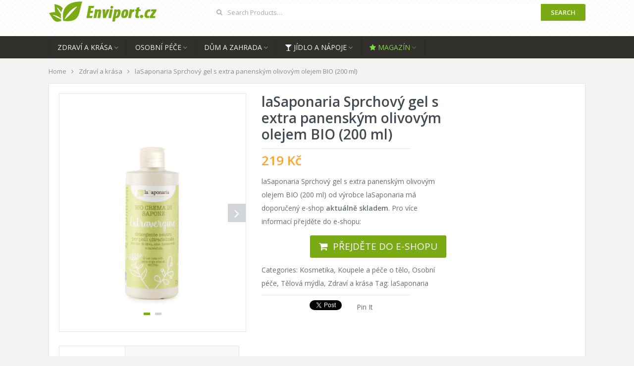

--- FILE ---
content_type: text/html; charset=UTF-8
request_url: https://www.enviport.cz/typ/lasaponaria-sprchovy-gel-s-extra-panenskym-olivovym-olejem-bio-200-ml/
body_size: 15192
content:
<!DOCTYPE html>
<html class="no-js" lang="cs">
<head>
<meta charset="UTF-8">
<!-- Always force latest IE rendering engine (even in intranet) & Chrome Frame -->
<!--[if IE ]>
<meta http-equiv="X-UA-Compatible" content="IE=edge,chrome=1">
<![endif]-->
<link rel="profile" href="http://gmpg.org/xfn/11" />
<link rel="icon" href="https://www.enviport.cz/wp-content/uploads/2016/07/favicon.png" type="image/x-icon" />
<!-- IE10 Tile.-->
<meta name="msapplication-TileColor" content="#FFFFFF">
<meta name="msapplication-TileImage" content="https://www.enviport.cz/wp-content/uploads/2016/07/favicon.png">
<!--iOS/android/handheld specific -->
<link rel="apple-touch-icon-precomposed" href="https://www.enviport.cz/wp-content/uploads/2016/07/favicon.png" />
<meta name="viewport" content="width=device-width, initial-scale=1, maximum-scale=1">
<meta name="apple-mobile-web-app-capable" content="yes">
<meta name="apple-mobile-web-app-status-bar-style" content="black">
<link rel="prefetch" href="https://www.enviport.cz">
<link rel="prerender" href="https://www.enviport.cz">
<meta itemprop="name" content="Enviport.cz" />
<meta itemprop="url" content="https://www.enviport.cz" />
<meta itemprop="creator accountablePerson" content=" " />
<link rel="pingback" href="https://www.enviport.cz/xmlrpc.php" />
<meta name='robots' content='index, follow, max-image-preview:large, max-snippet:-1, max-video-preview:-1' />
<style>img:is([sizes="auto" i], [sizes^="auto," i]) { contain-intrinsic-size: 3000px 1500px }</style>
<script type="text/javascript">document.documentElement.className = document.documentElement.className.replace( /\bno-js\b/,'js' );</script>
<!-- This site is optimized with the Yoast SEO plugin v24.9 - https://yoast.com/wordpress/plugins/seo/ -->
<title>♻ laSaponaria Sprchový gel s extra panenským olivovým olejem BIO (200 ml) - BIO/EKO kosmetika</title>
<link rel="canonical" href="https://www.enviport.cz/typ/lasaponaria-sprchovy-gel-s-extra-panenskym-olivovym-olejem-bio-200-ml/" />
<meta property="og:locale" content="cs_CZ" />
<meta property="og:type" content="article" />
<meta property="og:title" content="♻ laSaponaria Sprchový gel s extra panenským olivovým olejem BIO (200 ml) - BIO/EKO kosmetika" />
<meta property="og:description" content="laSaponaria Sprchový gel s extra panenským olivovým olejem BIO (200 ml) od výrobce laSaponaria má doporučený e-shop aktuálně skladem. Pro více informací přejděte do e-shopu:" />
<meta property="og:url" content="https://www.enviport.cz/typ/lasaponaria-sprchovy-gel-s-extra-panenskym-olivovym-olejem-bio-200-ml/" />
<meta property="og:site_name" content="Enviport.cz" />
<meta property="article:modified_time" content="2025-08-17T22:36:26+00:00" />
<meta property="og:image" content="https://www.enviport.cz/wp-content/uploads/2025/05/af460d7b22563e9a727b34b9f3eaff0a-crema-di-sapone-extravergine.jpg" />
<meta property="og:image:width" content="771" />
<meta property="og:image:height" content="1000" />
<meta property="og:image:type" content="image/jpeg" />
<meta name="twitter:card" content="summary_large_image" />
<meta name="twitter:label1" content="Odhadovaná doba čtení" />
<meta name="twitter:data1" content="2 minuty" />
<script type="application/ld+json" class="yoast-schema-graph">{"@context":"https://schema.org","@graph":[{"@type":"WebPage","@id":"https://www.enviport.cz/typ/lasaponaria-sprchovy-gel-s-extra-panenskym-olivovym-olejem-bio-200-ml/","url":"https://www.enviport.cz/typ/lasaponaria-sprchovy-gel-s-extra-panenskym-olivovym-olejem-bio-200-ml/","name":"♻ laSaponaria Sprchový gel s extra panenským olivovým olejem BIO (200 ml) - BIO/EKO kosmetika","isPartOf":{"@id":"https://www.enviport.cz/#website"},"primaryImageOfPage":{"@id":"https://www.enviport.cz/typ/lasaponaria-sprchovy-gel-s-extra-panenskym-olivovym-olejem-bio-200-ml/#primaryimage"},"image":{"@id":"https://www.enviport.cz/typ/lasaponaria-sprchovy-gel-s-extra-panenskym-olivovym-olejem-bio-200-ml/#primaryimage"},"thumbnailUrl":"https://www.enviport.cz/wp-content/uploads/2025/05/af460d7b22563e9a727b34b9f3eaff0a-crema-di-sapone-extravergine.jpg","datePublished":"2025-05-08T20:38:36+00:00","dateModified":"2025-08-17T22:36:26+00:00","breadcrumb":{"@id":"https://www.enviport.cz/typ/lasaponaria-sprchovy-gel-s-extra-panenskym-olivovym-olejem-bio-200-ml/#breadcrumb"},"inLanguage":"cs","potentialAction":[{"@type":"ReadAction","target":["https://www.enviport.cz/typ/lasaponaria-sprchovy-gel-s-extra-panenskym-olivovym-olejem-bio-200-ml/"]}]},{"@type":"ImageObject","inLanguage":"cs","@id":"https://www.enviport.cz/typ/lasaponaria-sprchovy-gel-s-extra-panenskym-olivovym-olejem-bio-200-ml/#primaryimage","url":"https://www.enviport.cz/wp-content/uploads/2025/05/af460d7b22563e9a727b34b9f3eaff0a-crema-di-sapone-extravergine.jpg","contentUrl":"https://www.enviport.cz/wp-content/uploads/2025/05/af460d7b22563e9a727b34b9f3eaff0a-crema-di-sapone-extravergine.jpg","width":771,"height":1000,"caption":"laSaponaria Sprchový gel s extra panenským olivovým olejem BIO (200 ml)"},{"@type":"BreadcrumbList","@id":"https://www.enviport.cz/typ/lasaponaria-sprchovy-gel-s-extra-panenskym-olivovym-olejem-bio-200-ml/#breadcrumb","itemListElement":[{"@type":"ListItem","position":1,"name":"Domů","item":"https://www.enviport.cz/"},{"@type":"ListItem","position":2,"name":"Katalog ekologických produktů","item":"https://www.enviport.cz/shop/"},{"@type":"ListItem","position":3,"name":"laSaponaria Sprchový gel s extra panenským olivovým olejem BIO (200 ml)"}]},{"@type":"WebSite","@id":"https://www.enviport.cz/#website","url":"https://www.enviport.cz/","name":"Enviport.cz","description":"Katalog ekologických produktů","potentialAction":[{"@type":"SearchAction","target":{"@type":"EntryPoint","urlTemplate":"https://www.enviport.cz/?s={search_term_string}"},"query-input":{"@type":"PropertyValueSpecification","valueRequired":true,"valueName":"search_term_string"}}],"inLanguage":"cs"}]}</script>
<!-- / Yoast SEO plugin. -->
<link rel='dns-prefetch' href='//fonts.googleapis.com' />
<link rel="alternate" type="application/rss+xml" title="Enviport.cz &raquo; RSS zdroj" href="https://www.enviport.cz/feed/" />
<link rel="alternate" type="application/rss+xml" title="Enviport.cz &raquo; RSS komentářů" href="https://www.enviport.cz/comments/feed/" />
<!-- <link rel='stylesheet' id='wp-block-library-css' href='https://www.enviport.cz/wp-includes/css/dist/block-library/style.min.css?ver=6.8.3' type='text/css' media='all' /> -->
<link rel="stylesheet" type="text/css" href="//www.enviport.cz/wp-content/cache/wpfc-minified/dsy1126n/5y28i.css" media="all"/>
<style id='classic-theme-styles-inline-css' type='text/css'>
/*! This file is auto-generated */
.wp-block-button__link{color:#fff;background-color:#32373c;border-radius:9999px;box-shadow:none;text-decoration:none;padding:calc(.667em + 2px) calc(1.333em + 2px);font-size:1.125em}.wp-block-file__button{background:#32373c;color:#fff;text-decoration:none}
</style>
<!-- <link rel='stylesheet' id='wc-blocks-vendors-style-css' href='https://www.enviport.cz/wp-content/plugins/woocommerce/packages/woocommerce-blocks/build/wc-blocks-vendors-style.css?ver=10.9.3' type='text/css' media='all' /> -->
<!-- <link rel='stylesheet' id='wc-all-blocks-style-css' href='https://www.enviport.cz/wp-content/plugins/woocommerce/packages/woocommerce-blocks/build/wc-all-blocks-style.css?ver=10.9.3' type='text/css' media='all' /> -->
<link rel="stylesheet" type="text/css" href="//www.enviport.cz/wp-content/cache/wpfc-minified/977mw8k9/e1o3s.css" media="all"/>
<link rel='stylesheet' id='ff-google-fonts-css' href='//fonts.googleapis.com/css?family=Raleway%3A400%2C500%2C700&#038;ver=071120180241' type='text/css' media='all' />
<!-- <link rel='stylesheet' id='ff-shortcodes-css' href='https://www.enviport.cz/wp-content/plugins/fruitful-shortcodes/fruitful-shortcodes-2.0.0/assets/css/front.css?ver=071120180241' type='text/css' media='all' /> -->
<!-- <link rel='stylesheet' id='ff-fruitful_alert-css' href='https://www.enviport.cz/wp-content/plugins/fruitful-shortcodes/fruitful-shortcodes-2.0.0//assets/shared/fruitful_alert/css/styles.css?ver=071120180241' type='text/css' media='all' /> -->
<!-- <link rel='stylesheet' id='ff-fruitful_btn-css' href='https://www.enviport.cz/wp-content/plugins/fruitful-shortcodes/fruitful-shortcodes-2.0.0//assets/shared/fruitful_btn/css/styles.css?ver=071120180241' type='text/css' media='all' /> -->
<!-- <link rel='stylesheet' id='ff-fruitful_dbox-css' href='https://www.enviport.cz/wp-content/plugins/fruitful-shortcodes/fruitful-shortcodes-2.0.0//assets/shared/fruitful_dbox/css/styles.css?ver=071120180241' type='text/css' media='all' /> -->
<!-- <link rel='stylesheet' id='ff-fruitful_pbar-css' href='https://www.enviport.cz/wp-content/plugins/fruitful-shortcodes/fruitful-shortcodes-2.0.0//assets/shared/fruitful_pbar/css/styles.css?ver=071120180241' type='text/css' media='all' /> -->
<!-- <link rel='stylesheet' id='ff-shortcodes-grid-css' href='https://www.enviport.cz/wp-content/plugins/fruitful-shortcodes/fruitful-shortcodes-2.0.0/assets/libs/bootstrap/bootstrap-grid.min.css?ver=071120180241' type='text/css' media='all' /> -->
<!-- <link rel='stylesheet' id='ff-fruitful_recent_posts-css' href='https://www.enviport.cz/wp-content/plugins/fruitful-shortcodes/fruitful-shortcodes-2.0.0//assets/shared/fruitful_recent_posts/css/styles.css?ver=071120180241' type='text/css' media='all' /> -->
<!-- <link rel='stylesheet' id='slick-css' href='https://www.enviport.cz/wp-content/plugins/fruitful-shortcodes/fruitful-shortcodes-2.0.0/assets/libs/slick/slick.css?ver=071120180241' type='text/css' media='all' /> -->
<!-- <link rel='stylesheet' id='ff-fruitful_recent_posts_slider-css' href='https://www.enviport.cz/wp-content/plugins/fruitful-shortcodes/fruitful-shortcodes-2.0.0//assets/shared/fruitful_recent_posts_slider/css/styles.css?ver=071120180241' type='text/css' media='all' /> -->
<!-- <link rel='stylesheet' id='ff-fruitful_tabs-css' href='https://www.enviport.cz/wp-content/plugins/fruitful-shortcodes/fruitful-shortcodes-2.0.0//assets/shared/fruitful_tabs/css/styles.css?ver=071120180241' type='text/css' media='all' /> -->
<link rel="stylesheet" type="text/css" href="//www.enviport.cz/wp-content/cache/wpfc-minified/g0xvyvh9/5y28i.css" media="all"/>
<style id='global-styles-inline-css' type='text/css'>
:root{--wp--preset--aspect-ratio--square: 1;--wp--preset--aspect-ratio--4-3: 4/3;--wp--preset--aspect-ratio--3-4: 3/4;--wp--preset--aspect-ratio--3-2: 3/2;--wp--preset--aspect-ratio--2-3: 2/3;--wp--preset--aspect-ratio--16-9: 16/9;--wp--preset--aspect-ratio--9-16: 9/16;--wp--preset--color--black: #000000;--wp--preset--color--cyan-bluish-gray: #abb8c3;--wp--preset--color--white: #ffffff;--wp--preset--color--pale-pink: #f78da7;--wp--preset--color--vivid-red: #cf2e2e;--wp--preset--color--luminous-vivid-orange: #ff6900;--wp--preset--color--luminous-vivid-amber: #fcb900;--wp--preset--color--light-green-cyan: #7bdcb5;--wp--preset--color--vivid-green-cyan: #00d084;--wp--preset--color--pale-cyan-blue: #8ed1fc;--wp--preset--color--vivid-cyan-blue: #0693e3;--wp--preset--color--vivid-purple: #9b51e0;--wp--preset--gradient--vivid-cyan-blue-to-vivid-purple: linear-gradient(135deg,rgba(6,147,227,1) 0%,rgb(155,81,224) 100%);--wp--preset--gradient--light-green-cyan-to-vivid-green-cyan: linear-gradient(135deg,rgb(122,220,180) 0%,rgb(0,208,130) 100%);--wp--preset--gradient--luminous-vivid-amber-to-luminous-vivid-orange: linear-gradient(135deg,rgba(252,185,0,1) 0%,rgba(255,105,0,1) 100%);--wp--preset--gradient--luminous-vivid-orange-to-vivid-red: linear-gradient(135deg,rgba(255,105,0,1) 0%,rgb(207,46,46) 100%);--wp--preset--gradient--very-light-gray-to-cyan-bluish-gray: linear-gradient(135deg,rgb(238,238,238) 0%,rgb(169,184,195) 100%);--wp--preset--gradient--cool-to-warm-spectrum: linear-gradient(135deg,rgb(74,234,220) 0%,rgb(151,120,209) 20%,rgb(207,42,186) 40%,rgb(238,44,130) 60%,rgb(251,105,98) 80%,rgb(254,248,76) 100%);--wp--preset--gradient--blush-light-purple: linear-gradient(135deg,rgb(255,206,236) 0%,rgb(152,150,240) 100%);--wp--preset--gradient--blush-bordeaux: linear-gradient(135deg,rgb(254,205,165) 0%,rgb(254,45,45) 50%,rgb(107,0,62) 100%);--wp--preset--gradient--luminous-dusk: linear-gradient(135deg,rgb(255,203,112) 0%,rgb(199,81,192) 50%,rgb(65,88,208) 100%);--wp--preset--gradient--pale-ocean: linear-gradient(135deg,rgb(255,245,203) 0%,rgb(182,227,212) 50%,rgb(51,167,181) 100%);--wp--preset--gradient--electric-grass: linear-gradient(135deg,rgb(202,248,128) 0%,rgb(113,206,126) 100%);--wp--preset--gradient--midnight: linear-gradient(135deg,rgb(2,3,129) 0%,rgb(40,116,252) 100%);--wp--preset--font-size--small: 13px;--wp--preset--font-size--medium: 20px;--wp--preset--font-size--large: 36px;--wp--preset--font-size--x-large: 42px;--wp--preset--spacing--20: 0.44rem;--wp--preset--spacing--30: 0.67rem;--wp--preset--spacing--40: 1rem;--wp--preset--spacing--50: 1.5rem;--wp--preset--spacing--60: 2.25rem;--wp--preset--spacing--70: 3.38rem;--wp--preset--spacing--80: 5.06rem;--wp--preset--shadow--natural: 6px 6px 9px rgba(0, 0, 0, 0.2);--wp--preset--shadow--deep: 12px 12px 50px rgba(0, 0, 0, 0.4);--wp--preset--shadow--sharp: 6px 6px 0px rgba(0, 0, 0, 0.2);--wp--preset--shadow--outlined: 6px 6px 0px -3px rgba(255, 255, 255, 1), 6px 6px rgba(0, 0, 0, 1);--wp--preset--shadow--crisp: 6px 6px 0px rgba(0, 0, 0, 1);}:where(.is-layout-flex){gap: 0.5em;}:where(.is-layout-grid){gap: 0.5em;}body .is-layout-flex{display: flex;}.is-layout-flex{flex-wrap: wrap;align-items: center;}.is-layout-flex > :is(*, div){margin: 0;}body .is-layout-grid{display: grid;}.is-layout-grid > :is(*, div){margin: 0;}:where(.wp-block-columns.is-layout-flex){gap: 2em;}:where(.wp-block-columns.is-layout-grid){gap: 2em;}:where(.wp-block-post-template.is-layout-flex){gap: 1.25em;}:where(.wp-block-post-template.is-layout-grid){gap: 1.25em;}.has-black-color{color: var(--wp--preset--color--black) !important;}.has-cyan-bluish-gray-color{color: var(--wp--preset--color--cyan-bluish-gray) !important;}.has-white-color{color: var(--wp--preset--color--white) !important;}.has-pale-pink-color{color: var(--wp--preset--color--pale-pink) !important;}.has-vivid-red-color{color: var(--wp--preset--color--vivid-red) !important;}.has-luminous-vivid-orange-color{color: var(--wp--preset--color--luminous-vivid-orange) !important;}.has-luminous-vivid-amber-color{color: var(--wp--preset--color--luminous-vivid-amber) !important;}.has-light-green-cyan-color{color: var(--wp--preset--color--light-green-cyan) !important;}.has-vivid-green-cyan-color{color: var(--wp--preset--color--vivid-green-cyan) !important;}.has-pale-cyan-blue-color{color: var(--wp--preset--color--pale-cyan-blue) !important;}.has-vivid-cyan-blue-color{color: var(--wp--preset--color--vivid-cyan-blue) !important;}.has-vivid-purple-color{color: var(--wp--preset--color--vivid-purple) !important;}.has-black-background-color{background-color: var(--wp--preset--color--black) !important;}.has-cyan-bluish-gray-background-color{background-color: var(--wp--preset--color--cyan-bluish-gray) !important;}.has-white-background-color{background-color: var(--wp--preset--color--white) !important;}.has-pale-pink-background-color{background-color: var(--wp--preset--color--pale-pink) !important;}.has-vivid-red-background-color{background-color: var(--wp--preset--color--vivid-red) !important;}.has-luminous-vivid-orange-background-color{background-color: var(--wp--preset--color--luminous-vivid-orange) !important;}.has-luminous-vivid-amber-background-color{background-color: var(--wp--preset--color--luminous-vivid-amber) !important;}.has-light-green-cyan-background-color{background-color: var(--wp--preset--color--light-green-cyan) !important;}.has-vivid-green-cyan-background-color{background-color: var(--wp--preset--color--vivid-green-cyan) !important;}.has-pale-cyan-blue-background-color{background-color: var(--wp--preset--color--pale-cyan-blue) !important;}.has-vivid-cyan-blue-background-color{background-color: var(--wp--preset--color--vivid-cyan-blue) !important;}.has-vivid-purple-background-color{background-color: var(--wp--preset--color--vivid-purple) !important;}.has-black-border-color{border-color: var(--wp--preset--color--black) !important;}.has-cyan-bluish-gray-border-color{border-color: var(--wp--preset--color--cyan-bluish-gray) !important;}.has-white-border-color{border-color: var(--wp--preset--color--white) !important;}.has-pale-pink-border-color{border-color: var(--wp--preset--color--pale-pink) !important;}.has-vivid-red-border-color{border-color: var(--wp--preset--color--vivid-red) !important;}.has-luminous-vivid-orange-border-color{border-color: var(--wp--preset--color--luminous-vivid-orange) !important;}.has-luminous-vivid-amber-border-color{border-color: var(--wp--preset--color--luminous-vivid-amber) !important;}.has-light-green-cyan-border-color{border-color: var(--wp--preset--color--light-green-cyan) !important;}.has-vivid-green-cyan-border-color{border-color: var(--wp--preset--color--vivid-green-cyan) !important;}.has-pale-cyan-blue-border-color{border-color: var(--wp--preset--color--pale-cyan-blue) !important;}.has-vivid-cyan-blue-border-color{border-color: var(--wp--preset--color--vivid-cyan-blue) !important;}.has-vivid-purple-border-color{border-color: var(--wp--preset--color--vivid-purple) !important;}.has-vivid-cyan-blue-to-vivid-purple-gradient-background{background: var(--wp--preset--gradient--vivid-cyan-blue-to-vivid-purple) !important;}.has-light-green-cyan-to-vivid-green-cyan-gradient-background{background: var(--wp--preset--gradient--light-green-cyan-to-vivid-green-cyan) !important;}.has-luminous-vivid-amber-to-luminous-vivid-orange-gradient-background{background: var(--wp--preset--gradient--luminous-vivid-amber-to-luminous-vivid-orange) !important;}.has-luminous-vivid-orange-to-vivid-red-gradient-background{background: var(--wp--preset--gradient--luminous-vivid-orange-to-vivid-red) !important;}.has-very-light-gray-to-cyan-bluish-gray-gradient-background{background: var(--wp--preset--gradient--very-light-gray-to-cyan-bluish-gray) !important;}.has-cool-to-warm-spectrum-gradient-background{background: var(--wp--preset--gradient--cool-to-warm-spectrum) !important;}.has-blush-light-purple-gradient-background{background: var(--wp--preset--gradient--blush-light-purple) !important;}.has-blush-bordeaux-gradient-background{background: var(--wp--preset--gradient--blush-bordeaux) !important;}.has-luminous-dusk-gradient-background{background: var(--wp--preset--gradient--luminous-dusk) !important;}.has-pale-ocean-gradient-background{background: var(--wp--preset--gradient--pale-ocean) !important;}.has-electric-grass-gradient-background{background: var(--wp--preset--gradient--electric-grass) !important;}.has-midnight-gradient-background{background: var(--wp--preset--gradient--midnight) !important;}.has-small-font-size{font-size: var(--wp--preset--font-size--small) !important;}.has-medium-font-size{font-size: var(--wp--preset--font-size--medium) !important;}.has-large-font-size{font-size: var(--wp--preset--font-size--large) !important;}.has-x-large-font-size{font-size: var(--wp--preset--font-size--x-large) !important;}
:where(.wp-block-post-template.is-layout-flex){gap: 1.25em;}:where(.wp-block-post-template.is-layout-grid){gap: 1.25em;}
:where(.wp-block-columns.is-layout-flex){gap: 2em;}:where(.wp-block-columns.is-layout-grid){gap: 2em;}
:root :where(.wp-block-pullquote){font-size: 1.5em;line-height: 1.6;}
</style>
<style id='woocommerce-inline-inline-css' type='text/css'>
.woocommerce form .form-row .required { visibility: visible; }
</style>
<!-- <link rel='stylesheet' id='slb_core-css' href='https://www.enviport.cz/wp-content/plugins/simple-lightbox/client/css/app.css?ver=2.9.4' type='text/css' media='all' /> -->
<!-- <link rel='stylesheet' id='stylesheet-css' href='https://www.enviport.cz/wp-content/themes/mts_woocart/style.css?ver=6.8.3' type='text/css' media='all' /> -->
<!-- <link rel='stylesheet' id='owl-carousel-css' href='https://www.enviport.cz/wp-content/themes/mts_woocart/css/owl.carousel.css' type='text/css' media='all' /> -->
<!-- <link rel='stylesheet' id='woocommerce-css' href='https://www.enviport.cz/wp-content/themes/mts_woocart/css/woocommerce.css?ver=6.8.3' type='text/css' media='all' /> -->
<link rel="stylesheet" type="text/css" href="//www.enviport.cz/wp-content/cache/wpfc-minified/btm9j14/5y28i.css" media="all"/>
<style id='woocommerce-inline-css' type='text/css'>
body {background-color:#f3f3f3; background-image: url( https://www.enviport.cz/wp-content/themes/mts_woocart/images/nobg.png );}
#header {background-color:#ffffff; background-image: url(https://www.enviport.cz/wp-content/themes/mts_woocart/images/pattern6.png);}
.main-footer {background-color:#ffffff; background-image: url(https://www.enviport.cz/wp-content/themes/mts_woocart/images/pattern6.png);}
.secondary-navigation, #mobile-menu-wrapper, #navigation ul ul {background-color:#31302b;}
a:hover, .mark-links a:not(.wp-block-button__link), .textwidget a, .button, input[type='submit'], .tweets a, .comment-meta a, .reply a,.header-search .sbutton, .woocommerce div.product .stock, .woocommerce #content div.product .stock, ul.products li.product.product-home a:hover h3, .toggle-menu-current-item > a, .offers-heading strong { color: #7bab14;}
.woocommerce div.product div.summary a.compare:hover, .woocommerce ul.products li.product .button:hover, .woocommerce ul.products li.product .compare:hover, .woocommerce ul.products li.product:hover .product-title { color: #7bab14!important; }
.button:hover, input[type='submit']:hover, mark, .format-icon, .toggle-menu .toggle-caret:hover .fa, .social-profile-icons ul li a:hover, .tagcloud a:hover, .mts-subscribe input[type='submit']:hover, .pagination a:hover, .pagination > .current > .currenttext, .pagination ul > .current > .currenttext, .woocommerce-pagination .current, #offers-subscribe .button, p.demo_store,.woocommerce span.new-badge, .woocommerce a.button.alt, .woocommerce button.button.alt, .woocommerce input.button.alt, .woocommerce #respond input#submit.alt, .woocommerce #content input.button.alt, .woocommerce .widget_price_filter .price_slider_amount .button, .mts-cart-button-wrap.cart-content-visible > div, .latestPost-review-wrapper { background-color: #7bab14; color: #fff;}
.mts-woocart-subscribe .widget #wp-subscribe input.submit, .owl-prev:hover, .owl-next:hover, .owl-controls .owl-dot.active span, .owl-controls .owl-dot:hover span, .woocommerce .woocommerce-widget-layered-nav-dropdown__submit { background-color: #7bab14!important; }
.offers-badge { border-color: #7bab14;}
#logo a, .offers-filter-menu-item a:hover, .offers-filter-menu-item a.current, .offers-filter-menu-item:first-child:hover:before, .header-inner a:hover, #blog #navigation .menu .wpmm-megamenu-showing a, .slider-nav-item:hover .slidertitle, .slider-nav-item.active .slidertitle { color: #7bab14;}
#navigation ul li a:hover, .secondary-navigation .current-menu-item a { color: #7bab14!important;}
.header-search .sbutton, .pace .pace-progress, .offers-badge, .woocommerce span.onsale, .mts-cart-content-footer a.button.mts-cart-button { background-color: #7bab14!important}
.woocommerce ul.products li.product:hover{ border-color: #7bab14!important}
.featured-section-header, #slider-nav { background-color: #31302b}
.slider-nav-item.active:after { border-color: #5a584f rgba(0, 0, 0, 0)}
.slider-nav-item:hover, .slider-nav-item.active { background-color: #5a584f}
.subcategory-item { color: #5a584f; }
ul.products.loading:after { border-left-color: rgba(123, 171, 20,0.15); border-right-color: rgba(123, 171, 20,0.15); border-bottom-color: rgba(123, 171, 20,0.15); border-top-color: rgba(123, 171, 20,0.8); }
</style>
<!-- <link rel='stylesheet' id='mtsprettyPhoto-css' href='https://www.enviport.cz/wp-content/themes/mts_woocart/css/prettyPhoto.css?ver=6.8.3' type='text/css' media='all' /> -->
<!-- <link rel='stylesheet' id='fontawesome-css' href='https://www.enviport.cz/wp-content/themes/mts_woocart/css/font-awesome.min.css?ver=6.8.3' type='text/css' media='all' /> -->
<!-- <link rel='stylesheet' id='responsive-css' href='https://www.enviport.cz/wp-content/themes/mts_woocart/css/responsive.css?ver=6.8.3' type='text/css' media='all' /> -->
<link rel="stylesheet" type="text/css" href="//www.enviport.cz/wp-content/cache/wpfc-minified/6wrjzl0o/5y28i.css" media="all"/>
<script src='//www.enviport.cz/wp-content/cache/wpfc-minified/ehoc6mgt/5y28i.js' type="text/javascript"></script>
<!-- <script type="text/javascript" src="https://www.enviport.cz/wp-includes/js/jquery/jquery.min.js?ver=3.7.1" id="jquery-core-js"></script> -->
<!-- <script type="text/javascript" src="https://www.enviport.cz/wp-includes/js/jquery/jquery-migrate.min.js?ver=3.4.1" id="jquery-migrate-js"></script> -->
<script type="text/javascript" id="customscript-js-extra">
/* <![CDATA[ */
var mts_customscript = {"responsive":"1","nav_menu":"secondary"};
/* ]]> */
</script>
<script src='//www.enviport.cz/wp-content/cache/wpfc-minified/qk8883ey/5y28i.js' type="text/javascript"></script>
<!-- <script type="text/javascript" src="https://www.enviport.cz/wp-content/themes/mts_woocart/js/customscript.js?ver=6.8.3" id="customscript-js"></script> -->
<link rel="https://api.w.org/" href="https://www.enviport.cz/wp-json/" /><link rel="alternate" title="JSON" type="application/json" href="https://www.enviport.cz/wp-json/wp/v2/product/127110" /><link rel="EditURI" type="application/rsd+xml" title="RSD" href="https://www.enviport.cz/xmlrpc.php?rsd" />
<!--Theme by mythemeshop.com-->
<link rel='shortlink' href='https://www.enviport.cz/?p=127110' />
<link rel="alternate" title="oEmbed (JSON)" type="application/json+oembed" href="https://www.enviport.cz/wp-json/oembed/1.0/embed?url=https%3A%2F%2Fwww.enviport.cz%2Ftyp%2Flasaponaria-sprchovy-gel-s-extra-panenskym-olivovym-olejem-bio-200-ml%2F" />
<link rel="alternate" title="oEmbed (XML)" type="text/xml+oembed" href="https://www.enviport.cz/wp-json/oembed/1.0/embed?url=https%3A%2F%2Fwww.enviport.cz%2Ftyp%2Flasaponaria-sprchovy-gel-s-extra-panenskym-olivovym-olejem-bio-200-ml%2F&#038;format=xml" />
<link href="//fonts.googleapis.com/css?family=Open+Sans:normal|Open+Sans:600&amp;subset=latin" rel="stylesheet" type="text/css">
<style type="text/css">
#navigation .menu li, #navigation .menu li a { font-family: 'Open Sans'; font-weight: normal; font-size: 14px; color: #f1f8fe; }
.latestPost .title { font-family: 'Open Sans'; font-weight: 600; font-size: 28px; color: #434a54; }
.single-title { font-family: 'Open Sans'; font-weight: 600; font-size: 28px; color: #434a54; }
#header { font-family: 'Open Sans'; font-weight: normal; font-size: 13px; color: #f1f8fe; }
body { font-family: 'Open Sans'; font-weight: normal; font-size: 14px; color: #656d78; }
#sidebars .widget { font-family: 'Open Sans'; font-weight: normal; font-size: 14px; color: #878c94; }
.footer-widgets { font-family: 'Open Sans'; font-weight: normal; font-size: 13px; color: #878c94; }
.bottom-footer, #footer { font-family: 'Open Sans'; font-weight: normal; font-size: 13px; color: #afafaf; }
h1 { font-family: 'Open Sans'; font-weight: 600; font-size: 28px; color: #434a54; }
h2 { font-family: 'Open Sans'; font-weight: 600; font-size: 15px; color: #434a54; }
h3 { font-family: 'Open Sans'; font-weight: 600; font-size: 20px; color: #434a54; }
h4 { font-family: 'Open Sans'; font-weight: 600; font-size: 18px; color: #434a54; }
h5 { font-family: 'Open Sans'; font-weight: 600; font-size: 16px; color: #434a54; }
h6 { font-family: 'Open Sans'; font-weight: 600; font-size: 14px; color: #434a54; }
</style>
<script>
(function(i,s,o,g,r,a,m){i['GoogleAnalyticsObject']=r;i[r]=i[r]||function(){
(i[r].q=i[r].q||[]).push(arguments)},i[r].l=1*new Date();a=s.createElement(o),
m=s.getElementsByTagName(o)[0];a.async=1;a.src=g;m.parentNode.insertBefore(a,m)
})(window,document,'script','https://www.google-analytics.com/analytics.js','ga');
ga('create', 'UA-6464933-79', 'auto');
ga('send', 'pageview');
</script>	<noscript><style>.woocommerce-product-gallery{ opacity: 1 !important; }</style></noscript>
<style type="text/css" id="wp-custom-css">
#header .image-logo {
margin-top: 0px;
margin-bottom: 9px;
}
.logo-wrap {
margin: -10px 100px 0 0;
}
.header-search {
margin-top: 8px;
}
.header-search .sbutton, input[type='submit'] {
color: #FFFFFF;
}
.tagcloud a {
margin: 4px 8px 8px 4px;
}
.price_slider_amount .price_label span {
padding: 0px 2px;
}
.slider-nav-item .slidertext {
margin: -10px 5px 8px 5px;
}
h2 {
font-size: 15px;
}
ul.products li.product.product-home .price {
font-size: 16px;
}
ul.products li.product.product-home 
.button {
background-color: #7bab14 !important;
color: #fff !important;
border: 1px solid rgba(0, 0, 0, 0.1);
display: inline-block;
padding: 11px 8px;
margin-top: 15px;
font-size: 10px;
font-family: inherit;
text-transform: uppercase;
cursor: pointer;
border-radius: 3px;
float: none;
text-align: center;
}
ul.products li.product.product-home .button:hover {
color: #FFFFFF !important;
}
ul.products li.product .button {
background-color: #7bab14 !important;
color: #fff !important;
border: 1px solid rgba(0, 0, 0, 0.1);
display: inline-block;
padding: 11px 8px;
margin-top: 15px;
font-size: 12px;
font-family: inherit;
text-transform: uppercase;
cursor: pointer;
border-radius: 3px;
float: none;
}
ul.products li.product .button:hover {
color: #FFFFFF !important;
}
.price_slider_amount .price_label span {
font-size: 11px;
}
.contact-form input[type="submit"] {
margin-top: 12px;
background: #7bab14;
}
.related.products h2, .cart-collaterals h2, .woocommerce-account h2, .woocommerce-account h3 {
font-size: 15px;
text-transform: none;
}
ul.products li.product .price {
font-size: 16px;
}
#commentform input#submit, .contactform #submit {
text-decoration: none;
float: right;
cursor: pointer;
background: black;
}		</style>
</head>
<body id ="blog" class="wp-singular product-template-default single single-product postid-127110 wp-theme-mts_woocart main theme-mts_woocart woocommerce woocommerce-page woocommerce-no-js woocommerce-layout mts-woocart-subscribe" itemscope itemtype="http://schema.org/WebPage">
<div class="main-container">
<header id="site-header" class="main-header" role="banner" itemscope itemtype="http://schema.org/WPHeader">
<div id="header">
<div class="container header-container">
<div class="header-inner">
<div class="logo-wrap">
<h2 id="logo" class="image-logo" itemprop="headline">
<a href="https://www.enviport.cz"><img src="https://www.enviport.cz/wp-content/uploads/2016/07/logo.png" alt="Enviport.cz"></a>
</h2><!-- END #logo -->
</div>
<div class="header-search"><form role="search" method="get" id="searchform" class="woocommerce-product-search search-form" action="https://www.enviport.cz/" _lpchecked="1">
<fieldset>
<label class="screen-reader-text" for="s">Hledejte: </label>
<input type="search" id="s" class="search-field" placeholder="Search Products&hellip;" value="" name="s" title="Search for:"  />
<button id="search-image" class="button sbutton" type="submit" value="Search">Search</button>
<input type="hidden" name="post_type" value="product" class="post-type-input" />
<i class="fa fa-search"></i>
</fieldset>
</form>
</div>
</div>
</div>
</div><!--#header-->
<div class="clear" id="catcher"></div>
<div id="sticky" class="secondary-navigation">
<div class="container">
<nav id="navigation" class="clearfix" role="navigation" itemscope itemtype="http://schema.org/SiteNavigationElement">
<a href="#" id="pull" class="toggle-mobile-menu">Menu</a>
<ul id="menu-horni-menu" class="menu clearfix"><li id="menu-item-101252" class="menu-item menu-item-type-taxonomy menu-item-object-product_cat current-product-ancestor current-menu-parent current-product-parent menu-item-has-children menu-item-101252"><a href="https://www.enviport.cz/druh/zdravi-a-krasa/">Zdraví a krása</a>
<ul class="sub-menu">
<li id="menu-item-101254" class="menu-item menu-item-type-taxonomy menu-item-object-product_cat current-product-ancestor current-menu-parent current-product-parent menu-item-101254"><a href="https://www.enviport.cz/druh/kosmetika/">Kosmetika</a></li>
</ul>
</li>
<li id="menu-item-101253" class="menu-item menu-item-type-taxonomy menu-item-object-product_cat current-product-ancestor current-menu-parent current-product-parent menu-item-has-children menu-item-101253"><a href="https://www.enviport.cz/druh/osobni-pece/">Osobní péče</a>
<ul class="sub-menu">
<li id="menu-item-101256" class="menu-item menu-item-type-taxonomy menu-item-object-product_cat menu-item-101256"><a href="https://www.enviport.cz/druh/pece-o-plet/">Péče o pleť</a></li>
<li id="menu-item-101259" class="menu-item menu-item-type-taxonomy menu-item-object-product_cat menu-item-101259"><a href="https://www.enviport.cz/druh/pece-o-vlasy/">Péče o vlasy</a></li>
<li id="menu-item-101258" class="menu-item menu-item-type-taxonomy menu-item-object-product_cat menu-item-101258"><a href="https://www.enviport.cz/druh/telove-oleje/">Tělové oleje</a></li>
<li id="menu-item-101260" class="menu-item menu-item-type-taxonomy menu-item-object-product_cat current-product-ancestor current-menu-parent current-product-parent menu-item-101260"><a href="https://www.enviport.cz/druh/koupele-a-pece-o-telo/">Koupele a péče o tělo</a></li>
</ul>
</li>
<li id="menu-item-101255" class="menu-item menu-item-type-taxonomy menu-item-object-product_cat menu-item-has-children menu-item-101255"><a href="https://www.enviport.cz/druh/dum-a-zahrada/">Dům a zahrada</a>
<ul class="sub-menu">
<li id="menu-item-101257" class="menu-item menu-item-type-taxonomy menu-item-object-product_cat menu-item-101257"><a href="https://www.enviport.cz/druh/potreby-pro-domacnosti/">Potřeby pro domácnosti</a></li>
<li id="menu-item-115765" class="menu-item menu-item-type-taxonomy menu-item-object-product_tag menu-item-115765"><a href="https://www.enviport.cz/znacka/nanolab/">Nanolab</a></li>
<li id="menu-item-101261" class="menu-item menu-item-type-taxonomy menu-item-object-product_cat menu-item-101261"><a href="https://www.enviport.cz/druh/bytove-doplnky-a-dekorace/">Bytové doplňky a dekorace</a></li>
</ul>
</li>
<li id="menu-item-85353" class="menu-item menu-item-type-taxonomy menu-item-object-product_cat menu-item-has-children menu-item-85353"><a title="Bio jídlo a nápoje" href="https://www.enviport.cz/druh/jidlo-a-napoje/"><i class="fa fa-glass"></i> Jídlo a nápoje</a>
<ul class="sub-menu">
<li id="menu-item-89914" class="menu-item menu-item-type-taxonomy menu-item-object-product_cat menu-item-has-children menu-item-89914"><a href="https://www.enviport.cz/druh/orechy/">Ořechy</a>
<ul class="sub-menu">
<li id="menu-item-89915" class="menu-item menu-item-type-taxonomy menu-item-object-product_cat menu-item-89915"><a href="https://www.enviport.cz/druh/orechy-naturalni/">Ořechy naturální</a></li>
<li id="menu-item-89916" class="menu-item menu-item-type-taxonomy menu-item-object-product_cat menu-item-89916"><a href="https://www.enviport.cz/druh/orechy-seminka-a-suche-plody/">Ořechy, semínka a suché plody</a></li>
</ul>
</li>
</ul>
</li>
<li id="menu-item-75664" class="menu-item menu-item-type-taxonomy menu-item-object-category menu-item-has-children menu-item-75664"><a title="EKO/BIO magazín" href="https://www.enviport.cz/eko-magazin/" style="color: #81d742;"><i class="fa fa-star"></i> Magazín</a>
<ul class="sub-menu">
<li id="menu-item-75665" class="menu-item menu-item-type-taxonomy menu-item-object-category menu-item-75665"><a title="Recenze bio produktů" href="https://www.enviport.cz/eko-magazin/recenze/" style="color: #81d742;"><i class="fa fa-heartbeat"></i> Recenze produktů</a></li>
<li id="menu-item-85691" class="menu-item menu-item-type-taxonomy menu-item-object-category menu-item-85691"><a title="Recenze eko/bio obchodů" href="https://www.enviport.cz/eko-magazin/recenze/recenze-obchodu/" style="color: #81d742;"><i class="fa fa-gift"></i> Recenze obchodů</a></li>
</ul>
</li>
</ul>											</nav>
</div><!--.container-->
</div>
</header>
<div class="breadcrumb-wrap">
<div class="container">
<div class="breadcrumb" itemscope itemtype="https://schema.org/BreadcrumbList"><span itemprop="itemListElement" itemscope
itemtype="https://schema.org/ListItem"><a href="https://www.enviport.cz" itemprop="item"><span itemprop="name">Home</span><meta itemprop="position" content="1" /></a></span></span><span class="delimiter fa fa-angle-right"></span><span itemprop="itemListElement" itemscope
itemtype="https://schema.org/ListItem"><a href="https://www.enviport.cz/druh/zdravi-a-krasa/" itemprop="item"><span itemprop="name">Zdraví a krása</span><meta itemprop="position" content="2" /></a></span></span><span class="delimiter fa fa-angle-right"></span><span itemprop="itemListElement" itemscope itemtype="https://schema.org/ListItem"><span itemprop="name">laSaponaria Sprchový gel s extra panenským olivovým olejem BIO (200 ml)</span><meta itemprop="position" content="3" /></span></div>			</div>
</div>
<div class="content-wrap">
<div class="container">
<div id="page">
<article class="article">
<div id="content_box" >
<div id="primary" class="content-area"><main id="main" class="site-main" role="main">
<div class="woocommerce-notices-wrapper"></div><div id="product-127110" class="has_thumb product type-product post-127110 status-publish first instock product_cat-kosmetika product_cat-koupele-a-pece-o-telo product_cat-osobni-pece product_cat-telova-mydla product_cat-zdravi-a-krasa product_tag-lasaponaria has-post-thumbnail virtual product-type-external">
<div class="images primary-slider-container loading">
<div class="images-inner clearfix product-img-slider primary-slider">
<a href="https://www.enviport.cz/wp-content/uploads/2025/05/af460d7b22563e9a727b34b9f3eaff0a-crema-di-sapone-extravergine.jpg" itemprop="image" class="woocommerce-main-image" title="laSaponaria Sprchový gel s extra panenským olivovým olejem BIO (200 ml)" data-rel="prettyPhoto[product-gallery]"><img width="771" height="1000" src="https://www.enviport.cz/wp-content/uploads/2025/05/af460d7b22563e9a727b34b9f3eaff0a-crema-di-sapone-extravergine.jpg" class="attachment-full size-full wp-post-image" alt="laSaponaria Sprchový gel s extra panenským olivovým olejem BIO (200 ml)" title="laSaponaria Sprchový gel s extra panenským olivovým olejem BIO (200 ml)" decoding="async" fetchpriority="high" srcset="https://www.enviport.cz/wp-content/uploads/2025/05/af460d7b22563e9a727b34b9f3eaff0a-crema-di-sapone-extravergine.jpg 771w, https://www.enviport.cz/wp-content/uploads/2025/05/af460d7b22563e9a727b34b9f3eaff0a-crema-di-sapone-extravergine-231x300.jpg 231w, https://www.enviport.cz/wp-content/uploads/2025/05/af460d7b22563e9a727b34b9f3eaff0a-crema-di-sapone-extravergine-768x996.jpg 768w, https://www.enviport.cz/wp-content/uploads/2025/05/af460d7b22563e9a727b34b9f3eaff0a-crema-di-sapone-extravergine-315x409.jpg 315w" sizes="(max-width: 771px) 100vw, 771px" /></a><a href="https://www.enviport.cz/wp-content/uploads/2025/05/9c97bb91cb62decfff4f5e5ab3d98f59-laSaponaria-Sprchovy-gel-s-extra-panenskym-olivovym-olejem-BIO-200-ml.jpg" class="" title="9c97bb91cb62decfff4f5e5ab3d98f59-laSaponaria-Sprchovy-gel-s-extra-panenskym-olivovym-olejem-BIO-200-ml" data-rel="prettyPhoto[product-gallery]"><img width="771" height="1000" src="https://www.enviport.cz/wp-content/uploads/2025/05/9c97bb91cb62decfff4f5e5ab3d98f59-laSaponaria-Sprchovy-gel-s-extra-panenskym-olivovym-olejem-BIO-200-ml.jpg" class="attachment-full size-full" alt="" decoding="async" srcset="https://www.enviport.cz/wp-content/uploads/2025/05/9c97bb91cb62decfff4f5e5ab3d98f59-laSaponaria-Sprchovy-gel-s-extra-panenskym-olivovym-olejem-BIO-200-ml.jpg 771w, https://www.enviport.cz/wp-content/uploads/2025/05/9c97bb91cb62decfff4f5e5ab3d98f59-laSaponaria-Sprchovy-gel-s-extra-panenskym-olivovym-olejem-BIO-200-ml-231x300.jpg 231w, https://www.enviport.cz/wp-content/uploads/2025/05/9c97bb91cb62decfff4f5e5ab3d98f59-laSaponaria-Sprchovy-gel-s-extra-panenskym-olivovym-olejem-BIO-200-ml-768x996.jpg 768w, https://www.enviport.cz/wp-content/uploads/2025/05/9c97bb91cb62decfff4f5e5ab3d98f59-laSaponaria-Sprchovy-gel-s-extra-panenskym-olivovym-olejem-BIO-200-ml-315x409.jpg 315w" sizes="(max-width: 771px) 100vw, 771px" /></a>	</div>
</div>
<div class="summary entry-summary">
<h1 class="product_title entry-title">laSaponaria Sprchový gel s extra panenským olivovým olejem BIO (200 ml)</h1><hr />
<div>
<p class="price"><span class="woocommerce-Price-amount amount"><bdi>219&nbsp;<span class="woocommerce-Price-currencySymbol">&#75;&#269;</span></bdi></span></p>
</div><div class="woocommerce-product-details__short-description">
<p>laSaponaria Sprchový gel s extra panenským olivovým olejem BIO (200 ml) od výrobce laSaponaria má doporučený e-shop <strong>aktuálně skladem</strong>. Pro více informací přejděte do e-shopu:</p>
</div>
<form class="cart" action="https://www.enviport.cz/12039" method="get">
<button type="submit" class="single_add_to_cart_button button alt">Přejděte do e-shopu</button>
</form>
<div class="product_meta">
<span class="posted_in">Categories: <a href="https://www.enviport.cz/druh/kosmetika/" rel="tag">Kosmetika</a>, <a href="https://www.enviport.cz/druh/koupele-a-pece-o-telo/" rel="tag">Koupele a péče o tělo</a>, <a href="https://www.enviport.cz/druh/osobni-pece/" rel="tag">Osobní péče</a>, <a href="https://www.enviport.cz/druh/telova-mydla/" rel="tag">Tělová mýdla</a>, <a href="https://www.enviport.cz/druh/zdravi-a-krasa/" rel="tag">Zdraví a krása</a></span>
<span class="tagged_as">Tag: <a href="https://www.enviport.cz/znacka/lasaponaria/" rel="tag">laSaponaria</a></span>
</div>
<hr />                    <div class="product-share-buttons">
<div class="shareit">
<!-- Facebook -->
<span class="share-item facebookbtn">
<div id="fb-root"></div>
<div class="fb-like" data-send="false" data-layout="button_count" data-width="150" data-show-faces="false"></div>
</span>
<!-- Twitter -->
<span class="share-item twitterbtn">
<a href="https://twitter.com/share" class="twitter-share-button" data-via="">Tweet</a>
</span>
<!-- Pinterest -->
<span class="share-item pinbtn">
<a href="http://pinterest.com/pin/create/button/?url=https://www.enviport.cz/typ/lasaponaria-sprchovy-gel-s-extra-panenskym-olivovym-olejem-bio-200-ml/&media=https://www.enviport.cz/wp-content/uploads/2025/05/af460d7b22563e9a727b34b9f3eaff0a-crema-di-sapone-extravergine.jpg&description=laSaponaria Sprchový gel s extra panenským olivovým olejem BIO (200 ml)" class="pin-it-button" count-layout="horizontal">Pin It</a>
</span>
</div>
</div>
</div>
<div class="woocommerce-tabs wc-tabs-wrapper">
<ul class="tabs wc-tabs" role="tablist">
<li class="description_tab" id="tab-title-description" role="tab" aria-controls="tab-description">
<a href="#tab-description">
Description					</a>
</li>
<li class="additional_information_tab" id="tab-title-additional_information" role="tab" aria-controls="tab-additional_information">
<a href="#tab-additional_information">
Additional information					</a>
</li>
</ul>
<div class="woocommerce-Tabs-panel woocommerce-Tabs-panel--description panel entry-content wc-tab" id="tab-description" role="tabpanel" aria-labelledby="tab-title-description">
<p>Krémový sprchový gel v BIO kvalitě umíchali v laSaponaria z těch nejjemnějších surovin. Neobsahuje parfemace, a je tak perfektní především pro citlivou pokožku, náchylnou k podráždění a zčervenání. Gel má neutrální vůni a pH mezi 5 a 5,5. Jemně čistí a zanechá kůži vláčnou a jemnou. Hlavní ingrediencí je extra panenský olivový olej bohatý na tocopherol (vitamín E) a vitamíny potřebné k ochraně a obnově pokožky. Extrakt z měsíčku a lískových oříšků pak kůži uklidňuje. Vhodný je i pro tu nejcitlivější pokožku malých dětí.        Přírodní vědomá kosmetika je vyrobená s láskou, v BIO kvalitě jak jen to je možné a s posláním &#8222;zanechat svět o něco lepším místem&#8220;. To je laSaponaria, která vás chytne za srdce. Nádherně voní, je vyrobena z těch nejkvalitnějších lokálních surovin a zároveň pomáhá, kde se dá. Podporuje místní malé farmáře, sociální projekty ale i fair trade. Vše je výsledkem poctivé, řemeslné ruční výroby a věřte, že to pocítíte. Samozřejmostí je žádné testování na zvířatech a žádné živočišné suroviny. Nezapomíná se ani na obaly, které jsou z velké části recyklované. Zkuste jednou a budete chtít znovu&#8230;</p>
<h2>Vlastnosti produktu</h2>
<ul>
<li>Složení: Aloe Barbadensis Leaf Juice*, Hamamelis Virginiana Leaf Water*, Coco-Glucoside, Olea Europaea Fruit Oil*, Sodium Lauroyl Sarcosinate, Cetearyl Alcohol, Cetearyl Olivate, Sorbitan Olivate, Calendula Officinalis Flower Extract*, Tocopherol, Helianthus Annuus Seed Oil Unsaponifiables, Glycine Soja Oil Unsaponifiables, Polyglyceryl-10 Laurate, Glycerin, Xanthan Gum, Sodium Benzoate, Sodium Phytate, Sodium Dehydroacetate, Potassium Sorbate, Citric Acid, Lactic Acid. (* z ekologického zemědělství)</li>
<li>: </li>
<li>: </li>
<li><a href="https://www.enviport.cz/12039"><span style="text-decoration: underline;">zbylé parametry jsou v obchodě</span></a>.</li>
</ul>
<script type="text/javascript">
jQuery(document).ready(function($) {
$.post('https://www.enviport.cz/wp-admin/admin-ajax.php', {action: 'wpt_view_count', id: '127110'});
});
</script>			</div>
<div class="woocommerce-Tabs-panel woocommerce-Tabs-panel--additional_information panel entry-content wc-tab" id="tab-additional_information" role="tabpanel" aria-labelledby="tab-title-additional_information">
<table class="woocommerce-product-attributes shop_attributes">
<tr class="woocommerce-product-attributes-item woocommerce-product-attributes-item--attribute_slo%c5%been%c3%ad">
<th class="woocommerce-product-attributes-item__label">Složení</th>
<td class="woocommerce-product-attributes-item__value"><p>Aloe Barbadensis Leaf Juice*, Hamamelis Virginiana Leaf Water*, Coco-Glucoside, Olea Europaea Fruit Oil*, Sodium Lauroyl Sarcosinate, Cetearyl Alcohol, Cetearyl Olivate, Sorbitan Olivate, Calendula Officinalis Flower Extract*, Tocopherol, Helianthus Annuus Seed Oil Unsaponifiables, Glycine Soja Oil Unsaponifiables, Polyglyceryl-10 Laurate, Glycerin, Xanthan Gum, Sodium Benzoate, Sodium Phytate, Sodium Dehydroacetate, Potassium Sorbate, Citric Acid, Lactic Acid. (* z ekologického zemědělství)</p>
</td>
</tr>
</table>
</div>
</div>
<section class="related products">
<h2>Related products</h2>
<ul class="products columns-4">
<li class="has_thumb product type-product post-96446 status-publish first instock product_cat-davkovace-mydla-a-kremu-na-ruce product_cat-dum-a-zahrada product_cat-koupelnove-doplnky product_tag-lasaponaria has-post-thumbnail virtual product-type-external">
<a href="https://www.enviport.cz/typ/lasaponaria-hlinikovy-davkovac-na-sprchovy-gel-200-ml-idealni-pro-umichani-praskove-kosmetiky/" class="woocommerce-LoopProduct-link woocommerce-loop-product__link">
<a href="https://www.enviport.cz/typ/lasaponaria-hlinikovy-davkovac-na-sprchovy-gel-200-ml-idealni-pro-umichani-praskove-kosmetiky/">
<img width="166" height="192" src="https://www.enviport.cz/wp-content/uploads/2024/01/dispenser-refill-eco-bagnodoccia-in-alluminio_82fb7230-6aed-4504-8636-79d1e321e8ea-166x192.jpg" class="attachment-woocommerce_thumbnail size-woocommerce_thumbnail" alt="laSaponaria Hliníkový dávkovač na sprchový gel (200 ml) - ideální pro umíchání práškové kosmetiky" decoding="async" /><h2 class="woocommerce-loop-product__title">laSaponaria Hliníkový dávkovač na sprchový gel (200 ml) &#8211; ideální pro umíchání práškové kosmetiky</h2>
<span class="price"><span class="woocommerce-Price-amount amount"><bdi>118&nbsp;<span class="woocommerce-Price-currencySymbol">&#75;&#269;</span></bdi></span></span>
</a>
<div class="product-buttons clearfix">
</a><a href="https://www.enviport.cz/11690" data-quantity="1" class="button product_type_external" data-product_id="96446" data-product_sku="" aria-label="Přejděte do e-shopu" aria-describedby="" rel="nofollow">Přejděte do e-shopu</a>	</div>
</li>
<li class="has_thumb product type-product post-97328 status-publish instock product_cat-kondicionery product_cat-osobni-pece product_cat-pece-o-vlasy product_cat-sampony-a-kondicionery product_cat-zdravi-a-krasa product_tag-lasaponaria has-post-thumbnail virtual product-type-external">
<a href="https://www.enviport.cz/typ/lasaponaria-maska-na-vlasy-pro-hydrataci-a-lesk-150-ml-pomoc-pro-vysusenou-hrivu/" class="woocommerce-LoopProduct-link woocommerce-loop-product__link">
<a href="https://www.enviport.cz/typ/lasaponaria-maska-na-vlasy-pro-hydrataci-a-lesk-150-ml-pomoc-pro-vysusenou-hrivu/">
<img width="166" height="192" src="https://www.enviport.cz/wp-content/uploads/2024/01/8a976f6e32edcec62b52f6fd973a09d5-wondermask-hair-luce-166x192.jpg" class="attachment-woocommerce_thumbnail size-woocommerce_thumbnail" alt="laSaponaria Maska na vlasy pro hydrataci a lesk (150 ml) - II. jakost - pomoc pro vysušenou hřívu" decoding="async" loading="lazy" /><h2 class="woocommerce-loop-product__title">laSaponaria Maska na vlasy pro hydrataci a lesk (150 ml) &#8211; pomoc pro vysušenou hřívu</h2>
<span class="price"><span class="woocommerce-Price-amount amount"><bdi>209&nbsp;<span class="woocommerce-Price-currencySymbol">&#75;&#269;</span></bdi></span></span>
</a>
<div class="product-buttons clearfix">
</a><a href="https://www.enviport.cz/12080" data-quantity="1" class="button product_type_external" data-product_id="97328" data-product_sku="" aria-label="Přejděte do e-shopu" aria-describedby="" rel="nofollow">Přejděte do e-shopu</a>	</div>
</li>
<li class="has_thumb product type-product post-97340 status-publish instock product_cat-sampony product_cat-osobni-pece product_cat-pece-o-vlasy product_cat-sampony-a-kondicionery product_cat-zdravi-a-krasa product_tag-lasaponaria has-post-thumbnail virtual product-type-external">
<a href="https://www.enviport.cz/typ/lasaponaria-tuhy-sampon-posilujici-a-zklidnujici-50-g/" class="woocommerce-LoopProduct-link woocommerce-loop-product__link">
<a href="https://www.enviport.cz/typ/lasaponaria-tuhy-sampon-posilujici-a-zklidnujici-50-g/">
<img width="166" height="192" src="https://www.enviport.cz/wp-content/uploads/2024/01/a54ab6aa6fb5477fce7772f56d5bea27-shampoo-lenitivo-771x1000-1-166x192.jpg" class="attachment-woocommerce_thumbnail size-woocommerce_thumbnail" alt="laSaponaria Tuhý šampon posilující a zklidňující (50 g)" decoding="async" loading="lazy" /><h2 class="woocommerce-loop-product__title">laSaponaria Tuhý šampon posilující a zklidňující (50 g)</h2>
<span class="price"><span class="woocommerce-Price-amount amount"><bdi>217&nbsp;<span class="woocommerce-Price-currencySymbol">&#75;&#269;</span></bdi></span></span>
</a>
<div class="product-buttons clearfix">
</a><a href="https://www.enviport.cz/12084" data-quantity="1" class="button product_type_external" data-product_id="97340" data-product_sku="" aria-label="Přejděte do e-shopu" aria-describedby="" rel="nofollow">Přejděte do e-shopu</a>	</div>
</li>
<li class="has_thumb product type-product post-96128 status-publish last instock product_cat-deodorant product_cat-deodoranty-a-antiperspiranty product_cat-osobni-pece product_cat-zdravi-a-krasa product_tag-lasaponaria has-post-thumbnail virtual product-type-external">
<a href="https://www.enviport.cz/typ/lasaponaria-aplikator-na-tuhy-deodorant-znovuplnitelny-tmave-sedy-v-elegantnich-barvach/" class="woocommerce-LoopProduct-link woocommerce-loop-product__link">
<a href="https://www.enviport.cz/typ/lasaponaria-aplikator-na-tuhy-deodorant-znovuplnitelny-tmave-sedy-v-elegantnich-barvach/">
<img width="166" height="192" src="https://www.enviport.cz/wp-content/uploads/2024/01/771x1000-applicatore-nero_1_adda8117-75e5-4735-b51b-477bd5a333a4-166x192.jpg" class="attachment-woocommerce_thumbnail size-woocommerce_thumbnail" alt="laSaponaria Aplikátor na tuhý deodorant - znovuplnitelný - Tmavě šedý - v elegantních barvách" decoding="async" loading="lazy" /><h2 class="woocommerce-loop-product__title">laSaponaria Aplikátor na tuhý deodorant &#8211; znovuplnitelný &#8211; Tmavě šedý &#8211; v elegantních barvách</h2>
<span class="price"><span class="woocommerce-Price-amount amount"><bdi>345&nbsp;<span class="woocommerce-Price-currencySymbol">&#75;&#269;</span></bdi></span></span>
</a>
<div class="product-buttons clearfix">
</a><a href="https://www.enviport.cz/11560" data-quantity="1" class="button product_type_external" data-product_id="96128" data-product_sku="" aria-label="Přejděte do e-shopu" aria-describedby="" rel="nofollow">Přejděte do e-shopu</a>	</div>
</li>
</ul>
</section>
</div>
</main></div>		</div>
</article>
<aside id="sidebar" class="sidebar product-sidebar c-4-12" role="complementary" itemscope itemtype="http://schema.org/WPSideBar">
<div id="text-6" class="no-widget-title widget widget_text">			<div class="textwidget"></div>
</div></aside>
    	   </div><!--#page-->
</div><!--.container-->
</div><!--.content-wrap-->
<footer id="site-footer" class="main-footer" role="contentinfo" itemscope itemtype="http://schema.org/WPFooter">
<div class="container">
<div class="footer-widgets top-footer-widgets widgets-num-3">
<div class="f-widget f-widget-1">
</div>
<div class="f-widget f-widget-2">
</div>
<div class="f-widget last f-widget-3">
</div>
</div><!--.top-footer-widgets-->
<div id="footer-separator">
<div class="left-border"><span></span></div>
<a href="#blog" id="footer-to-top" class="to-top"><i class="fa fa-angle-double-up"></i></a>
<div class="right-border"><span></span></div>
</div>
<div class="bottom-footer">
Milujeme přírodu, vážíme si jí a proto chceme být opečováváni jen <strong>přírodní eko/bio kosmetikou</strong>. Vybíráme ji pro vás na českých e-shopech, které s námi sdílí své nadšení pro přírodní kosmetiku a domácí drogerii a také respektují zásady <strong>moderního zero-waste přístupu</strong>. Na našem webu sdílíme jak užitečné články ohledně výběru <a href="https://www.enviport.cz/category/eko-magazin/">vhodných bio přípravků</a>, které si zamilujete, ale také ručně <a href="https://www.enviport.cz/druh/prirodni-kosmetika-a-osobni-hygiena/"><strong>spravujeme tříděný katalog</strong></a> právě těchto produktů.                </div>
<div id="footer">
<div class="copyrights">
</div>
<div class="footer-navigation">
<nav id="footer-navigation" class="clearfix" role="navigation" itemscope itemtype="http://schema.org/SiteNavigationElement">
<ul id="menu-dolni-menu" class="footer-menu clearfix"><li id="menu-item-30522" class="menu-item menu-item-type-post_type menu-item-object-page menu-item-home current_page_parent menu-item-30522"><a href="https://www.enviport.cz/shop/">Katalog ekologických produktů</a></li>
<li id="menu-item-30519" class="menu-item menu-item-type-custom menu-item-object-custom menu-item-30519"><a href="https://www.enviport.cz/eko-magazin/">Magazín</a></li>
<li id="menu-item-30521" class="menu-item menu-item-type-post_type menu-item-object-page menu-item-30521"><a href="https://www.enviport.cz/provozovatel/">Provozovatel</a></li>
<li id="menu-item-34351" class="menu-item menu-item-type-post_type menu-item-object-page menu-item-privacy-policy menu-item-34351"><a rel="privacy-policy" href="https://www.enviport.cz/ochrana-osobnich-udaju/">Ochrana osobních údajů</a></li>
<li id="menu-item-30520" class="menu-item menu-item-type-post_type menu-item-object-page menu-item-30520"><a href="https://www.enviport.cz/kontakt/">Kontakt / inzerce</a></li>
</ul>                                            </nav>
</div>
<div class="footer-right">
</div>
</div><!--#footer-->
</div><!--.container-->
</footer><!--footer-->
</div><!--.main-container-->
<script type="speculationrules">
{"prefetch":[{"source":"document","where":{"and":[{"href_matches":"\/*"},{"not":{"href_matches":["\/wp-*.php","\/wp-admin\/*","\/wp-content\/uploads\/*","\/wp-content\/*","\/wp-content\/plugins\/*","\/wp-content\/themes\/mts_woocart\/*","\/*\\?(.+)"]}},{"not":{"selector_matches":"a[rel~=\"nofollow\"]"}},{"not":{"selector_matches":".no-prefetch, .no-prefetch a"}}]},"eagerness":"conservative"}]}
</script>
<!-- Fruitful Shortcodes Custom Styles -->
<style>
</style>
<div id="wp_subscribe_popup" class="wp-subscribe-popup lt_600 lt_900 mfp-hide"><div class="popup-content">
<h2><center>Sleva na BIO nákup</center></h2>
<p><center>Využijte unikátní <strong>SLEVOVÝ kupon</strong> (<em>ENVIPORT</em>)</center></p>
<p><center>Získáte <strong>150 Kč slevu</strong> při objednávce nad 1500 Kč</center></p>
<center><a href="https://www.enviport.cz/econea-kupon"><img src="https://www.enviport.cz/wp-content/uploads/2021/11/econea-regaly.png"></a></center></div>
</div>
<style type="text/css" id="popup-style-width">#wp_subscribe_popup { width: 300px}</style>
<style type="text/css" id="overlay-style-color">body > .mfp-bg {background: #0b0b0b}</style>
<style type="text/css" id="overlay-style-opacity">body > .mfp-bg.mfp-ready {opacity: 0.7}</style>
<script type="text/javascript">
var wps_disabled = false;
function wp_subscribe_popup() {
if( wps_disabled || 1 == jQuery.cookie( 'wps_cookie_1637836743' ) ) {
return;
}
jQuery.magnificPopup.open({
items: {
src: '#wp_subscribe_popup',
type: 'inline'
},
removalDelay: 800,
callbacks: {
beforeOpen: function() {
this.st.mainClass = 'animated fadeIn';
},
beforeClose: function() {
var $wrap = this.wrap,
$bg = $wrap.prev(),
$mfp = $wrap.add($bg);
$mfp.removeClass('fadeIn').addClass('fadeOut');
},
},
});
jQuery.cookie(
'wps_cookie_1637836743',
'1',
{
path: '/'
, expires: 14			}
);
wps_disabled = true;
} // end_js_popup
jQuery(window).on( 'load', function() {
});
jQuery(document).ready(function($) {
setTimeout( wp_subscribe_popup, 15000);
$(document).exitIntent(wp_subscribe_popup);
});
</script>
<script type="application/ld+json">{"@context":"https:\/\/schema.org\/","@graph":[{"@context":"https:\/\/schema.org\/","@type":"BreadcrumbList","itemListElement":[{"@type":"ListItem","position":1,"item":{"name":"Home","@id":"https:\/\/www.enviport.cz"}},{"@type":"ListItem","position":2,"item":{"name":"Zdrav\u00ed a kr\u00e1sa","@id":"https:\/\/www.enviport.cz\/druh\/zdravi-a-krasa\/"}},{"@type":"ListItem","position":3,"item":{"name":"laSaponaria Sprchov\u00fd gel s extra panensk\u00fdm olivov\u00fdm olejem BIO (200 ml)","@id":"https:\/\/www.enviport.cz\/typ\/lasaponaria-sprchovy-gel-s-extra-panenskym-olivovym-olejem-bio-200-ml\/"}}]},{"@context":"https:\/\/schema.org\/","@type":"Product","@id":"https:\/\/www.enviport.cz\/typ\/lasaponaria-sprchovy-gel-s-extra-panenskym-olivovym-olejem-bio-200-ml\/#product","name":"laSaponaria Sprchov\u00fd gel s extra panensk\u00fdm olivov\u00fdm olejem BIO (200 ml)","url":"https:\/\/www.enviport.cz\/typ\/lasaponaria-sprchovy-gel-s-extra-panenskym-olivovym-olejem-bio-200-ml\/","description":"laSaponaria Sprchov\u00fd gel s extra panensk\u00fdm olivov\u00fdm olejem BIO (200 ml) od v\u00fdrobce laSaponaria m\u00e1 doporu\u010den\u00fd e-shop aktu\u00e1ln\u011b skladem. Pro v\u00edce informac\u00ed p\u0159ejd\u011bte do e-shopu:","image":"https:\/\/www.enviport.cz\/wp-content\/uploads\/2025\/05\/af460d7b22563e9a727b34b9f3eaff0a-crema-di-sapone-extravergine.jpg","sku":127110,"offers":[{"@type":"Offer","price":"219","priceValidUntil":"2026-12-31","priceSpecification":{"price":"219","priceCurrency":"CZK","valueAddedTaxIncluded":"false"},"priceCurrency":"CZK","availability":"http:\/\/schema.org\/InStock","url":"https:\/\/www.enviport.cz\/typ\/lasaponaria-sprchovy-gel-s-extra-panenskym-olivovym-olejem-bio-200-ml\/","seller":{"@type":"Organization","name":"Enviport.cz","url":"https:\/\/www.enviport.cz"}}]}]}</script>	<script type="text/javascript">
(function () {
var c = document.body.className;
c = c.replace(/woocommerce-no-js/, 'woocommerce-js');
document.body.className = c;
})();
</script>
<!-- <link rel='stylesheet' id='wp-subscribe-css' href='https://www.enviport.cz/wp-content/plugins/wp-subscribe-pro/assets/css/wp-subscribe-form.css?ver=6.8.3' type='text/css' media='all' /> -->
<!-- <link rel='stylesheet' id='wp-subscribe-popup-css' href='https://www.enviport.cz/wp-content/plugins/wp-subscribe-pro/assets/css/wp-subscribe-popup.css?ver=6.8.3' type='text/css' media='all' /> -->
<link rel="stylesheet" type="text/css" href="//www.enviport.cz/wp-content/cache/wpfc-minified/1okgwej4/5y28i.css" media="all"/>
<script type="text/javascript" src="https://www.enviport.cz/wp-content/plugins/fruitful-shortcodes/fruitful-shortcodes-2.0.0/assets/js/front.min.js?ver=071120180241" id="ff-shortcodes-js"></script>
<script type="text/javascript" src="https://www.enviport.cz/wp-content/plugins/fruitful-shortcodes/fruitful-shortcodes-2.0.0//assets/shared/fruitful_alert/js/scripts.min.js?ver=071120180241" id="ff-fruitful_alert-js"></script>
<script type="text/javascript" src="https://www.enviport.cz/wp-content/plugins/fruitful-shortcodes/fruitful-shortcodes-2.0.0/assets/libs/wow/wow.min.js?ver=071120180241" id="wow-js"></script>
<script type="text/javascript" src="https://www.enviport.cz/wp-content/plugins/fruitful-shortcodes/fruitful-shortcodes-2.0.0//assets/shared/fruitful_pbar/js/scripts.min.js?ver=071120180241" id="ff-fruitful_pbar-js"></script>
<script type="text/javascript" src="https://www.enviport.cz/wp-content/plugins/fruitful-shortcodes/fruitful-shortcodes-2.0.0/assets/libs/slick/slick.min.js?ver=071120180241" id="slick-js"></script>
<script type="text/javascript" src="https://www.enviport.cz/wp-content/plugins/fruitful-shortcodes/fruitful-shortcodes-2.0.0//assets/shared/fruitful_recent_posts_slider/js/scripts.min.js?ver=071120180241" id="ff-fruitful_recent_posts_slider-js"></script>
<script type="text/javascript" src="https://www.enviport.cz/wp-content/plugins/fruitful-shortcodes/fruitful-shortcodes-2.0.0//assets/shared/fruitful_tabs/js/scripts.min.js?ver=071120180241" id="ff-fruitful_tabs-js"></script>
<script type="text/javascript" id="wc-single-product-js-extra">
/* <![CDATA[ */
var wc_single_product_params = {"i18n_required_rating_text":"Please select a rating","review_rating_required":"yes","flexslider":{"rtl":false,"animation":"slide","smoothHeight":true,"directionNav":false,"controlNav":"thumbnails","slideshow":false,"animationSpeed":500,"animationLoop":false,"allowOneSlide":false},"zoom_enabled":"","zoom_options":[],"photoswipe_enabled":"","photoswipe_options":{"shareEl":false,"closeOnScroll":false,"history":false,"hideAnimationDuration":0,"showAnimationDuration":0},"flexslider_enabled":""};
/* ]]> */
</script>
<script type="text/javascript" src="https://www.enviport.cz/wp-content/plugins/woocommerce/assets/js/frontend/single-product.min.js?ver=8.1.1" id="wc-single-product-js"></script>
<script type="text/javascript" src="https://www.enviport.cz/wp-content/plugins/woocommerce/assets/js/jquery-blockui/jquery.blockUI.min.js?ver=2.7.0-wc.8.1.1" id="jquery-blockui-js"></script>
<script type="text/javascript" src="https://www.enviport.cz/wp-content/plugins/woocommerce/assets/js/js-cookie/js.cookie.min.js?ver=2.1.4-wc.8.1.1" id="js-cookie-js"></script>
<script type="text/javascript" id="woocommerce-js-extra">
/* <![CDATA[ */
var woocommerce_params = {"ajax_url":"\/wp-admin\/admin-ajax.php","wc_ajax_url":"\/?wc-ajax=%%endpoint%%"};
/* ]]> */
</script>
<script type="text/javascript" src="https://www.enviport.cz/wp-content/plugins/woocommerce/assets/js/frontend/woocommerce.min.js?ver=8.1.1" id="woocommerce-js"></script>
<script type="text/javascript" src="https://www.enviport.cz/wp-content/themes/mts_woocart/js/owl.carousel.min.js" id="owl-carousel-js"></script>
<script type="text/javascript" id="q2w3_fixed_widget-js-extra">
/* <![CDATA[ */
var q2w3_sidebar_options = [{"sidebar":"home-sidebar","use_sticky_position":false,"margin_top":0,"margin_bottom":0,"stop_elements_selectors":"","screen_max_width":0,"screen_max_height":0,"widgets":["#custom_html-2"]},{"sidebar":"shop-sidebar","use_sticky_position":false,"margin_top":0,"margin_bottom":0,"stop_elements_selectors":"","screen_max_width":0,"screen_max_height":0,"widgets":["#text-3"]}];
/* ]]> */
</script>
<script type="text/javascript" src="https://www.enviport.cz/wp-content/plugins/q2w3-fixed-widget/js/frontend.min.js?ver=6.2.3" id="q2w3_fixed_widget-js"></script>
<script type="text/javascript" src="https://www.enviport.cz/wp-content/plugins/wp-subscribe-pro/assets/js/magnificpopup.js?ver=6.8.3" id="magnific-popup-js"></script>
<script type="text/javascript" src="https://www.enviport.cz/wp-content/plugins/woocommerce/assets/js/jquery-cookie/jquery.cookie.min.js?ver=1.4.1-wc.8.1.1" id="jquery-cookie-js"></script>
<script type="text/javascript" src="https://www.enviport.cz/wp-content/plugins/wp-subscribe-pro/assets/js/jquery.exitIntent.js?ver=6.8.3" id="exitIntent-js"></script>
<script type="text/javascript" id="wp-subscribe-js-extra">
/* <![CDATA[ */
var wp_subscribe = {"ajaxurl":"https:\/\/www.enviport.cz\/wp-admin\/admin-ajax.php"};
var wp_subscribe = {"ajaxurl":"https:\/\/www.enviport.cz\/wp-admin\/admin-ajax.php"};
/* ]]> */
</script>
<script type="text/javascript" src="https://www.enviport.cz/wp-content/plugins/wp-subscribe-pro/assets/js/wp-subscribe-form.js?ver=6.8.3" id="wp-subscribe-js"></script>
<script type="text/javascript" src="https://www.enviport.cz/wp-content/themes/mts_woocart/js/jquery.prettyPhoto.js?ver=6.8.3" id="mtsprettyPhoto-js"></script>
<script type="text/javascript" src="https://www.enviport.cz/wp-content/themes/mts_woocart/js/sticky.js?ver=6.8.3" id="StickyNav-js"></script>
<script type="text/javascript" id="mts_ajax-js-extra">
/* <![CDATA[ */
var mts_ajax_search = {"url":"https:\/\/www.enviport.cz\/wp-admin\/admin-ajax.php","ajax_search":"1"};
/* ]]> */
</script>
<script type="text/javascript" src="https://www.enviport.cz/wp-content/themes/mts_woocart/js/ajax.js?ver=6.8.3" id="mts_ajax-js"></script>
<script type="text/javascript" id="slb_context">/* <![CDATA[ */if ( !!window.jQuery ) {(function($){$(document).ready(function(){if ( !!window.SLB ) { {$.extend(SLB, {"context":["public","user_guest"]});} }})})(jQuery);}/* ]]> */</script>
</body>
</html><!-- WP Fastest Cache file was created in 0.567 seconds, on November 4, 2025 @ 7:03 pm -->

--- FILE ---
content_type: text/css
request_url: https://www.enviport.cz/wp-content/cache/wpfc-minified/btm9j14/5y28i.css
body_size: 22209
content:
html.slb_overlay object,html.slb_overlay embed,html.slb_overlay iframe{visibility:hidden}html.slb_overlay #slb_viewer_wrap object,html.slb_overlay #slb_viewer_wrap embed,html.slb_overlay #slb_viewer_wrap iframe{visibility:visible}*, *:before, *:after {
box-sizing: border-box;
}
html, body, div, span, applet, object, iframe, h1, h2, h3, h4, h5, h6, p, blockquote, pre, a, abbr, acronym, address, big, cite, code, del, dfn, em, img, ins, kbd, q, s, samp, small, strike, strong, sub, sup, tt, var, b, u, i, center, dl, dt, dd, ol, ul, li, fieldset, form, label, legend, table, caption, tbody, tfoot, thead, tr, th, td, article, aside, canvas, details, embed, figure, figcaption, footer, header, hgroup, menu, nav, output, ruby, section, summary, time, mark, audio, video {
margin: 0;
padding: 0;
border: 0;
font-size: 100%;
font: inherit;
vertical-align: baseline;
}
html { -webkit-font-smoothing: antialiased }
article, aside, details, figcaption, figure, footer, header, hgroup, menu, nav, section { display: block }
ol, ul { list-style: none }
blockquote, q { quotes: none }
table {
border-collapse: collapse;
border-spacing: 0;
}
button, input, select, textarea { margin: 0 }
:focus { outline: 0 }
img, video, object {
max-width: 100%;
height: auto!important;
}
iframe { max-width: 100% }
blockquote {
font-style: italic;
font-weight: normal;
font-size: 18px;
padding: 27px 20px;
position: relative;
margin: 15px 0;
color: #434a54;
background-color: #f9f9f9;
border: 1px solid #e6e6e6;
}
blockquote:before {
font-family: FontAwesome;
position: absolute;
content: "\f10d";
font-size: 1.5em;
left: 20px;
top: 40px;
margin-top: -.2em;
}
blockquote p:first-child { text-indent: 2em }
blockquote p { margin-bottom: 10px }
strong, b { font-weight: bold }
em, i, cite { font-style: italic }
small { font-size: 100% }
figure { margin: 10px 0 }
code, pre {
font-weight: normal;
font-style: normal;
}
code {
padding: 0 8px;
line-height: 1.5;
}
pre code { padding: 0 }
mark {
font-size: .8em;
padding: .2em .4em;
margin: 0 .2em;
line-height: 1;
color: #ffffff;
background-color: #3bafda;
border-radius: 1em;
}
address {
margin: 10px 0;
font-style: italic;
}
.wp-caption {
background: #fff;
border: 1px solid #f0f0f0;
max-width: 96%;
padding: 5px 3px 10px;
text-align: center;
}
.sticky {
}
.gallery-caption {
}
#gallery-1 img { border: 0!important }
.bypostauthor {
}
.wp-caption-text { margin-bottom: 0 }
dl {
}
dt {
float: left;
clear: left;
text-align: left;
font-weight: bold;
}
dd {
float: left;
margin: 0 0 0 10px;
}
.alignnone { margin: 5px 20px 20px 0 }
.aligncenter, div.aligncenter { margin: 20px auto }
.alignright {
float: right;
margin: 5px 0 20px 10px;
}
.alignleft {
float: left;
clear: left;
margin: 5px 10px 20px 0;
}
a img.alignright {
float: right;
margin: 5px 0 20px 20px;
}
a img.alignnone { margin: 5px 20px 20px 0 }
a img.alignleft {
float: left;
margin: 5px 20px 20px 0;
}
a img.aligncenter {
display: block;
margin-left: auto;
margin-right: auto;
}
.wp-caption {
background: #fff;
border: 1px solid #f0f0f0;
max-width: 96%; padding: 5px 3px 10px;
text-align: center;
}
.wp-caption.alignnone {
margin: 0;
margin-bottom: 15px;
max-width: 100%;
}
.wp-caption.alignleft { margin: 5px 20px 20px 0 }
.wp-caption.alignright { margin: 5px 0 20px 20px }
.wp-caption img {
border: 0 none;
height: auto;
margin: 0;
max-width: 98.5%;
padding: 0;
width: auto;
}
.wp-caption p.wp-caption-text {
line-height: 17px;
margin: 0;
padding: 0 4px 0;
} .screen-reader-text {
clip: rect(1px, 1px, 1px, 1px);
position: absolute !important;
height: 1px;
width: 1px;
overflow: hidden;
}
.screen-reader-text:focus {
background-color: #f1f1f1;
border-radius: 3px;
box-shadow: 0 0 2px 2px rgba(0, 0, 0, 0.6);
clip: auto !important;
color: #21759b;
display: block;
font-size: 14px;
font-size: 0.875rem;
font-weight: bold;
height: auto;
left: 5px;
line-height: normal;
padding: 15px 23px 14px;
text-decoration: none;
top: 5px;
width: auto;
z-index: 100000; } body {
font: 14px/27px Noto Sans, sans-serif;
color: #656d78;
background-color: #f3f3f3;
}
::-moz-selection {
background: #222;
color: white;
text-shadow: none;
}
::selection {
background: #222;
color: white;
text-shadow: none;
}
#page, .container {
position: relative;
margin-right: auto;
margin-left: auto;
}
h1, h2, h3, h4, h5, h6 {
font-weight: bold;
margin-bottom: 12px;
color: #434a54;
line-height: 1.4;
}
h1 { font-size: 38px }
h2 { font-size: 34px }
h3 { font-size: 30px }
h4 { font-size: 26px }
h5 { font-size: 22px }
h6 { font-size: 18px }
.sub-title { font-size: 12px }
p { margin-bottom: 15px }
a {
text-decoration: none;
color: inherit;
transition: all 0.25s ease;
}
a:link, a:visited, a:active { text-decoration: none }
.button, input[type="submit"], .price_slider_amount .price_label span {
display: inline-block;
color: #3bafda;
border: 1px solid rgba(0, 0, 0, 0.1);
background-color: #ffffff;
padding: 11px 15px;
font-size: 13px;
font-family: inherit;
text-transform: uppercase;
cursor: pointer;
border-radius: 3px;
}
.button { border-color: rgba(0, 0, 0, 0.1) }
.button:hover, input[type="submit"]:hover {
color: #ffffff !important;
background-color: #3bafda;
} .main-container {
}
#header, .secondary-navigation, .main-footer, .content-wrap, .breadcrumb-wrap, .quick-links-menu {
float: left;
width: 100%;
position: relative;
}
.container {
max-width: 1084px;
min-width: 240px;
}
#page {
padding: 20px;
float: left;
clear: both;
width: 100%;
background-color: #ffffff;
border: 1px solid #e6e6e6;
overflow: hidden;
}
.woocommerce-layout #page {
padding-left: 10px;
padding-right: 10px;
padding-bottom: 0;
margin-bottom: 0;
}
.woocommerce-boxes-layout #page {
background-color: transparent;
border: 0;
padding: 0;
}
.home.woocommerce-boxes-layout #page { padding: 0 }
.home.blog-layout #page, .blog #page { margin: 30px 0 0 } #header {
background-color: #3bafda;
z-index: 1111;
position: relative;
}
.header-inner {
float: left;
width: 100%;
margin-bottom: 7px;
}
#header h1, #header h2 {
font-size: 28px;
float: left;
display: inline-block;
line-height: 1;
position: relative;
margin-bottom: 0;
}
#logo a {
text-transform: uppercase;
float: left;
line-height: 1;
color: #ffd92d;
}
#header .image-logo {
margin-top: 5px;
margin-bottom: 0;
}
#logo img { float: left }
.logo-wrap {
margin: -2px 100px 0 0;
overflow: hidden;
float: left;
}
.site-description {
float: left;
margin-top: 0;
max-width: 350px;
clear: left;
font-size: 10px;
line-height: 1.4;
color: #f1f8fe;
text-transform: uppercase;
}
.header-search {
float: none;
width: auto;
overflow: hidden;
margin-top: 4px;
height: 34px;
}
.header-search #s, .header-search #searchform .fa-search { color: #afafaf }
.header-search #s {
margin: 0 !important;
padding: 8px 100px 8px 35px;
background-color: rgba(255, 255, 255, 0.9);
border-radius: 3px;
border: 0;
}
.header-search .sbutton {
color: #2394bf;
background-color: #ffd92d !important;
text-indent: 0;
text-transform: uppercase;
padding: 8px 20px;
width: auto;
border-radius: 0 3px 3px 0;
font-weight: bold;
top: 0;
right: 0;
font-size-adjust: 0.45; }
.header-search #searchform .fa-search {
left: 0;
top: 0;
right: auto;
line-height: 34px;
} .menu-item-has-children > a:after {
content: "\f107";
font-family: FontAwesome;
position: absolute;
right: 16px;
opacity: 0.5;
}
#navigation ul li .wpmm-megamenu-indicator:before {
content: "\f107";
opacity: 0.5;
}
#navigation #wpmm-megamenu.wpmm-visible { border-top: 1px solid rgba(0, 0, 0, 0.1) }
#navigation .menu-item-has-children > a { padding-right: 28px }
.secondary-navigation { background-color: #2fa0ca }
.main-container .secondary-navigation { border-top: 1px solid rgba(0, 0, 0, 0.1) }
.secondary-navigation a {
color: #f1f8fe;
text-align: left;
text-decoration: none;
text-transform: uppercase;
padding: 10px 17px;
}
.secondary-navigation a:hover, .secondary-navigation .current-menu-item a, .secondary-navigation #navigation ul li a:hover { background: rgba(255, 255, 255, 0.08) }
#navigation ul li a:hover { color: #ffd92d!important }
#navigation {
float: left;
width: 100%;
}
#navigation ul { margin: 0 auto }
#navigation ul li {
float: left;
line-height: 24px;
position: relative;
}
.main-container .secondary-navigation ul li { border-right: 1px solid rgba(0, 0, 0, 0.1) }
.main-container .secondary-navigation ul > li:first-child { border-left: 1px solid rgba(0, 0, 0, 0.1) }
.main-container .secondary-navigation ul ul > li:first-child { border-left: 0 }
#navigation ul li a, #navigation ul li a:link, #navigation ul li a:visited { display: inline-block }
#navigation ul ul {
position: absolute;
width: 255px;
padding: 20px 0 0 0;
padding-top: 0;
top: 44px;
left: -1px;
z-index: 400;
font-size: 12px;
border: 1px solid rgba(0, 0, 0, 0.1);
}
#navigation ul ul li {
padding: 0;
border-right: 0!important;
}
#navigation ul ul a, #navigation ul ul a:link, #navigation ul ul a:visited {
padding: 9px 45px 9px 20px;
color: #ffffff;
position: relative;
width: 255px;
border-left: 0;
background: transparent;
border-right: 0;
border-bottom: 1px solid rgba(0, 0, 0, 0.1);
margin: 0;
}
#navigation ul ul li:first-child a {
}
#navigation ul ul li:last-child a { border-bottom: none }
#navigation ul ul { display: none }
#navigation ul ul ul {
left: 255px;
top: 0;
}
.sub-menu .menu-item-has-children:after { color: #fff }
.clearfix:before, .clearfix:after {
content: " ";
display: table;
}
.clearfix:after { clear: both }
.clearfix { *zoom: 1 }
nav a#pull { display: none } .sticky-nav {
z-index: 500;
position: fixed;
top: 0;
-webkit-backface-visibility: hidden;
}
.admin-bar .sticky-nav { top: 32px } #quick-links-navigation {
font-size: 13px;
background-color: #ffffff;
border: 1px solid #e6e6e6;
}
#quick-links-navigation li {
float: left;
display: inline-block;
padding: 4px 8px 4px 14px;
color: #878c94;
}
#quick-links-navigation li ul { display: none }
#quick-links-navigation .title-item {
text-transform: uppercase;
padding-right: 0;
color: inherit;
}
#quick-links-navigation .title-item .fa { padding-left: 7px } .article {
width: 66.8%;
float: left;
padding: 0;
}
.woocommerce-layout .article, .woocommerce-layout .ss-full-width, .woocommerce-layout .featured-products { padding: 0 10px }
.woocommerce-layout .article { width: 76% }
.woocommerce-boxes-layout .article { width: 74.4% }
#content_box {
float: left;
width: 100%;
}
.post {
float: left;
width: 100%;
}
.single_post {
background-color: #fff;
width: 100%;
}
.single_post .post-info span, .single_post .post-info a { font-size: 13px }
.single_page {
background-color: white;
padding-top: 0;
}
.post-content {
margin-bottom: 15px;
overflow: hidden;
clear: both;
float: left;
width: 100%;
}
.post-single-content-wrap {
width: 100%;
clear: both;
float: left;
position: relative;
}
.post-single-content {
border-bottom: 1px solid #e6e6e6;
position: relative;
display: inline-block;
clear: both;
float: left;
width: 100%;
}
.thecontent {
float: left;
width: 100%;
position: relative;
}
.readMore {
float: left;
padding-top: 20px;
}
.readMore .button { padding: 6px 13px }
.ss-full-width {
background: white;
overflow: hidden;
padding-top: 0;
}
.ss-full-width #content_box {
padding-right: 0;
padding-left: 0;
}
.post.excerpt {
clear: both;
margin-bottom: 30px;
overflow: hidden;
padding-bottom: 15px;
background-color: #fff;
width: auto;
}
.wp-post-image { float: left }
.widget .wp-post-image {
margin-right: 15px;
margin-top: 5px;
}
.widget .vertical-small .wp-post-image {
margin: 0;
margin-bottom: 10px;
}
.featured-thumbnail {
float: left;
max-width: 100%;
}
.featured-content {
float: left;
width: 100%;
margin-bottom: 20px;
}
#featured-thumbnail {
float: left;
display: block;
position: relative;
}
.featured-thumbnail img {
margin-bottom: 0;
width: 100%;
}
.title { clear: both }
.single-title {
float: left;
width: 100%;
margin-bottom: 5px;
}
.page h1.title {
padding-top: 0;
margin-bottom: 0;
}
.post-info {
display: block;
color: #878c94;
float: left;
clear: both;
width: 100%;
margin-bottom: 5px;
}
.post-info a {
}
.post-info > span { margin-right: 50px }
.post-info .fa { margin-right: 6px }
.related-posts .post-info {
clear: none;
float: none;
}
.thecategory { margin-left: 5px } article header {
margin-bottom: 10px;
float: left;
width: 100%;
}
.single article header { margin-bottom: 10px }
.latestPost {
width: 100%;
float: left;
margin-bottom: 40px;
}
.latestPost .title {
display: block;
margin-bottom: 5px;
}
.front-view-container {
float: left;
width: 100%;
padding-left: 70px;
position: relative;
}
.format-icon {
position: absolute;
top: 8px;
left: 0;
font-size: 20px;
width: 50px;
line-height: 50px;
text-align: center;
color: #ffffff;
background-color: #3bafda;
}
.format-icon:before { font-family: FontAwesome }
.format-standard .format-icon:before { content: "\f15c" }
.format-image .format-icon:before { content: "\f030" }
.format-video .format-icon:before { content: "\f01d" }
.format-audio .format-icon:before { content: "\f027" }
.format-gallery .format-icon:before { content: "\f03e" }
.format-status .format-icon:before { content: "\f0a1" }
.format-quote .format-icon:before { content: "\f10e" }
.format-link .format-icon:before { content: "\f0c1" }
.format-aside .format-icon:before { content: "\f0c6" }
.format-chat .format-icon:before { content: "\f0e6" }
.front-view-content {
float: left;
width: 100%;
clear: both;
}
.single_post header {
width: 100%;
margin-bottom: 8px;
}
.article img.left, .article img.alignleft, .wp-caption.alignleft {
margin: 0.3em 1.571em 0.5em 0;
display: block;
float: left;
}
.article img.right, .article img.alignright, .wp-caption.alignright {
margin: 0.3em 0 0.5em 1.571em;
display: block;
float: right;
}
.article img.center, .article img.aligncenter, .wp-caption.aligncenter {
margin: 0.3em auto 0.5em auto;
display: block;
}
.article img.aligncenter, .article img.alignnone {
margin-top: 1em;
margin-bottom: 1em;
display: block;
clear: both;
}
.article ul {
margin: 1.5em 0 1.571em 1.9em; list-style-type: square;
}
.article ol {
margin: 1.5em 0 1.571em 1.9em;
list-style-type: decimal;
}
.article ul ul, .article ol ol, .article ul ol, .article ol ul {
margin-top: 0;
margin-bottom: 0;
}
.article .iconlist { margin-left: 0 }
.article .iconlist li { list-style-type: none } .blog-layout .sidebar .tweets ul, .woocommerce-boxes-layout .sidebar .tweets ul { padding: 20px }
.tweets li { margin-bottom: 15px!important }
.tweets a { color: #3bafda } .fb_iframe_widget, .fb_iframe_widget span, .fb_iframe_widget iframe {
max-width: 100%;
width: 100%!important;
} .widget_nav_menu .fa > a, .widget_nav_menu .fa > a { padding-left: 5px }
.widget_nav_menu .menu-item-has-children > a:after { content: '' } .toggle-menu .toggle-menu-item-parent {
position: relative;
float: left;
width: 100%;
}
.toggle-menu .toggle-caret {
position: absolute;
top: 0;
right: 0;
text-align: center;
cursor: pointer;
line-height: inherit;
}
.blog-layout .sidebar .toggle-menu .toggle-caret, .woocommerce-boxes-layout .sidebar .toggle-menu .toggle-caret { padding-top: inherit }
.blog-layout .sidebar .toggle-menu > ul > li > .toggle-caret, .blog-layout .sidebar .toggle-menu > div > ul > li > .toggle-caret, .woocommerce-boxes-layout .sidebar .toggle-menu > ul > li > .toggle-caret, .woocommerce-boxes-layout .sidebar .toggle-menu > div > ul > li > .toggle-caret { right: 20px }
.toggle-menu .toggle-caret .fa {
width: 20px;
text-align: center;
font-size: 14px;
color: inherit;
line-height: 20px;
background-color: transparent;
border-radius: 2px;
transition: background-color, color 0.25s ease-in-out;
}
.toggle-menu .active > .toggle-caret .fa {
transform: rotate(180deg);
}
.toggle-menu .toggle-caret:hover .fa {
background-color: #3bafda;
color: #ffffff;
} .blog-layout .sidebar .textwidget, .woocommerce-boxes-layout .sidebar .textwidget { padding: 20px }  input, textarea, select {
border: 1px solid #e6e6e6;
background-color: #f9f9f9;
padding: 11px 15px;
font-size: 13px;
font-family: inherit;
transition: all 0.25s ease-in-out;
box-sizing: border-box;
}
input:focus, textarea:focus, select:focus { color: #666c78 }
textarea {
overflow: auto;
resize: vertical;
}
.widget select { width: 100% }
.blog-layout .sidebar .widget_categories select, .woocommerce-boxes-layout .sidebar .widget_categories select { border: 0 } table {
width: 100%;
text-align: left;
margin-bottom: 25px;
border: 1px solid #e6e6e6;
}
thead {
background: #f9f9f9;
font-size: 14px;
color: #434a54;
text-transform: uppercase;
}
table th, table td {
padding: 7px 15px;
text-align: left;
}
thead th { padding: 14px }
tbody th {
font-weight: normal;
border-bottom: 1px solid #e6e6e6;
}  table.wp-block-table {
border: 0;
overflow-x: auto;
display: block;
margin-bottom: 1.5em;
}
table.wp-block-table th, table.wp-block-table td { border: 2px solid #d8d8d8 }
.wp-block-table tbody {
width: 100%;
min-width: 240px;
} .wp-block-cover-image.aligncenter {
display: flex!important;
margin: 0 0 1.5em;
}
.wp-block-cover-image.alignleft { margin-right: 20px }
.wp-block-cover-image.alignright { margin-left: 20px }
.wp-block-columns { clear: both }
.wp-block-image img { height: auto } body .wp-block-pullquote {
width: 100%;
margin: 0;
padding: 3em 25px;
box-sizing: border-box;
}
body .wp-block-pullquote.alignleft {
margin-right: 0;
text-align: left;
max-width: 100%;
}
body .wp-block-pullquote.alignright {
margin-left: 0;
max-width: 100%;
text-align: right;
}
body .wp-block-pullquote > p { font-size: 20px } .wp-block-gallery .blocks-gallery-image figcaption, .wp-block-gallery .blocks-gallery-item figcaption { box-sizing: border-box }
.wp-block-gallery.aligncenter {
display: flex;
margin: 0 -8px 1.5em;
}
.wp-block-gallery.alignleft { margin: 0 20px 1.5em -8px }
.wp-block-gallery.alignright { margin: 0 -8px 1.5em 20px }
.wp-block-image.is-resized {
width: -webkit-fit-content;
width: -moz-fit-content;
width: fit-content;
}
.wp-block-image.is-resized img { max-width: 100% }
.ss-full-width .wp-block-image.is-resized {
width: -webkit-min-content;
width: -moz-min-content;
width: min-content;
display: -ms-inline-grid;
-ms-grid-columns: min-content;
}
.wp-block-image.is-resized.alignleft {  margin-right: 20px }
.wp-block-image.is-resized.alignright {  margin-left: 20px }
.ss-full-width .wp-block-image.is-resized img { max-width: none } .wp-block-button { margin-bottom: 1.5em!important }
.wp-block-button.aligncenter { margin: 0 } .wp-block-latest-comments.aligncenter { text-align: center }
.wp-block-latest-comments.aligncenter .wp-block-latest-comments__comment-excerpt, .wp-block-latest-comments.aligncenter .wp-block-latest-comments__comment-meta { margin-left: 0!important }
.wp-block-latest-comments.aligncenter .wp-block-latest-comments .avatar, .wp-block-latest-comments.aligncenter .wp-block-latest-comments__comment-avatar {
float: none;
margin-right: 0;
display: inline-block;
}
body .wp-block-latest-comments__comment-excerpt p, body .has-avatars .wp-block-latest-comments__comment .wp-block-latest-comments__comment-excerpt, body .has-avatars .wp-block-latest-comments__comment .wp-block-latest-comments__comment-meta, body .wp-block-latest-comments__comment-date { font-size: 16px }
.wp-block-latest-comments__comment-date {
color: inherit;
padding-top: 10px;
} .wp-block-archives { margin: 1.5em 0 1.571em 2.5em }
.wp-block-archives.alignleft { margin-right: 20px }
.wp-block-archives.alignright { margin-left: 2.5em }
.wp-block-latest-comments__comment footer {
clear: none;
width: auto;
padding-bottom: 0;
box-shadow: none;
background: transparent;
} .wp-block-latest-posts { clear: both }
.wp-block-image figcaption { clear: both } .wp-block-archives { margin: 1.5em 0 1.571em 2.5em }
.wp-block-categories.alignleft, .wp-block-archives.alignleft { margin-right: 2em }
.wp-block-categories.alignright, .wp-block-archives.alignright { margin-right: 1em }
.wp-block-categories li, .wp-block-archives li { margin-bottom: 5px } hr {
border: none;
border-bottom: 1px solid #e6e6e6;
width: 300px;
margin: 35px auto;
clear: both;
position: relative;
} #searchform {
padding: 0;
clear: both;
position: relative;
display: inline-block;
width: 100%;
}
.article #searchform { max-width: 300px }
#searchform fieldset { float: left }
.sbutton, #searchsubmit {
position: absolute;
right: 1px;
top: 1px;
width: 45px;
text-indent: -9999px;
border: 0 !important;
background: transparent !important;
cursor: pointer;
z-index: 10;
transition: all 0.25s linear;
}
#searchform .fa-search {
position: absolute;
top: 1px;
right: 1px;
width: 37px;
line-height: 43px;
text-align: center;
}
#s {
width: 100%;
float: left;
}
.widget #searchform { padding: 0 } ::-webkit-input-placeholder { color: #aba9a8 }
:-moz-placeholder { color: #aba9a8 }
::-moz-placeholder { color: #aba9a8 }
:-ms-input-placeholder { color: #aba9a8 }
:input-placeholder { color: #aba9a8 }
.placeholder { color: #aba9a8 }
#searchform fieldset {
width: 100%;
position: relative;
}
.breadcrumb {
margin-top: 13px;
margin-bottom: 10px;
font-size: 13px;
color: #878c94;
}
.breadcrumb .delimiter { margin: 0 10px }
.no-results h2 { font-size: 16px } .read-more {
margin: 0 0 0 10px;
line-height: 1.4em;
background: none;
padding: 0;
font-size: 16px;
} .topad {
margin-bottom: 10px;
clear: both;
} .bottomad {
float: left;
clear: both;
margin-top: 10px;
} .sidebar.c-4-12 {
float: right;
width: 31.3%;
max-width: 326px;
}
.sidebar.c-4-12 a {
}
.woocommerce-layout .sidebar.c-4-12 {
max-width: 256px;
width: 24%;
padding: 0 10px;
}
.woocommerce-boxes-layout .sidebar.c-4-12 {
max-width: 256px;
width: 23.6%;
}
#sidebars .wp-post-image, footer .wp-post-image { margin: 5px 15px 5px 0 }
.widget {
margin-bottom: 50px;
float: left;
clear: both;
width: 100%;
overflow: hidden;
}
.sidebar .widget {
margin-bottom: 25px;
background-color: #ffffff;
}
.blog-layout .sidebar .widget, .woocommerce-boxes-layout .sidebar .widget { border: 1px solid #e6e6e6 }
.woocommerce-boxes-layout .sidebar .widget.widget_product_search {
border: 0;
background: transparent;
}
.widget-title {
font-size: 16px;
text-transform: uppercase;
margin-bottom: 10px;
}
.blog-layout .sidebar .widget-title, .woocommerce-boxes-layout .sidebar .widget-title, .blog-layout .sidebar .no-widget-title #wp-calendar caption, .woocommerce-boxes-layout .sidebar .no-widget-title #wp-calendar caption {
font-size: 19px;
border-bottom: 1px solid #e6e6e6;
background-color: #f9f9f9;
padding: 15px 20px;
margin-bottom: 0;
}
.widget ul {
float: left;
width: 100%;
}
.blog-layout .sidebar .widget > ul li, .blog-layout .sidebar .widget_nav_menu > div > ul li, .woocommerce-boxes-layout .sidebar .widget > ul li, .woocommerce-boxes-layout .sidebar .widget_nav_menu > div > ul li {
font-size: inherit;
display: block;
float: left;
width: 100%;
list-style: none;
margin: 0;
border-top: 1px solid #e6e6e6;
padding: .4em 0;
}
.blog-layout .sidebar .widget > ul > li, .blog-layout .sidebar .widget_nav_menu > div > ul > li, .woocommerce-boxes-layout .sidebar .widget > ul > li, .woocommerce-boxes-layout .sidebar .widget_nav_menu > div > ul > li {
display: block;
padding: 8px;
}
.woocommerce-boxes-layout .sidebar .widget.widget_product_categories > ul > li { padding: 8px 15px }
.blog-layout .sidebar .widget > ul > li:only-child, .blog-layout .sidebar .widget > ul > li:first-child, .blog-layout .sidebar .widget_nav_menu > div > ul > li:only-child, .blog-layout .sidebar .widget_nav_menu > div > ul > li:first-child, .woocommerce-boxes-layout .sidebar .widget > ul > li:only-child, .woocommerce-boxes-layout .sidebar .widget > ul > li:first-child, .woocommerce-boxes-layout .sidebar .widget_nav_menu > div > ul > li:only-child, .woocommerce-boxes-layout .sidebar .widget_nav_menu > div > ul > li:first-child { border-top: 0 }
.widget ul ul {
padding-left: 20px;
padding-top: .3em;
}
.blog-layout .sidebar .widget ul ul, .woocommerce-boxes-layout .sidebar .widget ul ul { padding-right: 20px }
.blog-layout .sidebar .widget ul ul ul, .woocommerce-boxes-layout .sidebar .widget ul ul ul { padding-right: 0 }
.widget ul ul li {
padding: .3em 0;
font-size: 0.9em;
}
.widget ul ul ul li { font-size: inherit }
.widget ul ul li a { padding: 0 }
.widget li { margin-left: 0 }
.advanced-recent-posts li, .popular-posts li, .category-posts li, .related-posts-widget li, .author-posts-widget li {
list-style: none!important;
padding: 0 0 15px 0!important;
margin: 0;
border: 0!important;
clear: both;
}
.blog-layout .sidebar .advanced-recent-posts li, .blog-layout .sidebar  .popular-posts li, .blog-layout .sidebar  .category-posts li, .blog-layout .sidebar  .related-posts-widget li, .author-posts-widget li, .woocommerce-boxes-layout .sidebar .advanced-recent-posts li, .woocommerce-boxes-layout .sidebar .popular-posts li, .woocommerce-boxes-layout .sidebar .category-posts li, .woocommerce-boxes-layout .sidebar .related-posts-widget li, .author-posts-widget li { padding: 15px 20px 0px!important }
.blog-layout .sidebar .advanced-recent-posts li:last-child, .blog-layout .sidebar .popular-posts li:last-child, .blog-layout .sidebar .category-posts li:last-child, .blog-layout .sidebar .related-posts-widget li:last-child, .author-posts-widget li:last-child, .woocommerce-boxes-layout .sidebar .advanced-recent-posts li:last-child, .woocommerce-boxes-layout .sidebar .popular-posts li:last-child, .woocommerce-boxes-layout .sidebar .category-posts li:last-child, .woocommerce-boxes-layout .sidebar .related-posts-widget li:last-child, .author-posts-widget li:last-child { padding-bottom: 20px!important }
.advanced-recent-posts p, .popular-posts p, .category-posts p, .related-posts-widget p, .author-posts-widget p {
margin: 0;
font-size: 12px;
}
.widget .post-data { overflow: hidden }
.widget .vertical-small .post-data { clear: both }
.widget .post-title, .related-posts article header {
font-size: 15px;
line-height: 23px;
color: #434a54;
font-weight: bold;
}
.widget .meta, .widget .post-info {
font-size: 12px;
margin-bottom: 0;
}
.widget .post-info > span { margin-right: 10px } .mts-woocart-subscribe .widget #wp-subscribe {
background-image: url(//www.enviport.cz/wp-content/themes/mts_woocart/images/pattern3.png) !important;
border: 1px solid rgba(101,109,120,.15);
box-shadow: inset 0 0 0 2px #ffffff;
background-color: #fff !important;
}
.mts-woocart-subscribe .widget  #wp-subscribe h4.title {
font-size: 36px;
text-transform: uppercase;
color: #656d78 !important;
}
.mts-woocart-subscribe .widget #wp-subscribe p {
color: #656d78 !important;
font-size: 16px;
}
.mts-woocart-subscribe .widget #wp-subscribe p.footer-text {
color: #656d78 !important;
font-size: 14px;
}
.mts-woocart-subscribe .widget #wp-subscribe input.submit {
border-left: 0;
color: #ffffff !important;
border-radius: 3px;
}
.mts-woocart-subscribe .widget #wp-subscribe input.email-field, .mts-woocart-subscribe .widget #wp-subscribe input.name-field {
background: #f9f9f9 !important;
color: #656d78 !important;
border: 1px solid #e6e6e6;
font-size: 16px;
width: 100%;
border-radius: 3px;
}
.mts-woocart-subscribe .widget #wp-subscribe input.email-field:focus, .mts-woocart-subscribe .widget #wp-subscribe input.name-field:focus { background: #fff !important } .share-item.facebookbtn, .share-item.linkedinbtn, .share-item.stumblebtn { width: 92px }
.shareit {
padding: 12px 0 7px;
overflow: hidden;
clear: both;
border: none;
}
.shareit.top { padding-top: 0!important }
.share-item {
display: block;
margin: 0;
float: left;
height: 25px;
}
.share-item.shareit.top {
float: left;
margin-bottom: 10px!important;
margin-top: 0;
width: 100%;
}
.share-item.facebookbtn {
margin-top: -7px !important;
width: 100px;
height: 32px;
}
.share-item.pinbtn { margin-top: 2px }
.share-item.pinbtn a {
transition: none;
}
.share-item.stumble {
border-radius: 3px;
height: 25px;
width: 70px;
line-height: 25px;
background-color: #fd8234;
}
.share-item.stumble a {
display: block;
padding: 0 2px;
}
.shareit.floating .share-item.stumble {
margin: 7px 0;
}
.share-item.stumble a svg {
fill: #ffffff;
vertical-align: middle;
}
.share-item .mix-text {
font-size: 12px;
font-weight: 500;
color: #fff;
margin-left: 3px;
font-family: "Helvetica Neue", Arial, sans-serif;
}
#catchersocial2 {
position: absolute;
bottom: 0;
} .social-profile-icons ul {
float: left;
padding: 0;
}
.blog-layout .sidebar .social-profile-icons ul, .woocommerce-boxes-layout .sidebar .social-profile-icons ul { padding: 20px 10px 10px 20px }
.social-profile-icons ul li {
background: none;
border: none;
float: left;
list-style-type: none;
margin: 0 10px 10px 0!important;
padding: 0 !important;
border: none !important;
}
.social-profile-icons ul li a {
width: 32px;
height: 32px;
display: block;
float: left;
text-align: center;
line-height: 32px;
color: #ffffff!important;
transition: all .4s;
padding: 0;
}
.social-profile-icons ul li a:hover {
color: #ffffff;
background-color: #3bafda;
}
.social-profile-icons ul li i {
font-size: 14px;
line-height: 30px;
}
.social-profile-icons .social-youtube a { background: #c9322b }
.social-profile-icons .social-rss a { background: #ef922f }
.social-profile-icons .social-twitter a { background: #40bff5 }
.social-profile-icons .social-facebook a { background: #5d82d1 }
.social-profile-icons .social-vimeo a { background: #35c6ea }
.social-profile-icons .social-dribbble a { background: #f7659c }
.social-profile-icons .social-tumblr a { background: #426d9b }
.social-profile-icons .social-instagram a { background: #91653f }
.social-profile-icons .social-flickr a { background: #ff48a3 }
.social-profile-icons .social-pinterest a { background: #e13138 }
.social-profile-icons .social-linkedin a { background: #238cc8 }
.social-profile-icons .social-github a { background: #b5a470 }
.social-profile-icons .social-email a { background: #1d90dd }
.social-profile-icons .social-behance a { background: #1879fd }
.social-profile-icons .social-skype a { background: #13c1f3 }
.social-profile-icons .social-soundcloud a { background: #ff7e30 }
.social-profile-icons .social-stumbleupon a { background: #ff5c30 }
.social-profile-icons .social-dropbox a { background: #3476e4 }
.social-profile-icons .social-foursquare a { background: #0bbadf }
.social-profile-icons .social-reddit a { background: #ff4400 } a.rsswidget { padding: 0 !important }
.blog-layout .sidebar .widget_rss li, .woocommerce-boxes-layout .sidebar .widget_rss li { padding: 20px !important }
.rss-date { display: block } .blog-layout .sidebar li.recentcomments, .woocommerce-boxes-layout .sidebar li.recentcomments { padding: 5px 15px !important } .to-top i {
width: 40px;
height: 40px;
text-align: center;
line-height: 38px;
background: #ffffff;
color: #afafaf;
font-size: 18px;
border: 1px solid #e6e6e6;
border-radius: 50%;
transition: all 0.25s linear 0s;
}
.to-top:hover i {
}
#move-to-top {
display: inline-block;
position: fixed;
right: 25px;
bottom: 25px;
z-index: 25;
}
#move-to-top:not(.filling) {
opacity: 0;
visibility: hidden;
} .main-footer {
background: #ffffff;
border-top: 1px solid #e6e6e6;
margin-top: -1px;
}
#site-footer { margin-top: 30px }
.footer-widgets {
overflow: hidden;
padding: 50px 0 0;
width: 100%;
margin: 0;
}
.f-widget {
width: 28%;
float: left;
position: relative;
margin-bottom: 0;
margin-right: 8%;
}
.widgets-num-4 .f-widget { width: 19% }
.widgets-num-5 .f-widget {
width: 16%;
margin-right: 5%;
}
.widgets-num-6 .f-widget {
width: 15%;
margin-right: 2%;
}
#footer-separator {
position: relative;
margin: -1px 0 0;
padding-bottom: 1px;
}
.left-border, .right-border {
width: 50%;
float: left;
padding: 0;
}
.left-border span, .right-border span {
width: 100%;
float: left;
background: #e6e6e6;
height: 1px;
}
#footer-to-top {
position: absolute;
left: 50%;
margin-left: -20px;
top: -20px;
}
.bottom-footer {
padding: 40px 0;
font-size: 13px;
line-height: 20px;
color: #afafaf;
border-bottom: 1px solid #e6e6e6;
}
.bottom-footer p { margin-bottom: 10px }
#footer {
float: left;
width: 100%;
height: 100%;
display: table;
padding: 20px 0;
}
.copyrights, .footer-navigation, .footer-right {
display: table-cell;
vertical-align: middle;
float: none;
}
.footer-navigation {
text-align: center;
width: 60%;
}
.copyrights, .footer-right { width: 20% }
.copyrights { text-align: left }
.footer-right { text-align: right } #top-navigation {
float: right;
text-align: right;
overflow: hidden;
}
#top-navigation .menu { margin-right: -10px }
#top-navigation .menu-item-has-children > a:after, #quick-links-navigation .menu-item-has-children > a:after, #footer-navigation .menu-item-has-children > a:after { display: none }
#footer-navigation li, #footer-navigation li a, #top-navigation li, #top-navigation li a { font-size: 13px }
#footer-navigation > ul > li, #top-navigation > ul > li { display: inline }
#footer-navigation > ul > li a, #top-navigation > ul > li a {
line-height: 1;
border-right: 1px solid rgba(0, 0, 0, 0.1);
}
#top-navigation > ul > li a:hover {
color: inherit;
text-decoration: underline;
}
#footer-navigation > ul > li:last-child a, #footer-navigation ul li:only-child a, #top-navigation > ul > li:last-child a, #top-navigation ul li:only-child a { border-right-color: transparent }
#footer-navigation li a, #top-navigation li a {
padding: 0 10px;
display: inline-block;
}
#footer-navigation .sub-menu, #footer-navigation  .children, #top-navigation .sub-menu, #top-navigation  .children { display: none }
ul.card-list li {
display: inline-block;
margin-left: 3px;
} .related-posts {
margin-top: 34px;
clear: both;
float: left;
width: 100%;
}
.related-posts h4 {
text-transform: uppercase;
font-weight: bold;
font-size: 19px;
margin-bottom: 34px;
}
.related-posts .related-post {
float: left;
width: 31.333%;
margin-right: 3%;
}
.related-post .wp-post-image { margin-bottom: 10px }
.rclayout .related-posts, .crlayout .related-posts {
width: 24%;
clear: none;
margin-top: 0;
overflow: hidden;
}
.rclayout .single_post, .crlayout .single_post { width: 74% }
.rclayout .related-posts, .crlayout .single_post { float: left }
.crlayout .related-posts, .rclayout .single_post { float: right }
.rclayout .related-posts .related-post, .crlayout .related-posts .related-post {
width: 100%;
margin: 15px 0;
}
.related-posts .last {
margin-right: 0;
padding-bottom: 0;
} .related-posts article header { margin-bottom: 0 } .tags {
margin: 20px 0;
font-size: 13px;
color: #878c94;
}
.tags a { margin-left: 5px } .postauthor {
margin-top: 27px;
padding: 0;
min-height: 180px;
float: left;
clear: both;
width: 100%;
} .postauthor h5 {
font-size: 22px;
padding: 0;
margin-bottom: 10px;
text-transform: capitalize;
}
.postauthor-box {
float: left;
width: 100%;
padding: 15px 20px;
border: 1px solid #e6e6e6;
}
.postauthor img {
float: left;
margin: 5px 20px 5px 0;
} #respond h4, #respond h3, .total-comments, .postauthor h4, .postauthor-top {
padding-top: 7px;
margin-bottom: 34px;
text-transform: uppercase;
font-weight: bold;
font-size: 19px;
} .clear { clear: both }
.left { float: left }
.right { float: right }
.last { margin-right: 0!important } .widget_tag_cloud .tagcloud {
float: left;
padding: 0;
}
.blog-layout .sidebar .widget_tag_cloud .tagcloud, .woocommerce-boxes-layout .sidebar .widget_tag_cloud .tagcloud { padding: 20px 12px 12px 20px }
.tagcloud a {
font-size: 14px!important;
padding: 5px 15px;
margin: 0 8px 8px 0;
float: left;
color: inherit;
background-color: transparent;
border: 1px solid #e6e6e6;
transition: all 0.25s linear;
}
.tagcloud a:hover {
color: #ffffff;
background-color: #3bafda;
border-color: #2fa0ca;
}   .mts_ad_widget a, .mts_ad_300_widget a { display: block }
.ad-125 ul {
float: left;
width: 100%;
margin: 0;
padding: 20px;
list-style: none;
max-width: 100%;
}
.ad-125 li {
float: left;
border: none;
list-style: none!important;
padding-left: 0;
background: none;
margin-bottom: 15px;
margin-left: 0;
max-width: 48%;
}
.ad-125 li:nth-child(2n+2) { float: right!important }
.ad-125 li:nth-last-child(2), .ad-125 li:last-child { margin-bottom: 0 }
.ad-256 img {
float: left;
width: 100%;
}
.mts_ad_256_widget {
border: 0!important;
background: transparent!important;
} #wp-calendar {
margin-bottom: 0;
border: 0;
}
#wp-calendar td {
text-align: center;
padding: 7px 0;
border-top: 1px solid #F1F4F6;
border-right: 1px solid #F1F4F6;
}
#wp-calendar caption {
font-size: 16px;
padding-bottom: 10px;
font-weight: bold;
}
#wp-calendar #prev {
text-align: left;
padding-left: 12px;
}
#wp-calendar #next {
text-align: right;
padding-right: 12px;
}
#wp-calendar thead th {
padding: 10px 0;
text-align: center;
} .nocomments {
margin-top: 20px;
clear: both;
float: left;
width: 100%;
}
.cnumber { color: #2DB2EB }
#comments {
padding: 0;
margin-top: 27px;
float: left;
clear: both;
width: 100%;
}
#commentsAdd {
width: 100%;
float: left;
clear: both;
margin-top: 27px;
}
#comments .avatar {
float: left;
margin-right: 20px;
margin-top: 7px;
}
.comment time { padding-left: 10px }
ul.children .commentImageLeft {
width: 60px;
height: 90px;
border-left: 1px solid #c1bbb6;
border-bottom: 1px solid #c1bbb6;
position: absolute;
top: -50px;
left: -70px;
} input#author, input#email, input#url { width: 100% } .mtscontact_consent { clear: both; margin-top: 20px; }
#commentform .comment-form-cookies-consent label, .contact-form .mtscontact_consent label {
padding: 0;
cursor: pointer;
margin-left: 8px;
line-height: 18px;
vertical-align: top;
}
.contact-form .mtscontact_consent label {
width: auto;
display: inline-block;
margin-top: 0;
margin-left: 4px;
}
#commentform .comment-form-cookies-consent input, .contact-form .mtscontact_consent input {
width: 18px;
height: 18px;
display: inline-block;
-webkit-appearance: checkbox;
}
#cancel-comment-reply-link {
position: absolute;
right: 0;
top: 7px;
cursor: pointer;
text-decoration: underline;
z-index: 100;
}
#commentform input#submit, .contactform #submit {
text-decoration: none;
float: right;
cursor: pointer;
}
#commentform input#submit:hover, .contactform #submit:hover { border: 1px solid rgba(0, 0, 0, 0.1) }
.contactform #submit { float: left }
.contactform label { display: block }
.contactform {
overflow: hidden;
margin-bottom: 35px;
}
.error { color: red }
.thanks p { color: green }
ol.commentlist {
float: left;
width: 100%;
margin: 0;
padding: 20px;
border: 1px solid #e6e6e6;
line-height: 24px;
}
.commentlist li {
list-style: none;
margin: 0 0 20px 0;
padding-left: 0;
float: left;
width: 100%;
position: relative;
}
.commentlist p { margin-bottom: 5px }
.comment-author.vcard {
color: #878c94;
font-size: 13px;
margin-bottom: 15px;
}
.fn, .ago { margin-right: 33px }
.fn .fa, .ago .fa {
margin-right: 8px;
font-size: 14px;
}
.ago {
}
.fn {
}
.fn a {
}
.comment-meta { font-size: 13px }
.comment-meta a { color: #3bafda }
.commentmetadata { overflow: hidden }
.commentmetadata li {
border: 0;
padding: 0;
margin-top: 0;
margin-bottom: 5px;
list-style: square;
}
.commentmetadata ol li { list-style: decimal }
.reply { float: right }
.reply a { color: #3bafda }
#commentsAdd #respond h4 {
}
.comment #respond #respond {
margin-top: 20px;
position: relative;
}
.commentlist .children {
margin-left: 10%;
margin-bottom: 0;
margin-top: 0;
float: left;
width: 90%;
}
.commentlist .children li { padding-bottom: 0 }
.avatar { float: left } .comment-awaiting-moderation {
font-style: italic;
font-weight: bold;
}
.commentmetadata ul, .commentmetadata ol { margin-top: 5px } #commentform {
float: left;
width: 100%;
padding: 40px 30px;
border: 1px solid #e6e6e6;
}
#commentform textarea {
width: 100%; }
#commentform p {
margin-bottom: 28px;
float: left;
width: 100%;
clear: both;
}
#commentform p label {
padding-bottom: 5px;
padding-top: 5px;
padding-left: 10px;
}
.cancel-comment-reply a {
float: right;
margin-top: -8px;
}
.required {
color: red;
padding: 0;
line-height: 1;
}
.comment-notes .required {
padding-left: 0;
padding-top: 3px;
}
.comment-notes { font-style: italic } .pagination {
clear: both;
overflow: hidden;
float: left;
width: 100%;
margin-top: 25px;
margin-bottom: 25px;
text-transform: uppercase;
font-size: 13px;
}
.single .pagination {
margin-top: 0;
padding: 2.2% 0;
width: 100%;
}
.pagination ul {
list-style: none;
margin: 0;
}
.pagination ul li {
float: left;
margin-bottom: 5px;
}
.pagination a, .pagination > .current > .currenttext, .pagination ul > .current > .currenttext, .woocommerce-pagination .current {
margin: 0 5px 0 0;
display: inline-block;
float: left;
line-height: 1;
text-decoration: none;
padding: 10px 13px;
border: 1px solid #e6e6e6;
}
.pagination a {
background-color: #fff;
color: inherit;
}
.pagination a:hover, .pagination > .current > .currenttext, .pagination ul > .current > .currenttext, .woocommerce-pagination .current {
background-color: #3bafda;
color: #fff!important;
border-color: rgba(0, 0, 0, 0.1);
}
.pagination .nav-previous { float: left }
.pagination .nav-next { float: right } .contact-form { position: relative }
.contact-form.loading:after {
content: "";
display: block;
position: absolute;
width: 100%;
height: 100%;
top: 0;
left: 0;
background: rgba(255, 255, 255, 0.8);
}
.contact-form label, .contact-form input, .contact-form textarea {
display: block;
width: 100%;
}
.contact-form label { margin-top: 12px }
.contact-form input[type="submit"] {
float: right;
width: auto;
min-width: 130px;
margin-top: 12px;
}
.mtscontact_error { color: #B90101 } .widget_search {
overflow: visible;
padding: 0;
}
.blog-layout .sidebar .widget_search, .woocommerce-boxes-layout .sidebar .widget_search, .woocommerce-boxes-layout .sidebar .widget.widget_mts_accordion_widget {
padding: 0;
border: 0;
}
.blog-layout .sidebar .widget_search .widget-title, .woocommerce-boxes-layout .sidebar .widget_search .widget-title { margin: -20px -20px 20px -20px } .ajax-search-box-open #s { border-bottom: 1px solid #fff }
.ajax-search-results-container {
position: absolute;
top: 41px;
left: 0;
width: 100%;
padding: 15px 20px;
z-index: 9;
background: #F9F9F9;
border: 1px solid #e6e6e6;
border-top: none;
}
#navigation .ajax-search-results-container { top: auto }
.ajax-search-results-container.loading:after {
content: "";
display: block;
position: absolute;
top: 0;
right: 0;
bottom: 0;
left: 0;
background-color: rgba(255,255,255,0.8);
}
ul.ajax-search-results {
margin: 0;
margin-top: 0;
padding-bottom: 10px;
}
.ajax-search-results li {
margin: 0;
display: block;
list-style: none;
min-height: 65px;
padding: 0;
}
#navigation .ajax-search-results li {
display: inline-block;
width: 25%;
border: 0 !important;
padding: 0;
margin-right: 2%;
max-width: 244px;
}
#navigation .ajax-search-results li:last-child { margin-right: 0 }
#navigation .ajax-search-results-container a {
padding: 0;
color: inherit;
text-transform: none;
}
.ajax-search-results .wp-post-image {
margin: 5px 20px 5px 0;
width: 64px;
}
header .ajax-search-results .wp-post-image { width: 100% }
.ajax-search-meta {
float: left;
width: 100%;
padding-top: 10px;
font-size: 13px;
line-height: 1;
border-top: 1px solid #e6e6e6;
}
header .ajax-search-meta { margin-top: 12px }
.ajax-search-meta .results-count {
float: left;
color: #aaa;
}
.ajax-search-meta .results-link { float: right }
.ajax-search-results-container .no-results {
padding: 0;
color: #AAA;
font-style: italic;
} .pace .pace-progress {
background-color: #ffd92d;
position: fixed;
z-index: 2000;
top: 0;
left: 0;
height: 3px;
transition: width 0.8s;
}
.admin-bar .pace .pace-progress { top: 32px }
.pace-inactive { display: none }
div#load-posts { margin-bottom: 20px }
#load-posts a {
width: 100%;
text-align: center;
font-size: 14px;
}
#load-posts .fa { margin-right: 10px }
#load-posts a.inactive { cursor: default } pre {
overflow: auto;
padding: 25px 15px 15px;
margin: 15px 0;
line-height: 1.3em;
position: relative;
background: #777;
font-family: monospace;
color: #fff;
}
pre:before {
content: "\f121";
color: #FFF;
position: absolute;
font-size: 18px;
right: 14px;
top: 6px;
font-family: fontawesome;
}
.flex-video {
position: relative;
padding-bottom: 56.25%;
padding-top: 30px;
margin-bottom: 30px;
height: 0;
overflow: hidden;
clear: both;
}
.flex-video-vimeo { padding-top: 0 }
.flex-video iframe, .flex-video object, .flex-video embed {
position: absolute;
top: 0;
left: 0;
width: 100%;
height: 100%;
} #parallax {
position: relative;
padding-bottom: 350px;
height: 0;
overflow: hidden;
background-size: cover;
margin-bottom: 20px;
}  .latestPost-review-wrapper {
position: absolute;
top: 0;
right: 0;
background: #FFF;
padding: 2px 8px;
}
.latestPost-review-wrapper .review-total-star { margin: 4px 0 }
.latestPost-review-wrapper .percentage-icon {
top: 0;
font-size: inherit;
font-style: normal;
}
.review-circle canvas { width: 20px } .gallery-item {
float: left;
position: relative;
margin: 0 !important;
}
.gallery-columns-1 .gallery-item { width: 100% }
.gallery-columns-2 .gallery-item { width: 50% !important }
.gallery-columns-3 .gallery-item { width: 33.33% !important }
.gallery-columns-4 .gallery-item { width: 25% }
.gallery-columns-5 .gallery-item { width: 20% }
.gallery-columns-6 .gallery-item { width: 16.66% }
.gallery-columns-7 .gallery-item { width: 14.28% }
.gallery-columns-8 .gallery-item { width: 12.5% }
.gallery-columns-9 .gallery-item { width: 11.11% }
.gallery-item img { width: 100% }
.gallery-item dt {
width: 100%;
clear: none;
}
.gallery-caption {
margin: 0;
padding: 20px;
position: absolute;
top: 0px;
bottom: 0px;
right: 0px;
left: 0px;
opacity: 0;
background-color: rgba(0,0,0,.5);
text-align: center;
color: #ffffff;
transition: opacity 0.5s ease;
}
.gallery-caption-inner {
border: 1px solid #ffffff;
height: 100%;
padding: 20px;
}
.gallery-caption-inner > span {
max-height: 100%;
position: relative;
top: 50%;
transform: translateY(-50%);
overflow: hidden;
}
.gallery-item:hover .gallery-caption { opacity: 1 } .featured-section { margin-bottom: 20px }
.featured-section:last-child { margin-bottom: 0 }
.featured-section-header {
margin: 0;
padding: 7px 15px;
background-color: #434a54;
color: rgba(255, 255, 255, 0.6);
font-size: 13px;
}
.featured-section-title {
float: left;
font-size: 16px;
color: #f1f8fe;
text-transform: uppercase;
line-height: 1;
margin-top: 5px;
margin-bottom: 5px;
}
.featured-section-description {
float: right;
text-align: right;
}
.subcategories-carousel {
background-color: #eaeaea;
margin-bottom: 10px;
}
.loading .subcategories-carousel { display: none }
.carousel-container.loading, .featured-product-tabs.loading { position: relative }
.carousel-container.loading:before, .featured-product-tabs.loading:before {
content: "\f1ce";
font-family: FontAwesome;
position: absolute;
-webkit-animation: fa-spin .6s infinite linear;
animation: fa-spin .6s infinite linear;
left: 50%;
top: 50%;
margin-left: -6px;
margin-top: -13.5px;
}
.carousel-container.loading:after {
content: "";
display: block;
height: 123px;
background: #FFF;
border: 1px solid #e6e6e6;
border-top: none;
}
.featured-product-tabs.loading:before { z-index: 1 }
.featured-product-tabs.loading:after {
content: "";
position: absolute;
top: 0;
left: 0;
right: 0;
bottom: 0;
background: rgba(255,255,255,.7);
} .primary-slider-container.loading {
height: 374px;
overflow: hidden;
}
.primary-slider-container .offers-slider-item img { background: #fff url(//www.enviport.cz/wp-content/themes/mts_woocart/images/ajax-loader.gif) no-repeat center center }
.subcategory-item {
background-color: #ffffff;
color: #656d78;
font-size: 13px;
text-align: center;
display: block;
margin: 1px 0 1px 1px;
padding: 20px 0;
}
.subcategory-item:hover { background-color: #f9f9f9 }
.offers-ad-widgets.mts-ad-widgets { margin-bottom: 25px }
.offers-ad-widgets .mts-ad-inner.has-img {
padding: 0;
border: 0;
}
.offers-ad-widgets .mts-ad img { margin: 0 }
.offers-ad-widgets .one-half { float: left } .subcategory-icon { font-size: 56px }
.subcategories-carousel .owl-prev, .subcategories-carousel .owl-next, .subcategories-carousel .owl-nav .fa { line-height: 26px }
.subcategories-carousel .owl-prev, .subcategories-carousel .owl-next {
margin-top: -13px;
text-align: center;
font-size: 14px;
width: 22px;
} .mts-ad-widgets { margin: 0 -10px 0 0 }
.mts-ad-widgets .widget {
padding-left: 10px;
padding-right: 10px;
} .featured-section .mts-ad {
float: left;
padding: 10px 10px 10px 0;
}
.mts-ad.one-fourth { width: 25% }
.mts-ad.one-third { width: 33.33% }
.mts-ad.one-half { width: 50% }
.mts-ad.two-third { width: 66.67% }
.mts-ad.three-fourth { width: 75% }
.mts-ad.full-width { width: 100% }
.mts-ad-inner {
float: left;
width: 100%;
position: relative;
border: 1px solid #e6e6e6;
background: #ffffff;
}
.mts-ad-inner .ad-title {
text-transform: uppercase;
font-size: 16px;
}
.mts-ad-inner .ad-title { margin-bottom: 5px }
.mts-ad img {
display: block;
width: auto;
margin: 0 auto;
}
.mts-ad .has-img .ad-text {
position: absolute;
top: 10px;
bottom: auto;
left: 15px;
right: 15px;
}
.mts-ad-inner.has-img {
padding: 65px 0;
text-transform: uppercase;
}
.home-ads .has-img img { padding: 0 12px }
.mts-ad .has-img .ad-title, .mts-ad .has-img .ad-description {
font-size: 16px;
margin-bottom: 0;
}
.mts-ad .has-img .ad-button {
position: absolute;
width: 100%;
bottom: 20px;
left: 0;
}
.mts-ad .ad-button .button {
font-size: 13px;
line-height: 1;
padding: 10px 15px;
font-weight: bold;
letter-spacing: 0px;
margin-top: 15px;
}
.featured-section .mts-ad .ad-button .button { margin: 0 15px }
.mts-ad .left {
float: none;
text-align: left;
}
.mts-ad .center { text-align: center }
.mts-ad .right {
float: none;
text-align: right;
}
.sidebar .mts-ad-inner { padding: 15px }
.sidebar .mts-ad {
margin-bottom: 25px;
overflow: hidden;
}
.sidebar .mts-ad-inner.has-img { padding: 75px 15px }
.sidebar .mts-ad .has-img .ad-button {
bottom: 15px;
left: 15px;
}
.sidebar .mts-ad .has-img .ad-button.center { left: 0 }
.first { clear: left } .featured-product-tabs {
border: 1px solid #e6e6e6;
background-color: #ffffff;
}
.featured-product-tabs del { display: none }
ul.tabs {
list-style: none;
padding: 0;
margin: 0;
overflow: hidden;
position: relative;
*zoom: 1;
}
.featured-product-tabs ul.tabs { background-color: #f9f9f9 }
ul.tabs li {
display: inline-block;
border-right: 1px solid #e6e6e6;
background: #f9f9f9;
display: inline-block;
position: relative;
z-index: 0;
margin: 0;
padding: 0 20px;
float: left;
}
.woocommerce-tabs ul.tabs li {
border: 1px solid #e6e6e6;
margin-left: -1px;
}
.woocommerce-tabs ul.tabs li:first-child, .woocommerce-tabs ul.tabs li:only-child { margin-left: 0 !important }
ul.tabs li a {
display: inline-block;
padding: 12px 0;
font-size: 14px;
color: #afafaf;
text-decoration: none;
text-transform: uppercase;
}
.woocommerce-tabs ul.tabs li a {
font-weight: 700;
color: #878c94;
}
ul.tabs li a:hover {
text-decoration: none;
color: inherit;
}
ul.tabs li.active {
background: #fff;
z-index: 2;
border-bottom-color: #fff;
}
ul.tabs li.active a {
color: inherit;
text-shadow: inherit;
}
ul.tabs li:before { border-width: 0 1px 1px 0 }
ul.tabs:before {
position: absolute;
content: " ";
width: 100%;
bottom: 0;
left: 0;
border-bottom: 1px solid #e6e6e6;
z-index: 1;
}
.featured-product-tabs .tab-content { padding: 27px }
.featured-product-tabs .tab-content ul.products, .featured-product-tabs .tab-content ul.products li.product { margin: 0 }
.featured-product-tabs .tab-content ul.products { padding: 0 } .featured-blog-posts-container, .featured-brands-container {
border: 1px solid #e6e6e6;
background-color: #ffffff;
padding: 10px;
}
.featured-blog-post, .brend-item {
float: left;
padding: 10px;
}
.featured-blog-post { width: 25% }
.brend-item { width: 20% }
.featured-blog-post:nth-child(4n+1), .brend-item:nth-child(5n+1) { clear: left }
.brend-item a {
display: block;
text-align: center;
}
.brend-item img { display: inline-block }
.featured-blog-post {
font-size: 13px;
line-height: 22px;
}
.featured-blog-post header, .featured-blog-post .post-info { margin-bottom: 0 }
.featured-blog-post .wp-post-image, .featured-blog-post-title, .featured-blog-post .post-info-bottom { margin-bottom: 5px }
.featured-blog-post-title { font-size: 15px }
.featured-blog-post .thecategory {
float: left;
margin: 0;
margin-right: 10px;
text-transform: uppercase;
color: #fea62b;
font-size: 11px;
}
.featured-blog-post .thetime { margin-right: 0 }
.featured-blog-post .readMore {
font-size: 12px;
text-transform: uppercase;
color: #afafaf;
padding-top: 10px;
} #page.offers { padding-top: 15px }
.offers .primary-slider-container { margin-bottom: 30px }
.offers-header {
margin-bottom: 20px;
overflow: hidden;
} .offers-badge {
position: relative;
float: left;
width: 130px;
height: 130px;
background-color: #ffd92d;
border: 10px solid #3bafda;
box-shadow: 0 0 0 5px #ffffff;
border-radius: 50%;
z-index: 1;
}
.offers-badge .page-title {
font-size: 25px;
text-transform: uppercase;
text-align: center;
margin: 0;
line-height: 1;
position: relative;
top: 50%;
transform: translateY(-50%);
}
.offers-header-right { overflow: hidden }
.offers-header-right-inner { margin-left: 20px }
.offers-heading, .offers-share, .offers-subscribe-button {
float: left;
display: inline-block;
} .offers-heading {
color: #656d78;
font-size: 20px;
margin: 10px 30px 10px 0;
text-transform: uppercase;
font-weight: normal!important;
} .offers-share { margin: 13px 0 10px 0 }
.offers-share .shareit {
position: relative!important;
top: 0!important;
margin: 0!important;
width: initial!important;
padding: 0 !important;
}
.offers-share  .shareit .share-item {
float: left;
margin: 0;
display: inline-block;
}
.offers-share .share-item.twitterbtn { width: 83px }
.offers-share .share-item.facebookbtn { width: 85px }
.offers-share .share-item.linkedinbtn { width: 68px }
.offers-share .share-item.stumblebtn { width: 82px }
.offers-share .share-item.pinbtn { width: 48px } .offers-subscribe.button {
float: right;
font-size: 14px;
line-height: 1;
margin: 0 0 10px 0;
}
.offers-subscribe.button .fa {
font-size: 21px;
margin-right: 10px;
vertical-align: text-bottom;
} .offers-filter-menu-container {
float: left;
margin-top: 10px;
}
.offers-filter-menu {
float: left;
width: 100%;
background-color: #434a54;
margin: 0 !important;
padding: 0 !important;
list-style: none !important;
}
.offers-filter-menu-item {
float: left;
display: inline-block;
position: relative;
}
.offers-filter-menu-item:first-child:before {
content: "";
width: 65px;
background-color: #434a54;
position: absolute;
right: 100%;
top: 0;
bottom: 0;
z-index: 0;
transition: background-color 0.25s ease;
}
.offers-filter-menu-item:after {
content: "";
width: 1000px;
background-color: #434a54;
position: absolute;
left: 100%;
top: 0;
bottom: 0;
}
.offers-filter-menu-item a {
float: left;
padding: 13px 35px;
color: #f1f8fe;
font-size: 18px;
text-transform: uppercase;
background-color: #434a54;
border-right: 1px solid #363d47;
}
.offers-filter-menu-item a:hover, .offers-filter-menu-item a.current, .offers-filter-menu-item:first-child:hover:before {
background-color: #4c535d;
color: #ffd92d;
} .offers-subscribe {
background-image: url(//www.enviport.cz/wp-content/themes/mts_woocart/images/pattern3.png);
border: 1px solid rgba(101,109,120,.15);
box-shadow: inset 0 0 0 2px #ffffff;
}
#offers-subscribe {
padding: 20px;
text-align: center;
font-size: 16px;
margin-bottom: 20px;
}
.single article header.offers-subscribe-header { margin-bottom: 40px }
.offers-subscribe-title {
font-size: 36px;
text-transform: uppercase;
color: #656d78;
margin: 0;
}
.offers-subscribe-description { color: #9198a1 }
.offers-subscribe-form {
display: inline-block;
margin-bottom: 20px;
width: 70%;
}
#offers-subscribe input {
font-size: inherit;
padding: 13px 30px;
float: left;
border-radius: 0;
}
#offers-subscribe input[type="text"] { width: 70% }
#offers-subscribe .button {
border-left: 0;
color: #ffffff;
background-color: #3bafda;
border-color: #2fa0ca;
} .lined-title {
overflow: hidden;
position: relative;
font-size: 19px;
margin-bottom: 0;
line-height: 33px;
}
.lined-title:after {
content: "";
position: absolute;
height: 0px;
border-top: 1px solid #e6e6e6;
top: 50%;
margin-top: -1px;
width: 2000px;
}
.lined-title span { padding-right: 10px }
.single .ajax-pagination-previous-next {
float: right;
width: auto;
margin: 0;
padding: 0 0 0 5px;
}
.single .ajax-pagination-previous-next .button { margin: 0 0 0 5px }
.ajax-pagination-previous-next a.button.disabled { display: none } .offer-products-filter-data { position: relative }
.loading .offers-filter-action { pointer-events: none }
.offers-subscribe-widget form {
max-width: 700px;
margin: 0 auto;
} .offer-products-filter-data.loading:after {
content: "";
display: block;
position: absolute;
top: 0;
right: 0;
bottom: 0;
left: 0;
background: rgba(255, 255, 255, 0.8);
}  .tab_widget ul.wps_tabs {
height: 45px;
border-bottom-color: #e6e6e6;
}
.tab_widget ul.wps_tabs li {
height: 44px;
line-height: 44px;
border-color: #e6e6e6;
background-image: none;
background-color: #f9f9f9;
}
.tab_widget ul.wps_tabs li:first-child { border-left-color: #e6e6e6 }
.tab_widget ul.wps_tabs li a {
color: #878c94!important;
font-size: 14px;
padding: 0 20px;
text-shadow: none;
border-left-color: #e6e6e6;
}
.tab_widget ul.wps_tabs li.active { border-top-color: #e6e6e6 }
.tab_widget ul.wps_tabs li.active a, .tab_widget ul.wps_tabs li a:hover { color: inherit!important }
.tab_widget .tab_container { border-color: #e6e6e6 }
.tab_widget .tab_content { padding: 20px } .toggle {
background: #f9f9f9;
border: 1px solid #e6e6e6;
}
.toggle .wps_togglet, .toggle .mts_accordion_togglet, .toggle .toggleta, .toggle .mts_accordion_toggleta {
height: 45px;
padding: 0 20px;
border: 0;
cursor: pointer;
}
.toggle .wps_togglet, .toggle .mts_accordion_togglet { background: transparent }
.toggle .wps_togglet span, .toggle .mts_accordion_togglet span, .toggle .toggleta span, .toggle .mts_accordion_toggleta span {
display: block;
height: 45px;
font-size: 14px;
font-weight: 700;
line-height: 45px;
color: #878c94;
padding-left: 0;
background: none;
}
.toggle .toggleta span, .toggle .mts_accordion_toggleta span, .toggle .wps_togglet:hover span, .toggle .mts_accordion_togglet:hover span {
background: none;
color: inherit;
}
.toggle .togglec, .toggle .mts_accordion_togglec {
display: block;
position: relative;
padding: 0 20px 15px;
background: transparent;
border: 0;
}
.toggle .toggleta, .toggle .toggleta + .togglec, .toggle .mts_accordion_toggleta, .toggle .mts_accordion_toggleta + .mts_accordion_togglec { background: #ffffff } .mts_accordion_toggle {
margin-top: -1px;
margin-bottom: 0;
}
.mts_accordion_toggle:first-child { margin-top: 0 } .divider, .top-of-page { border-bottom-color: #e6e6e6 }
ul.products.loading { position: relative; }
ul.products.loading:after {
content: '';
height: 60px;
width: 60px;
top: 150px;
left: 50%;
margin-left: -30px;
position: absolute;
-webkit-animation: rotation .6s infinite linear;
animation: rotation .6s infinite linear;
border-left: 6px solid rgba(75,95,107, .15);
border-right: 6px solid rgba(75,95,107, .15);
border-bottom: 6px solid rgba(75,95,107, .15);
border-top: 6px solid rgba(75,95,107, .8);
border-radius: 100%;
}
@-webkit-keyframes rotation {
from { -webkit-transform: rotate(0deg); }
to { -webkit-transform: rotate(359deg); }
}
@keyframes rotation {
from { transform: rotate(0deg); }
to { transform: rotate(359deg); }
}.owl-carousel .animated { -webkit-animation-duration: 1000ms; animation-duration: 1000ms; -webkit-animation-fill-mode: both; animation-fill-mode: both; }
.owl-carousel .owl-animated-in { z-index: 0 }
.owl-carousel .owl-animated-out { z-index: 1 }
.owl-carousel .fadeOut { -webkit-animation-name: fadeOut; animation-name: fadeOut; }
@-webkit-keyframes fadeOut { 
0% { opacity: 1 }
100% { opacity: 0 }
}
@keyframes fadeOut { 
0% { opacity: 1 }
100% { opacity: 0 }
} .owl-height { transition: height 500ms ease-in-out; } .owl-carousel { display: none; width: 100%; -webkit-tap-highlight-color: transparent; position: relative; z-index: 1; }
.owl-carousel .owl-stage { position: relative; -ms-touch-action: pan-Y; }
.owl-carousel .owl-stage:after { content: "."; display: block; clear: both; visibility: hidden; line-height: 0; height: 0; }
.owl-carousel .owl-stage-outer { position: relative; overflow: hidden; -webkit-transform: translate3d(0px, 0px, 0px); }
.owl-carousel .owl-controls .owl-nav .owl-prev, .owl-carousel .owl-controls .owl-nav .owl-next, .owl-carousel .owl-controls .owl-dot { cursor: pointer; -webkit-user-select: none; -khtml-user-select: none; -moz-user-select: none; -ms-user-select: none; user-select: none; }
.owl-carousel.owl-loaded { display: block }
.owl-carousel.owl-loading { opacity: 0; display: block; }
.owl-carousel.owl-hidden { opacity: 0 }
.owl-carousel .owl-refresh .owl-item { display: none }
.owl-carousel .owl-item { position: relative; min-height: 1px; float: left; -webkit-backface-visibility: hidden; -webkit-tap-highlight-color: transparent; -webkit-touch-callout: none; -webkit-user-select: none; -moz-user-select: none; -ms-user-select: none; user-select: none; }
.owl-carousel .owl-item img { display: block; width: 100%; -webkit-transform-style: preserve-3d; }
.owl-carousel.owl-text-select-on .owl-item { -webkit-user-select: auto; -moz-user-select: auto; -ms-user-select: auto; user-select: auto; }
.owl-carousel .owl-grab { cursor: move; cursor: -webkit-grab; cursor: -o-grab; cursor: -ms-grab; cursor: grab; }
.owl-carousel.owl-rtl { direction: rtl }
.owl-carousel.owl-rtl .owl-item { float: right } .no-js .owl-carousel { display: block } .owl-carousel .owl-item .owl-lazy { opacity: 0; transition: opacity 400ms ease; }
.owl-carousel .owl-item img { -webkit-transform-style: preserve-3d; transform-style: preserve-3d; -webkit-backface-visibility: hidden; } .owl-carousel .owl-video-wrapper { position: relative; height: 100%; background: #000; }
.owl-carousel .owl-video-play-icon { position: absolute; height: 80px; width: 80px; left: 50%; top: 50%; margin-left: -40px; margin-top: -40px; background: url(//www.enviport.cz/wp-content/themes/mts_woocart/css/owl.video.play.png) no-repeat; cursor: pointer; z-index: 1; -webkit-backface-visibility: hidden; transition: scale 100ms ease; }
.owl-carousel .owl-video-play-icon:hover { transition: scale(1.3, 1.3); }
.owl-carousel .owl-video-playing .owl-video-tn, .owl-carousel .owl-video-playing .owl-video-play-icon { display: none }
.owl-carousel .owl-video-tn { opacity: 0; height: 100%; background-position: center center; background-repeat: no-repeat; background-size: contain; transition: opacity 400ms ease; }
.owl-carousel .owl-video-frame { position: relative; z-index: 1; }
.owl-dots { position: absolute; width: 100%; bottom: 20px; text-align: center; }
.carousel .owl-dots { position: relative; margin-top: 40px; bottom: auto; clear: both; }
.owl-controls .owl-dot { display: inline-block; zoom: 1; }
.owl-controls .owl-dot span { display: block; width: 13px; height: 5px; margin: 5px; background-color: #d2d5da; }
.owl-controls .owl-dot.active span, .owl-controls .owl-dot:hover span { background-color: #3bafda !important }
.owl-prev, .owl-next { position: absolute; display: inline-block; top: 50%; margin-top: -18px; text-align: center; font-size: 28px; width: 36px; line-height: 36px; color: #ffffff; background-color: #d2d5da; opacity: 1; transition-property: opacity, background-color; transition-duration: 300ms; transition-timing-function: ease-in-out; }
.owl-prev { left: 0 }
.owl-next { right: 0 }
.owl-prev:hover, .owl-next:hover { background-color: #3bafda }
.owl-nav .fa { line-height: 36px }
.owl-nav .disabled { pointer-events: none; opacity: 0; } .slider-container img[src=""] { display: none !important }
.slider-container.loading .slides, .slider-container.loading .carousel, .slider-container.loading .slider { opacity: 0; height: 0px; }
.slider-container.loading:before { content: "Loading Slider..."; font-size: 20px; font-weight: bold; margin: 0; display: block; position: relative; text-align: center; text-transform: uppercase; padding-top: 30px; padding-bottom: 85px; }
.primary-slider { float: left }
.primary-slider-container.loading img { display: none!important }
.primary-slider-container.loading img.slide-first-img { display: block !important }
.primary-slider-container img[src=""] { display: none !important } .widget-slider { position: relative }
#sidebars .widget-slider .wp-post-image { width: 100%; margin: 0; }
.widget_mts_post_slider_widget .owl-controls { bottom: 0 }
.flex-caption { position: relative; float: left; width: 100%; }
.slidertitle { font-size: 16px; text-transform: uppercase; margin-bottom: 0; padding: 5px 20px 30px; text-align: center; }
.widget-slider .owl-dots { bottom: 0; padding: 0 20px; } #offers-slider .owl-controls .owl-dot span { height: 8px; background-color: #434a54; }
#offers-slider .owl-prev, #offers-slider .owl-next { background-color: rgba(0,0,0,.4); color: rgba(255,255,255,.54); margin-top: -21px; text-align: center; font-size: 28px; width: 41px; line-height: 43px; }
#offers-slider .owl-prev:hover, #offers-slider .owl-next:hover { background-color: rgba(0,0,0,.66); color: #3bafda; } .home .primary-slider-container { margin-bottom: 30px }
#slider-nav { float: left; width: 100%; background-color: #434a54; }
.slider-nav-item { position: relative; float: left; width: 33.33%; cursor: pointer; text-align: center; color: rgba(255, 255, 255, 0.6); font-size: 13px; border-right: 1px solid rgba(0, 0, 0, 0.15); transition: all 500ms ease-in-out; }
.slider-nav-item:nth-child(3n) { border-right: 0 }
.slider-nav-item:nth-child(3n+1) { clear: left }
.slider-nav-item .slidertitle { font-size: 18px; color: #f1f8fe; text-transform: uppercase; padding: 10px 5px; }
.slider-nav-item .slidertext { margin-bottom: 8px; margin-top: -10px; }
.slider-nav-item:hover, .slider-nav-item.active { background-color: rgba(255, 255, 255, 0.2) }
.slider-nav-item:hover .slidertitle, .slider-nav-item.active .slidertitle { color: #ffd92d }
.slider-nav-item.active:after { content: ''; position: absolute; border-style: solid; border-width: 0 13px 9px; border-color: #656d78 transparent; display: block; width: 0; z-index: 1; top: -9px; left: 50%; margin-left: -13px; }.clear { clear: both }
.nobr { white-space: nowrap }
.woocommerce .col2-set { width: 100% }
.woocommerce .col2-set:after { content: " "; display: table; }
.woocommerce .col2-set:after { clear: both }
.woocommerce .col2-set .col-1 { float: left; width: 48%; }
.woocommerce .col2-set .col-2 { float: right; width: 48%; }
.woocommerce img { height: auto; max-width: 100%; }
.woocommerce #content div.product div.images, .woocommerce div.product div.images { float: left; width: 48%; }
.woocommerce #content div.product div.thumbnails:after, .woocommerce #content div.product div.thumbnails:before, .woocommerce div.product div.thumbnails:after, .woocommerce div.product div.thumbnails:before { content: " "; display: table; }
.woocommerce #content div.product div.thumbnails:after, .woocommerce div.product div.thumbnails:after { clear: both }
.woocommerce #content div.product div.thumbnails a, .woocommerce div.product div.thumbnails a { float: left; width: 30.75%; margin-right: 3.8%; }
.woocommerce #content div.product div.thumbnails a.last, .woocommerce div.product div.thumbnails a.last { margin-right: 0 }
.woocommerce #content div.product div.thumbnails a.first, .woocommerce div.product div.thumbnails a.first { clear: both }
.woocommerce #content div.product div.summary, .woocommerce div.product div.summary { float: right; width: 48%; }
.woocommerce #content div.product .woocommerce-tabs, .woocommerce div.product .woocommerce-tabs { clear: both }
.woocommerce #content div.product .woocommerce-tabs ul.tabs:after, .woocommerce #content div.product .woocommerce-tabs ul.tabs:before, .woocommerce div.product .woocommerce-tabs ul.tabs:after, .woocommerce div.product .woocommerce-tabs ul.tabs:before { content: " "; display: table; }
.woocommerce #content div.product .woocommerce-tabs ul.tabs:after, .woocommerce div.product .woocommerce-tabs ul.tabs:after { clear: both }
.woocommerce #content div.product .woocommerce-tabs ul.tabs li, .woocommerce div.product .woocommerce-tabs ul.tabs li { display: inline-block }
.woocommerce #content div.product #reviews .comment:after, .woocommerce #content div.product #reviews .comment:before, .woocommerce div.product #reviews .comment:after, .woocommerce div.product #reviews .comment:before { content: " "; display: table; }
.woocommerce #content div.product #reviews .comment:after, .woocommerce div.product #reviews .comment:after { clear: both }
.woocommerce #content div.product #reviews .comment img, .woocommerce div.product #reviews .comment img { float: right; height: auto; }
.woocommerce #content .quantity input::-webkit-inner-spin-button, .woocommerce #content .quantity input::-webkit-outer-spin-button, .woocommerce #quantity input::-webkit-inner-spin-button, .woocommerce #quantity input::-webkit-outer-spin-button { display: none }
.woocommerce .related:after, .woocommerce .related:before, .woocommerce .upsells.products:after, .woocommerce .upsells.products:before { content: " "; display: table; }
.woocommerce .related:after, .woocommerce .upsells.products:after { clear: both }
.woocommerce .related ul, .woocommerce .related ul.products, .woocommerce .upsells.products ul, .woocommerce .upsells.products ul.products { float: none }
.woocommerce .related ul li.product img, .woocommerce .related ul.products li.product img, .woocommerce .upsells.products ul li.product img, .woocommerce .upsells.products ul.products li.product img { width: 100%; height: auto; }
ul.products { clear: both }
ul.products:after, ul.products:before { content: " "; display: table; }
ul.products:after { clear: both }
.woocommerce .woocommerce-pagination ul.page-numbers:after, .woocommerce .woocommerce-pagination ul.page-numbers:before { content: " "; display: table; }
.woocommerce .woocommerce-pagination ul.page-numbers:after { clear: both }
.woocommerce .woocommerce-pagination ul.page-numbers li { display: inline-block }
.woocommerce #content table.cart img, .woocommerce table.cart img { height: auto }
.woocommerce #content table.cart td.actions, .woocommerce table.cart td.actions { text-align: right }
.woocommerce #content table.cart td.actions .coupon, .woocommerce table.cart td.actions .coupon { float: left }
.woocommerce #content table.cart td.actions .coupon label, .woocommerce table.cart td.actions .coupon label { display: none }
.woocommerce .cart-collaterals { width: 100% }
.woocommerce .cart-collaterals:after, .woocommerce .cart-collaterals:before { content: " "; display: table; }
.woocommerce .cart-collaterals:after { clear: both }
.woocommerce .cart-collaterals .related { width: 30.75%; float: left; }
.woocommerce .cart-collaterals .cross-sells { width: 100%; float: left; margin-top: 27px; }
.woocommerce .cart-collaterals .cross-sells ul.products { float: none; margin: 0; }
.woocommerce .cart-collaterals .shipping_calculator { width: 48%; float: left; clear: none; }
.woocommerce .cart-collaterals .shipping_calculator:after, .woocommerce .cart-collaterals .shipping_calculator:before { content: " "; display: table; }
.woocommerce .cart-collaterals .shipping_calculator:after { clear: both }
.woocommerce .cart-collaterals .shipping_calculator .col2-set .col-1, .woocommerce .cart-collaterals .shipping_calculator .col2-set .col-2 { width: 47% }
.woocommerce .cart-collaterals .cart_totals { float: right; width: 48%; margin-left: 4%; }
.woocommerce .cart-collaterals .woocommerce-shipping-calculator { overflow: hidden }
.woocommerce ul.cart_list li:after, .woocommerce ul.cart_list li:before, .woocommerce ul.product_list_widget li:after, .woocommerce ul.product_list_widget li:before { content: " "; display: table; }
.woocommerce ul.cart_list li:after, .woocommerce ul.product_list_widget li:after { clear: both }
.woocommerce ul.cart_list li img, .woocommerce ul.product_list_widget li img { float: right; height: auto; }
.woocommerce form .form-row:after, .woocommerce form .form-row:before { content: " "; display: table; }
.woocommerce form .form-row:after { clear: both }
.woocommerce form .form-row label { display: block }
.woocommerce form .form-row label.checkbox { display: inline }
.woocommerce form .form-row select { width: 100% }
.woocommerce form .form-row .input-text { width: 100% }
.woocommerce form .form-row-first, .woocommerce form .form-row-last { float: left; width: 47%; overflow: visible; }
.woocommerce form .form-row-last { float: right }
.woocommerce form .form-row-wide { clear: both }
.woocommerce #payment .form-row select { width: auto }
.woocommerce #payment .terms { text-align: right; padding: 0 1em; }
.woocommerce #payment #place_order { float: right } p.demo_store { position: fixed; top: 0; left: 0; right: 0; margin: 0; width: 100%; font-size: 1em; padding: .5em 0; text-align: center; background-color: #3bafda; color: #fff; z-index: 99998; }
.admin-bar p.demo_store { top: 28px }
.wc-forward:after, .wc-forward a:after { font-family: 'FontAwesome'; speak: none; font-weight: normal; font-variant: normal; text-transform: none; line-height: 1; -webkit-font-smoothing: antialiased; margin-left: 7px; content: "\f178"; font-size: .75em; }
.wc-backward:before, .wc-backward a:before { font-family: 'FontAwesome'; speak: none; font-weight: normal; font-variant: normal; text-transform: none; line-height: 1; -webkit-font-smoothing: antialiased; margin-right: 7px; content: "\f177"; font-size: .75em; } .woocommerce-error, .woocommerce-info, .woocommerce-message { padding: 1em 1em 1em 4em!important; margin: 0 0 2em!important; position: relative; -webkit-border-radius: 4px; border-radius: 4px; background: #ffffff; list-style: none outside!important; *zoom: 1; width: auto; }
.woocommerce-error:after, .woocommerce-error:before, .woocommerce-info:after, .woocommerce-info:before, .woocommerce-message:after, .woocommerce-message:before { content: " "; display: table; }
.woocommerce-error:after, .woocommerce-info:after, .woocommerce-message:after { clear: both }
.woocommerce-error:before, .woocommerce-info:before, .woocommerce-message:before { content: ""; height: 1.5em; width: 1.5em; display: block; position: absolute; top: 0; left: 1em; font-family: sans-serif; font-size: 1.5em; line-height: 1; text-align: center; padding-top: .8em; }
.woocommerce-error .button, .woocommerce-info .button, .woocommerce-message .button { float: right }
.woocommerce-error li, .woocommerce-info li, .woocommerce-message li { list-style: none outside!important; padding-left: 0!important; margin-left: 0!important; }
.woocommerce-message { border: 2px solid #DEF1BF }
.woocommerce-message:before { content: "\2713"; color: #DEF1BF; }
.woocommerce-info { border: 2px solid #BEE5F8 }
.woocommerce-info:before { content: "i"; font-family: Times, Georgia, serif; font-style: italic; color: #BEE5F8; }
.woocommerce-error { border: 2px solid #FFDBDB }
.woocommerce-error:before { content: "\00d7"; font-weight: 700; color: #FFDBDB; }
.woocommerce small.note { display: block; color: #777; font-size: 11px; line-height: 21px; margin-top: 10px; }
.woocommerce .woocommerce-message a.button { font-size: 11px; line-height: 1; }
.woocommerce .woocommerce-breadcrumb { *zoom: 1; margin: 0 0 1em; padding: 0; font-size: 0.92em; color: #553e3e; }
.woocommerce .woocommerce-breadcrumb:before, .woocommerce .woocommerce-breadcrumb:after { content: " "; display: table; }
.woocommerce .woocommerce-breadcrumb:after { clear: both }
.woocommerce .woocommerce-breadcrumb a { color: #553e3e }
.woocommerce div.product { margin-bottom: 0; position: relative; }
.woocommerce div.product .product_title { clear: none; margin-top: 0; padding: 0; }
.woocommerce div.product span.price, .woocommerce div.product p.price { font-size: 24px; color: #434a54; }
.woocommerce div.product span.price ins, .woocommerce div.product p.price ins { background: inherit }
.woocommerce div.product span.price del, .woocommerce div.product p.price del { font-size: 0.67em; color: rgba(91, 91, 91, 0.5); }
.woocommerce div.product p.stock { font-size: 0.92em }
.woocommerce div.product .stock { color: #3bafda }
.woocommerce div.product .out-of-stock { color: red }
.woocommerce div.product .entry-summary span.price, .woocommerce div.product .entry-summary p.price { font-size: 26px; font-weight: bold; color: #ffa52a; }
.woocommerce div.product .entry-summary span.price del, .woocommerce div.product .entry-summary p.price del { font-size: 14px; color: #8f979b; }
.woocommerce div.product div.images { margin-bottom: 2em }
.woocommerce div.product div.images img { display: inline-block; width: auto; height: auto; float: none; background: #fff url(//www.enviport.cz/wp-content/themes/mts_woocart/images/ajax-loader.gif) no-repeat center center; }
.woocommerce div.product div.images div.thumbnails { padding-top: 1em }
.woocommerce div.product div.summary { margin-bottom: 2em }
.woocommerce div.product div.summary hr { margin: 10px 0 }
.woocommerce div.product div.summary a.compare { float: right; line-height: 1.4; text-transform: uppercase; font-weight: 600; color: #878C94; border: 0; padding: 0; font-size: 14px; background: transparent; }
.product-share-buttons { float: none; width: initial; padding: 0; margin: 0; overflow: hidden; }
.product-share-buttons .shareit { position: relative!important; top: 0!important; margin: 0!important; width: initial!important; padding: 0 !important; }
.product-share-buttons .shareit .share-item { float: left; margin: 0; margin-right: 15px; display: inline-block; }
.product-share-buttons .shareit .share-item:last-child { margin-right: 0 }
.product-share-buttons .share-item.twitterbtn { width: 80px }
.product-share-buttons .share-item.gplusbtn { width: 62px }
.product-share-buttons .share-item.facebookbtn { width: 82px }
.product-share-buttons .share-item.linkedinbtn { width: 65px }
.product-share-buttons .share-item.stumblebtn { width: 79px }
.product-share-buttons .share-item.pinbtn { width: 45px } .woocommerce div.product .woocommerce-tabs .panel { padding: 25px 0 }
.woocommerce div.product p.cart, .woocommerce #content div.product p.cart { margin-bottom: 2em; *zoom: 1; }
.woocommerce div.product p.cart:before, .woocommerce div.product p.cart:after, .woocommerce #content div.product p.cart:before, .woocommerce #content div.product p.cart:after { content: " "; display: table; }
.woocommerce div.product p.cart:after, .woocommerce #content div.product p.cart:after { clear: both }
.woocommerce div.product form.cart, .woocommerce #content div.product form.cart { margin-bottom: 0.8em; *zoom: 1; }
.woocommerce div.product form.cart:before, .woocommerce div.product form.cart:after, .woocommerce #content div.product form.cart:before, .woocommerce #content div.product form.cart:after { content: " "; display: table; }
.woocommerce div.product form.cart:after, .woocommerce #content div.product form.cart:after { clear: both }
.woocommerce div.product form.cart div.quantity, .woocommerce #content div.product form.cart div.quantity { float: left; margin: 0 0 15px 0; }
.woocommerce div.product form.cart table, .woocommerce #content div.product form.cart table { border: 0 }
.woocommerce div.product form.cart table td, .woocommerce #content div.product form.cart table td { padding-left: 0 }
.woocommerce div.product form.cart table div.quantity, .woocommerce #content div.product form.cart table div.quantity { float: none; margin: 0; }
.woocommerce div.product form.cart table small.stock, .woocommerce #content div.product form.cart table small.stock { display: block; float: none; }
.woocommerce div.product form.cart .variations, .woocommerce #content div.product form.cart .variations { margin-bottom: 1em }
.woocommerce div.product form.cart .variations label, .woocommerce #content div.product form.cart .variations label { font-weight: bold }
.woocommerce div.product form.cart .variations select, .woocommerce #content div.product form.cart .variations select { width: 100%; float: left; }
.woocommerce div.product form.cart .variations td.label, .woocommerce #content div.product form.cart .variations td.label { padding-right: 1em }
.woocommerce div.product form.cart .variations td, .woocommerce #content div.product form.cart .variations td { vertical-align: top }
.woocommerce div.product form.cart .button, .woocommerce #content div.product form.cart .button { vertical-align: middle; float: left; }
.woocommerce div.product form.cart .group_table td.label, .woocommerce #content div.product form.cart .group_table td.label { padding-right: 1em; padding-left: 1em; }
.woocommerce div.product form.cart .group_table td, .woocommerce #content div.product form.cart .group_table td { vertical-align: top; padding-bottom: .5em; } ul.products:before, ul.products:after { content: " "; display: table; }
ul.products:after { clear: both }
ul.products li { list-style: none outside }
ul.products { margin: 0 0 20px; padding: 25px 0 0; list-style: none outside; clear: both; *zoom: 1; }
ul.products li.product { float: left; padding: 13px; position: relative; width: 25%; }
ul.products li.product:nth-child(4n) { margin-right: 0 }
ul.products li.product:nth-child(4n+1) { clear: left }
.offer-products ul.products li.product, .featured-products ul.products li.product, .featured-products ul.products li.produc:nth-child(4n) { margin-right: 1.92% }
.article .offer-products ul.products li.product { width: 23.56% }
.article .offer-products ul.products li.product:nth-child(4n) { margin-right: 0 }
.article .offer-products ul.products li.product:nth-child(4n+1) { clear: left }
.featured-products ul.products li.product, .ss-full-width .cart-collaterals .cross-sells ul.products li.product, .ss-full-width .offer-products ul.products li.product { width: 18.464% }
.featured-products ul.products li.product:nth-child(4n+1), .ss-full-width .cart-collaterals .cross-sells ul.products li.product:nth-child(4n+1), .ss-full-width .offer-products ul.products li.product:nth-child(4n+1) { clear: none }
.featured-products ul.products li.product:nth-child(5n), .ss-full-width .cart-collaterals .cross-sells ul.products li.product:nth-child(5n), .ss-full-width .offer-products ul.products li.product:nth-child(5n) { margin-right: 0 }
.featured-products ul.products li.product:nth-child(5n+1), .ss-full-width .cart-collaterals .cross-sells ul.products li.product:nth-child(5n+1), .ss-full-width .offer-products ul.products li.product:nth-child(5n+1) { clear: left }
ul.products li.product { border: 1px solid transparent; margin: 0 0 30px; text-align: center; -webkit-transition: border-color 0.25s ease; -moz-transition: border-color 0.25s ease; transition: border-color 0.25s ease; }
ul.products li.product:hover { border-color: #ffb755 !important }
ul.products li.product h3, ul.products li.product h2 { padding: .5em 0; margin: 0; font-size: 14px; font-weight: normal; text-transform: uppercase; clear: both; }
ul.products li.product a { text-decoration: none }
ul.products li.product a img { width: 100%; height: auto; display: block; margin: 0 0 8px; }
ul.products li.product strong { display: block }
ul.products li.product .price { color: #434a54; display: block; font-size: 24px; font-weight: bold; margin-bottom: .5em; padding-bottom: 12px; border-bottom: 1px solid #f6f6f6; float: left; width: 100%; }
ul.products li.product .price del { font-size: 16px; color: #aba9a8; margin: -2px 0 0 0; }
ul.products li.product .price ins { background: none }
ul.products li.product .price .from { font-size: 0.67em; margin: -2px 0 0 0; text-transform: uppercase; color: rgba(91, 91, 91, 0.5); }
ul.products li.product .button, ul.products li.product .compare { border: 0; line-height: 1.3; color: #aba9a8 !important; font-size: 12px; position: relative; }
ul.products li.product .button { background: none !important; float: right; padding: 0; }
ul.products li.product .compare { float: left; text-transform: uppercase; line-height: 1.3; }
ul.products li.product .button:hover, ul.products li.product .compare:hover { color: #3bafda !important } ul.products li.product.product-alt { text-align: left }
ul.products li.product.product-alt .price { margin-bottom: 0; float: left; width: auto; font-size: 18px; border-bottom: 0; padding-bottom: 0; }
ul.products li.product.product-alt h3, ul.products li.product-alt .price del { font-size: 13px }
ul.products li.product.product-alt h3 { text-transform: none; border-bottom: 0; }
ul.products li.product.product-alt .button { line-height: 27px }
ul.products li.product.product-alt .compare { display: none }
ul.products li.product.product-alt:last-child, ul.products li.product.product-alt:nth-last-child(2), ul.products li.product.product-alt:nth-last-child(3), ul.products li.product.product-alt:nth-last-child(4) { margin-bottom: 0 } ul.products li.product.product-offers { padding: 0; border-color: #e6e6e6; text-align: left; } ul.products li.product.product-offers .price { font-size: 16px }
ul.products li.product.product-offers h3, ul.products li.product-offers .price del { font-size: 14px }
ul.products li.product.product-offers h3, ul.products li.product.product-offers .price { padding-left: 10px; padding-right: 10px; border-bottom: 0; margin-bottom: 0; }
ul.products li.product-offers .price del { float: left }
ul.products li.product-offers .price ins { float: right }
ul.products li.product.product-offers .product-buttons { float: left; width: 100%; background-color: #f9f9f9; border-top: 1px solid #e6e6e6; padding: 12px 10px; } ul.products li.product.product-home { text-align: left }
ul.products li.product.product-home h3 { border-bottom: 1px solid #e6e6e6; margin-bottom: 8px; -webkit-transition: all 0.25s ease; -moz-transition: all 0.25s ease; transition: all 0.25s ease; }
ul.products li.product.product-home .price { margin-bottom: 0; float: left; width: auto; font-size: 18px; border-bottom: 0; padding-bottom: 0; }
ul.products li.product.product-home h3, ul.products li.product-home .price del { font-size: 14px }
ul.products li.product.product-home .button { line-height: 27px }
ul.products li.product.product-home .compare { display: none } .woocommerce span.onsale, .woocommerce span.new-badge { min-height: 32px; min-width: 32px; width: 53px; height: 53px; padding: 0; font-weight: bold; position: absolute; text-align: center; line-height: 53px; right: auto; top: 0; left: 0; margin: 0; z-index: 2; background-color: #ffa52a; color: #ffffff; text-transform: uppercase; font-size: 13px; -webkit-border-radius: 50%; border-radius: 50%; }
.woocommerce div.product .onsale { top: 10px; left: 10px; }
.woocommerce span.new-badge { background-color: #3bafda }
ul.products li.product span.onsale { right: 0px; top: 0; left: auto; }
.product-offers span.onsale { display: none !important }
.woocommerce-ordering select { vertical-align: top; padding: 5px 15px; background: #fff; }
.woocommerce a.button.loading, .woocommerce button.button.loading, .woocommerce input.button.loading, .woocommerce #respond input#submit.loading, .woocommerce #content input.button.loading { }
.woocommerce a.button.loading:before, .woocommerce button.button.loading:before, .woocommerce input.button.loading:before, .woocommerce #respond input#submit.loading:before, .woocommerce #content input.button.loading:before { content: ""; position: absolute; top: 0; right: 0; left: 0; bottom: 0; background: url(//www.enviport.cz/wp-content/themes/mts_woocart/images/ajax-loader.gif) center no-repeat rgba(255, 255, 255, 0.65); }
.woocommerce a.button.added:before, .woocommerce button.button.added:before, .woocommerce input.button.added:before, .woocommerce #respond input#submit.added:before, .woocommerce #content input.button.added:before { position: absolute; height: 16px; width: 16px; top: 0.35em; right: -26px; text-indent: 0; font-family: 'FontAwesome'; content: "\f00c"; }
.woocommerce a.button:hover, .woocommerce button.button:hover, .woocommerce input.button:hover, .woocommerce #respond input#submit:hover, .woocommerce #content input.button:hover { text-decoration: none }
.woocommerce a.button.alt, .woocommerce button.button.alt, .woocommerce input.button.alt, .woocommerce #respond input#submit.alt, .woocommerce #content input.button.alt { background-color: #3bafda; color: #ffffff; }
.woocommerce a.button.alt:hover, .woocommerce button.button.alt:hover, .woocommerce input.button.alt:hover, .woocommerce #respond input#submit.alt:hover, .woocommerce #content input.button.alt:hover { }
.woocommerce a.button:disabled, .woocommerce a.button.disabled, .woocommerce button.button:disabled, .woocommerce button.button.disabled, .woocommerce input.button:disabled, .woocommerce input.button.disabled, .woocommerce #respond input#submit:disabled, .woocommerce #respond input#submit.disabled, .woocommerce #content input.button:disabled, .woocommerce #content input.button.disabled { opacity: 0.5; -webkit-box-shadow: none; -moz-box-shadow: none; box-shadow: none; cursor: not-allowed; }
.woocommerce .cart .button, .woocommerce .cart input.button { float: none }
.woocommerce a.added_to_cart { padding-top: .5em; white-space: nowrap; display: inline-block; }
.woocommerce .quantity input.qty, .woocommerce #content .quantity input.qty, .woocommerce .quantity .plus, .woocommerce .quantity .minus, .woocommerce #content .quantity .plus, .woocommerce #content .quantity .minus { font-weight: bold; color: inherit; text-align: center; font-size: 16px; padding: 9px 15px; min-width: 42px; }
.woocommerce .quantity input.qty, .woocommerce #content .quantity input.qty { width: 87px; margin: 0; -moz-appearance: textfield; background-color: #ffffff; }
.woocommerce .quantity noindex:-o-prefocus, .woocommerce .quantity input[type=number], .woocommerce #content .quantity noindex:-o-prefocus, .woocommerce #content .quantity input[type=number] { padding-right: 1.2em }
.woocommerce #reviews h2 small { float: right; color: #553e3e; font-size: 15px; line-height: 21px; margin: 10px 0 0 0; }
.woocommerce #reviews h2 small a { text-decoration: none; color: #553e3e; }
.woocommerce #reviews #respond { margin: 0; border: 0; padding: 0; }
.woocommerce #reviews #comment { height: 75px }
.woocommerce #reviews #comments .add_review { *zoom: 1 }
.woocommerce #reviews #comments .add_review:before, .woocommerce #reviews #comments .add_review:after { content: " "; display: table; }
.woocommerce #reviews #comments .add_review:after { clear: both }
.woocommerce #reviews h3, .woocommerce #reviews #comments h2 { margin-bottom: 17px; font-size: 19px; text-transform: uppercase; clear: none; }
.woocommerce #reviews #commentform { padding: 0; border: 0; }
.woocommerce #reviews #commentform p label { padding-left: 0 }
.woocommerce #reviews #comments ol.commentlist { *zoom: 1; margin: 0; padding: 0; width: 100%; border: 0; background: none; list-style: none; }
.woocommerce #reviews #comments ol.commentlist:before, .woocommerce #reviews #comments ol.commentlist:after { content: " "; display: table; }
.woocommerce #reviews #comments ol.commentlist:after { clear: both }
.woocommerce #reviews #comments ol.commentlist li { padding: 0; margin: 0 0 20px; border: 0; position: relative; background: 0; }
.woocommerce #reviews #comments ol.commentlist li .meta { color: #553e3e; font-size: 0.75em; }
.woocommerce #reviews #comments ol.commentlist li img.avatar { float: left; position: absolute; top: 0; left: 0; padding: 3px; width: 32px; height: auto; margin: 0; line-height: 1; }
.woocommerce #reviews #comments ol.commentlist li .comment-text { margin: 0 0 0 50px; border: 1px solid #f1bff1; -webkit-border-radius: 4px; border-radius: 4px; padding: 1em 1em 0; *zoom: 1; }
.woocommerce #reviews #comments ol.commentlist li .comment-text:before, .woocommerce #reviews #comments ol.commentlist li .comment-text:after { content: " "; display: table; }
.woocommerce #reviews #comments ol.commentlist li .comment-text:after { clear: both }
.woocommerce #reviews #comments ol.commentlist li .comment-text p { margin: 0 0 1em }
.woocommerce #reviews #comments ol.commentlist li .comment-text p.meta { font-size: 0.83em }
.woocommerce #reviews #comments ol.commentlist ul.children { list-style: none outside; margin: 20px 0 0 50px; }
.woocommerce #reviews #comments ol.commentlist ul.children .star-rating { display: none }
.woocommerce #reviews #comments ol.commentlist #respond { border: 1px solid #f1bff1; -webkit-border-radius: 4px; border-radius: 4px; padding: 1em 1em 0; margin: 20px 0 0 50px; }
.woocommerce #reviews #comments .commentlist > li:before { content: "" } .woocommerce .star-rating { float: right; overflow: hidden; position: relative; height: 1em; line-height: 1em; font-size: 1em; width: 5.8em; color: #ffa52a; }
.woocommerce .star-rating:before { font-family: FontAwesome; content: "\f005\00A0\f005\00A0\f005\00A0\f005\00A0\f005"; color: #d2d5da; float: left; top: 0; left: 0; position: absolute; }
.woocommerce .star-rating span { overflow: hidden; float: left; top: 0; left: 0; position: absolute; padding-top: 1.5em; }
.woocommerce .star-rating span:before { font-family: FontAwesome; content: "\f005\00A0\f005\00A0\f005\00A0\f005\00A0\f005"; top: 0; position: absolute; left: 0; }
.woocommerce .woocommerce-product-rating { line-height: 2em; display: block; }
.woocommerce .woocommerce-product-rating .star-rating { margin: .5em 25px 0 0; float: left; }
.woocommerce .products .star-rating { display: none }
.woocommerce .hreview-aggregate .star-rating { margin: 10px 0 0 }
.woocommerce #review_form #respond { *zoom: 1; position: static; margin: 0; width: auto; padding: 0 0 0; background: transparent none; border: 0; }
.woocommerce #review_form #respond:before, .woocommerce #review_form #respond:after { content: " "; display: table; }
.woocommerce #review_form #respond:after { clear: both }
.woocommerce #review_form #respond p { margin: 0 0 10px }
.woocommerce #review_form #respond .form-submit input { left: auto }
.woocommerce #review_form #respond textarea { width: 100% }
.woocommerce p.stars { position: relative; font-size: 1em; }
.woocommerce p.stars a { display: inline-block; font-weight: 700; margin-right: 1em; text-indent: -9999px; position: relative; color: #d2d5da; }
.woocommerce p.stars a:hover, .woocommerce p.stars a.active { color: #ffa52a }
.woocommerce p.stars a:last-child { border-right: 0 }
.woocommerce p.stars a.star-1, .woocommerce p.stars a.star-2, .woocommerce p.stars a.star-3, .woocommerce p.stars a.star-4, .woocommerce p.stars a.star-5 { border-right: 1px solid #e6e6e6 }
.woocommerce p.stars a.star-1:after, .woocommerce p.stars a.star-2:after, .woocommerce p.stars a.star-3:after, .woocommerce p.stars a.star-4:after, .woocommerce p.stars a.star-5:after { font-family: FontAwesome; text-indent: 0; position: absolute; top: 0; left: 0; }
.woocommerce p.stars a.star-1 { width: 2em }
.woocommerce p.stars a.star-1:after { content: "\f005" }
.woocommerce p.stars a.star-1.active:after, .woocommerce p.stars a.star-1:hover:after { content: "\f005" }
.woocommerce p.stars a.star-2 { width: 3.2em }
.woocommerce p.stars a.star-2:after { content: "\f005\00A0\f005" }
.woocommerce p.stars a.star-2.active:after, .woocommerce p.stars a.star-2:hover:after { content: "\f005\00A0\f005" }
.woocommerce p.stars a.star-3 { width: 4.4em }
.woocommerce p.stars a.star-3:after { content: "\f005\00A0\f005\00A0\f005" }
.woocommerce p.stars a.star-3.active:after, .woocommerce p.stars a.star-3:hover:after { content: "\f005\00A0\f005\00A0\f005" }
.woocommerce p.stars a.star-4 { width: 5.6em }
.woocommerce p.stars a.star-4:after { content: "\f005\00A0\f005\00A0\f005\00A0\f005" }
.woocommerce p.stars a.star-4.active:after, .woocommerce p.stars a.star-4:hover:after { content: "\f005\00A0\f005\00A0\f005\00A0\f005" }
.woocommerce p.stars a.star-5 { width: 6.8em; border: 0; }
.woocommerce p.stars a.star-5:after { content: "\f005\00A0\f005\00A0\f005\00A0\f005\00A0\f005" }
.woocommerce p.stars a.star-5.active:after, .woocommerce p.stars a.star-5:hover:after { content: "\f005\00A0\f005\00A0\f005\00A0\f005\00A0\f005" } .woocommerce table.shop_attributes { border: 0; border-top: 1px dotted rgba(0, 0, 0, 0.1); margin-bottom: 1.618em; width: 100%; }
.woocommerce table.shop_attributes th { width: 150px; font-weight: bold; padding: 8px; border-top: 0; border-bottom: 1px dotted rgba(0, 0, 0, 0.1); margin: 0; line-height: 1.5em; }
.woocommerce table.shop_attributes td { font-style: italic; padding: 0; border-top: 0; border-bottom: 1px dotted rgba(0, 0, 0, 0.1); margin: 0; line-height: 1.5em; }
.woocommerce table.shop_attributes td p { margin: 0; padding: 8px 0; }
.woocommerce table.shop_attributes .alt td, .woocommerce table.shop_attributes .alt th { background: rgba(0, 0, 0, 0.025) }
.woocommerce table.shop_table { margin: 0px -1px 24px 0px; text-align: left; width: 100%; border-collapse: separate; }
.woocommerce table.shop_table th { font-weight: bold; line-height: 18px; padding: 14px 12px; }
.woocommerce table.shop_table td { border-top: 1px solid #e6e6e6; padding: 15px 12px; vertical-align: middle; }
.woocommerce table.shop_table td small { font-weight: normal }
.woocommerce table.shop_table tfoot td, .woocommerce table.shop_table tfoot th { font-weight: bold; border-top: 1px solid #e6e6e6; vertical-align: middle; }
.woocommerce table.my_account_orders { font-size: 0.85em }
.woocommerce table.my_account_orders .button { white-space: nowrap }
.woocommerce table.my_account_orders .order-actions { text-align: right }
.woocommerce table.my_account_orders .order-actions .button { line-height: 1 }
.woocommerce td.product-name dl.variation, dl.customer_details { *zoom: 1 }
.woocommerce td.product-name dl.variation:after, .woocommerce td.product-name dl.variation:before, dl.customer_details:after, dl.customer_details:before { content: " "; display: table; }
.woocommerce td.product-name dl.variation:after, dl.customer_details:after { clear: both }
.woocommerce td.product-name dl.variation p, dl.customer_details p { margin-bottom: 0 }
.woocommerce dl.customer_details { margin-bottom: 15px }
.woocommerce td.product-name dl.variation { margin: .25em 0; *zoom: 1; }
.woocommerce td.product-name dl.variation:before, .woocommerce td.product-name dl.variation:after { content: " "; display: table; }
.woocommerce td.product-name dl.variation:after { clear: both }
.woocommerce td.product-name dl.variation dt, .woocommerce td.product-name dl.variation dd { line-height: 1.3 }
.woocommerce td.product-name dl.variation dd { padding: 0 0 .25em 0 }
.woocommerce td.product-name dl.variation dd p:last-child { margin-bottom: 0 }
.woocommerce td.product-name p.backorder_notification { font-size: 0.83em }
.woocommerce td.product-quantity { min-width: 80px }
.woocommerce table.cart .product-thumbnail, .woocommerce #content table.cart .product-thumbnail { min-width: 64px }
.woocommerce table.cart img, .woocommerce #content table.cart img { width: 64px; border: 1px solid #e6e6e6; }
.woocommerce table.cart th, .woocommerce table.cart td, .woocommerce #content table.cart th, .woocommerce #content table.cart td { vertical-align: middle } .woocommerce table.cart a.remove, .woocommerce #content table.cart a.remove { display: block; font-size: 1.5em; height: 1em; width: 1em; text-align: center; line-height: 1; -webkit-border-radius: 100%; border-radius: 100%; color: #434a54; text-decoration: none; font-weight: bold; }
.woocommerce table.cart a.remove:hover, .woocommerce #content table.cart a.remove:hover { background-color: #ff6363; color: #fff; }
.woocommerce table.cart input, .woocommerce #content table.cart input { margin: 0; vertical-align: middle; }
.woocommerce ul.cart_list, .woocommerce ul.product_list_widget { list-style: none outside; padding: 0; margin: 0; }
.woocommerce ul.cart_list li, .woocommerce ul.product_list_widget li { padding: 8px 15px; margin: 0; *zoom: 1; list-style: none; }
.woocommerce-mini-cart__total, .woocommerce-mini-cart__buttons { float: left; width: 100%; margin-bottom: 0; padding: 8px 15px }
.woocommerce-mini-cart__buttons { float: left; width: 100%; padding: 0 15px }
.woocommerce ul.cart_list li:before, .woocommerce ul.cart_list li:after, .woocommerce ul.product_list_widget li:before, .woocommerce ul.product_list_widget li:after { content: " "; display: table; }
.woocommerce ul.cart_list li:after, .woocommerce ul.product_list_widget li:after { clear: both }
.woocommerce ul.cart_list li a, .woocommerce ul.product_list_widget li a { display: block; font-weight: bold; }
.woocommerce ul.cart_list li img, .woocommerce ul.product_list_widget li img { float: right; margin-left: 4px; width: 32px; height: auto; }
.woocommerce ul.cart_list li dl, .woocommerce ul.product_list_widget li dl { margin: 0; padding-left: 1em; border-left: 2px solid rgba(0, 0, 0, 0.1); *zoom: 1; }
.woocommerce ul.cart_list li dl:before, .woocommerce ul.cart_list li dl:after, .woocommerce ul.product_list_widget li dl:before, .woocommerce ul.product_list_widget li dl:after { content: " "; display: table; }
.woocommerce ul.cart_list li dl:after, .woocommerce ul.product_list_widget li dl:after { clear: both }
.woocommerce ul.cart_list li dl dt, .woocommerce ul.cart_list li dl dd, .woocommerce ul.product_list_widget li dl dt, .woocommerce ul.product_list_widget li dl dd { display: inline-block; float: left; margin-bottom: 1em; }
.woocommerce ul.cart_list li dl dt, .woocommerce ul.product_list_widget li dl dt { font-weight: bold; padding: 0 0 .25em 0; margin: 0 4px 0 0; clear: left; }
.woocommerce ul.cart_list li dl dd, .woocommerce ul.product_list_widget li dl dd { padding: 0 0 .25em 0 }
.woocommerce ul.cart_list li dl dd p:last-child, .woocommerce ul.product_list_widget li dl dd p:last-child { margin-bottom: 0 }
.woocommerce ul.cart_list li .star-rating, .woocommerce ul.product_list_widget li .star-rating { float: none }
.woocommerce.widget_shopping_cart .total strong, .woocommerce .widget_shopping_cart .total strong { min-width: 40px; display: inline-block; }
.woocommerce.widget_shopping_cart .buttons, .woocommerce .widget_shopping_cart .buttons { *zoom: 1 }
.woocommerce.widget_shopping_cart .buttons:before, .woocommerce.widget_shopping_cart .buttons:after, .woocommerce .widget_shopping_cart .buttons:before, .woocommerce .widget_shopping_cart .buttons:after { content: " "; display: table; }
.woocommerce.widget_shopping_cart .buttons:after, .woocommerce .widget_shopping_cart .buttons:after { clear: both }
.woocommerce .cart-collaterals .shipping_calculator .button { width: 100%; float: none; display: block; }
.woocommerce .cart-collaterals .shipping_calculator .shipping-calculator-button:after { font-family: 'FontAwesome'; speak: none; font-weight: normal; font-variant: normal; text-transform: none; line-height: 1; -webkit-font-smoothing: antialiased; margin-left: 7px; content: "\f107"; }
.woocommerce .cart-collaterals .cart_totals p { margin: 0 }
.woocommerce .cart-collaterals .cart_totals p small { color: #553e3e; font-size: 0.83em; }
.woocommerce .cart-collaterals .cart_totals table tr { border-top: 1px solid #e6e6e6 }
.woocommerce .cart-collaterals .cart_totals table tr:first-child { border-top: 0 }
.woocommerce .cart-collaterals .cart_totals table tr.order-total { font-size: 16px; text-transform: uppercase; }
.woocommerce .cart-collaterals .cart_totals table td { text-align: right }
.woocommerce .cart-collaterals .cart_totals table td, .woocommerce .cart-collaterals .cart_totals table th { vertical-align: top; border: 0; padding: 14px 25px; font-weight: bold; }
.woocommerce .cart-collaterals .cart_totals table small { display: block }
.woocommerce .cart-collaterals .cart_totals table select { width: 100% }
.woocommerce .cart-collaterals .cart_totals a.button.alt { display: inline-block }
.woocommerce form .form-row { }
.woocommerce form .form-row label { line-height: 2em }
.woocommerce form .form-row label.hidden { visibility: hidden }
.woocommerce form .form-row label.inline { display: inline }
.woocommerce form .form-row select { cursor: pointer; margin: 0; }
.woocommerce form .form-row .required { color: red; font-weight: bold; border: 0; }
.woocommerce form .form-row .input-checkbox { display: inline; margin: -2px 8px 0 0; text-align: center; vertical-align: middle; }
.woocommerce form .form-row input.input-text, .woocommerce form .form-row textarea { width: 100%; margin: 0; outline: 0; line-height: 1em; }
.woocommerce form .form-row textarea { height: 4em; line-height: 1.5em; display: block; -moz-box-shadow: none; -webkit-box-shadow: none; box-shadow: none; }
.woocommerce form.login, .woocommerce form.checkout_coupon, .woocommerce form.register { padding: 20px; margin: 2em 0 2em 0px; text-align: left; }
.woocommerce ul#shipping_method { list-style: none outside; margin: 0; padding: 0; }
.woocommerce ul#shipping_method li { margin: 0; padding: .25em 0 .25em 22px; text-indent: -22px; list-style: none outside; }
.woocommerce ul#shipping_method .amount { font-weight: bold }
.woocommerce p.woocommerce-shipping-contents { margin: 0 }
.woocommerce .checkout .col-2 h3#ship-to-different-address { float: left; clear: none; }
.woocommerce .checkout .col-2 .notes { clear: left }
.woocommerce .checkout .col-2 .form-row-first { clear: left }
.woocommerce .checkout .create-account small { font-size: 11px; color: #553e3e; line-height: 13px; font-weight: normal; }
.woocommerce .checkout div.shipping-address { padding: 0; clear: left; width: 100%; }
.woocommerce .checkout .shipping_address { clear: both }
.woocommerce form.checkout_coupon, .woocommerce form.login, .woocommerce form.register, .woocommerce #payment { border: 1px solid #e6e6e6; padding: 20px; text-align: left; }
.woocommerce form.checkout_coupon p { margin: 0 } .woocommerce #payment { background: #f9f9f9 }
.woocommerce #payment ul.payment_methods { *zoom: 1; margin: 0; list-style: none outside; }
.woocommerce #payment ul.payment_methods:after, .woocommerce #payment ul.payment_methods:before { content: " "; display: table; }
.woocommerce #payment ul.payment_methods:after { clear: both }
.woocommerce #payment ul.payment_methods li { line-height: 2em; text-align: left; margin: 0 0 15px 0; font-weight: 400; }
.woocommerce #payment ul.payment_methods li input { margin: 0 1em 0 0 }
.woocommerce #payment ul.payment_methods li img { vertical-align: middle; margin: -2px 0 0 .5em; position: relative; }
.woocommerce #payment div.form-row.place-order { border-top: 0 }
.woocommerce #payment div.form-row.place-order .terms { padding: 0 }
.woocommerce #payment div.payment_box { position: relative; padding: 1em 2%; margin: 1em 0; font-size: .92em; border: 2px solid #e6e6e6; -webkit-border-radius: 2px; border-radius: 2px; line-height: 1.5em; background: #ffffff; }
.woocommerce #payment div.payment_box .wc-credit-card-form-card-cvc, .woocommerce #payment div.payment_box .wc-credit-card-form-card-expiry, .woocommerce #payment div.payment_box .wc-credit-card-form-card-number { font-size: 1.5em; padding: 8px; background-repeat: no-repeat; background-position: right; }
.woocommerce #payment div.payment_box .visa { background-image: url(//www.enviport.cz/wp-content/themes/mts_woocart/images/credit-cards/visa.png) }
.woocommerce #payment div.payment_box .mastercard { background-image: url(//www.enviport.cz/wp-content/themes/mts_woocart/images/credit-cards/mastercard.png) }
.woocommerce #payment div.payment_box .laser { background-image: url(//www.enviport.cz/wp-content/themes/mts_woocart/images/credit-cards/laser.png) }
.woocommerce #payment div.payment_box .dinersclub { background-image: url(//www.enviport.cz/wp-content/themes/mts_woocart/images/credit-cards/diners.png) }
.woocommerce #payment div.payment_box .maestro { background-image: url(//www.enviport.cz/wp-content/themes/mts_woocart/images/credit-cards/maestro.png) }
.woocommerce #payment div.payment_box .jcb { background-image: url(//www.enviport.cz/wp-content/themes/mts_woocart/images/credit-cards/jcb.png) }
.woocommerce #payment div.payment_box .amex { background-image: url(//www.enviport.cz/wp-content/themes/mts_woocart/images/credit-cards/amex.png) }
.woocommerce #payment div.payment_box .discover { background-image: url(//www.enviport.cz/wp-content/themes/mts_woocart/images/credit-cards/discover.png) }
.woocommerce #payment div.payment_box span.help { font-size: 11px; color: #777; line-height: 13px; font-weight: 400; }
.woocommerce #payment div.payment_box .form-row { margin: 0 0 1em }
.woocommerce #payment div.payment_box p:last-child { margin-bottom: 0 }
.woocommerce #payment div.payment_box:after { content: ""; display: block; border: 8px solid #e6e6e6; border-right-color: transparent; border-left-color: transparent; border-top-color: transparent; position: absolute; top: -3px; left: 0; margin: -1em 0 0 2em; }
.about_paypal { margin: 0 20px }
.woocommerce #payment #place_order { width: 100% }
.woocommerce .order_details { *zoom: 1; margin: 0 0 1.5em; list-style: none; }
.woocommerce .order_details:before, .woocommerce .order_details:after { content: " "; display: table; }
.woocommerce .order_details:after { clear: both }
.woocommerce .order_details li { float: left; margin-right: 2em; text-transform: uppercase; font-size: 0.715em; line-height: 1em; border-right: 1px dashed #eba2eb; padding-right: 2em; }
.woocommerce .order_details li strong { display: block; font-size: 1.4em; text-transform: none; line-height: 1.5em; }
.woocommerce .order_details li:last-of-type { border: none }
.woocommerce .addresses .title { *zoom: 1 }
.woocommerce .addresses .title:before, .woocommerce .addresses .title:after { content: " "; display: table; }
.woocommerce .addresses .title:after { clear: both }
.woocommerce .addresses .title h3 { float: left }
.woocommerce .addresses .title .edit { float: right }
.woocommerce ol.commentlist.notes li.note p.meta { font-weight: bold; margin-bottom: 0; }
.woocommerce ol.commentlist.notes li.note .description p:last-child { margin-bottom: 0 }
.woocommerce ul.digital-downloads { margin-left: 0; padding-left: 0; }
.woocommerce ul.digital-downloads li { list-style: none; margin-left: 0; padding-left: 0; }
.woocommerce ul.digital-downloads li .count { float: right }
.woocommerce .widget_layered_nav ul, .woocommerce .widget_layered_nav_filters ul { margin: 0; padding: 0; border: 0; list-style: none outside; }
.woocommerce .widget_layered_nav ul li, .woocommerce .widget_layered_nav_filters ul li { position: relative; margin-left: 0; float: left; width: 100%; }
.woocommerce-boxes-layout .sidebar .widget_layered_nav ul li, .woocommerce-boxes-layout .sidebar .widget_layered_nav_filters ul li { 
padding: 8px 15px; 
}
.woocommerce-boxes-layout .sidebar .woocommerce-widget-layered-nav-dropdown ul li { 
width: auto; 
margin: 0 5px 0; 
padding: 0 10px;
}
.woocommerce .widget_layered_nav ul small.count { position: absolute; top: 7px; right: 20px; }
.woocommerce .widget_layered_nav ul li a, .woocommerce .widget_layered_nav_filters ul li a, .woocommerce .widget_layered_nav ul li span { float: left; padding: 0 !important; }
.woocommerce .widget_layered_nav ul li a, .woocommerce .widget_layered_nav_filters ul li a { margin-right: 8px }
.widget_layered_nav .color-swatch { display: block; width: 10px; height: 10px; margin-top: 0.7em; margin-right: 15px; }
.woocommerce .widget_layered_nav ul li.chosen a, .woocommerce .widget_layered_nav_filters ul li a { text-decoration: none; font-weight: 700; }
.woocommerce .widget_layered_nav ul li a:before, .woocommerce .widget_layered_nav_filters ul li a:before { font-family: FontAwesome; speak: none; font-weight: 400; font-variant: normal; text-transform: none; line-height: 1; margin-top: 8px; -webkit-font-smoothing: antialiased; float: left; content: "\f096"; font-size: 14px; margin-right: 10px; }
.woocommerce .widget_layered_nav ul li.chosen a:before, .woocommerce .widget_layered_nav_filters ul li a:before { content: "\f046" }
.woocommerce .widget_layered_nav > ul.mts-ajax-filter-type-label > li { display: inline-block; float: left; width: auto; margin: 10px 0 10px 10px; padding: 0!important; border: 0 !important; }
.woocommerce .widget_layered_nav > ul.mts-ajax-filter-type-label > li a { margin: 0; padding: 3px 9px!important; font-size: 14px; -webkit-border-radius: 3px; border-radius: 3px; }
.woocommerce .widget_layered_nav > ul.mts-ajax-filter-type-label > li a:hover, .woocommerce .widget_layered_nav > ul.mts-ajax-filter-type-label > li.chosen a { background: #fd614e !important; color: #ffffff; }
.woocommerce .widget_layered_nav > ul.mts-ajax-filter-type-label > li a:after, .woocommerce .widget_layered_nav > ul.mts-ajax-filter-type-label > li a:before { content: '' }
.woocommerce .widget_layered_nav > ul.mts-ajax-filter-type-label > li a:before { margin-right: 0 }
.woocommerce .widget_layered_nav > ul.mts-ajax-filter-type-label > li.chosen > a:after { font-family: FontAwesome; speak: none; font-weight: 400; font-variant: normal; text-transform: none; line-height: 1; -webkit-font-smoothing: antialiased; content: '\f057'; margin-left: 5px; position: relative; color: inherit; font-size: inherit; } .woocommerce-boxes-layout .sidebar .price_slider_wrapper { padding: 20px }
.woocommerce .widget_price_filter .price_slider { margin-top: 20px; margin-bottom: 25px; }
.woocommerce .widget_price_filter .price_slider_amount { text-align: right; line-height: 2.4em; font-size: 13px; overflow: hidden; }
.woocommerce .widget_price_filter .price_label { text-indent: -9999em; }
.woocommerce .widget_price_filter .price_slider_amount .button { float: right; padding: 0 15px; height: 38px; margin-left: 8px; width: 72px; }
.price_slider_amount .price_label span { background: #f9f9f9; color: #aba9a8; line-height: 36px; padding: 0 13px; text-indent: initial; cursor: default; min-width: 55px; }
.woocommerce .widget_price_filter .ui-slider { position: relative; text-align: left; }
.woocommerce .widget_price_filter .ui-slider .ui-slider-handle { position: absolute; z-index: 2; width: .9em; height: .95em; cursor: pointer; background: #ffffff; border: 1px solid #999fa8; -webkit-border-radius: 3px; border-radius: 3px; outline: 0; top: -.4em; -webkit-transition: none; -moz-transition: none; -o-transition: none; transition: none; }
.woocommerce .widget_price_filter .ui-slider .ui-slider-handle:last-child { margin-left: -12px }
.woocommerce .widget_price_filter .ui-slider .ui-slider-range { position: absolute; z-index: 1; font-size: .7em; display: block; }
.woocommerce .widget_price_filter .price_slider_wrapper .ui-widget-content { -webkit-border-radius: 3px; border-radius: 3px; background: #d7d7d7; }
.woocommerce .widget_price_filter .ui-slider-horizontal { height: .2em }
.woocommerce .widget_price_filter .ui-slider-horizontal .ui-slider-range { top: 0; height: 100%; background: #999fa8; }
.woocommerce .widget_price_filter .ui-slider-horizontal .ui-slider-range-min { left: -1px }
.woocommerce .widget_price_filter .ui-slider-horizontal .ui-slider-range-max { right: -1px }
@media (-webkit-min-device-pixel-ratio: 2), (min-resolution: 192dpi) { 
.woocommerce a.button.loading:before, .woocommerce button.button.loading:before, .woocommerce input.button.loading:before, .woocommerce #respond input#submit.loading:before, .woocommerce #content input.button.loading:before { background-image: url(//www.enviport.cz/wp-content/themes/mts_woocart/images/ajax-loader@2x.gif); background-size: 16px 16px; }
} .archive.woocommerce-boxes-layout ul.products { background-color: #ffffff; border: 1px solid #e6e6e6; padding: 20px 20px 0; }
.woocommerce .page-title { float: left; font-size: 25px; text-transform: uppercase; margin-right: 20px; line-height: 1; }
.woocommerce .term-description { float: left; margin-top: 0; }
.woocommerce .woocommerce-ordering { margin-top: 0; margin-bottom: 20px; float: right; }
.woocommerce .price ins { text-decoration: none }
.woocommerce-main-image.zoom img { margin-bottom: 12px }
.woocommerce #content div.product div.thumbnails a.last, .woocommerce div.product div.thumbnails a.last { margin-right: 0!important }
.woocommerce ul.cart_list li img, .woocommerce ul.product_list_widget li img { width: 50px; float: left; }
.woocommerce div.product form.cart .button, .woocommerce #content div.product form.cart .button { line-height: 1.3; font-size: 17px; padding: 9px 17px; margin-right: 0; float: right; }
.woocommerce div.product form.cart .button, .woocommerce #content div.product form.cart .button i { font-size: 19px; margin-right: 5px; }
.checkout_coupon .form-row.form-row-first { margin-bottom: 0 } .mts-cart-button-wrap { z-index: 1; float: right; padding-left: 10px; margin-top: 3px; width: 105px; height: 39px; position: relative; z-index: 111; box-sizing: content-box; }
.mts-cart-button-wrap > div { display: inline-block; line-height: 1; padding: 8px 12px; font-size: 13px; text-transform: uppercase; color: #ffffff !important; background-color: rgba(255, 255, 255, 0.15); border: 1px solid rgba(0, 0, 0, 0.15); -webkit-border-radius: 3px; border-radius: 3px; height: 36px; position: absolute; right: 0; top: 0; overflow: hidden; transition-property: width, height; transition-duration: 0.25s; transition-timing-function: ease; }
.mts-cart-button-wrap.cart-content-visible > div { width: 400px !important; right: 0; z-index: 11; transition-duration: 0.4s; padding: 12px; }
.mts-cart-button-wrap .fa { margin-right: 8px; font-size: 16px; }
.mts-cart-button-wrap mark { display: inline-block; padding: 0; text-align: center; margin-left: 8px; width: 18px; height: 18px; line-height: 18px; }
.mts-cart-button .dropdown-caret { font-size: 14px; padding-left: 10px; margin-left: 10px; color: #8a8585; border-left: 1px solid #dfe6e9; }
.mts-cart-button .dropdown-caret:before { content: "\f0d7" }
.mts-cart-button-wrap:hover .dropdown-caret:before { content: "\f0d8" }
.mts-cart-content { position: absolute; width: 400px; top: 40px; right: 0; z-index: 999; border-radius: 2px 0 2px 2px; opacity: 0; }
.cart-content-visible .mts-cart-content { opacity: 1; -webkit-transition: opacity 0.6s cubic-bezier(0.2, 1, 0.3, 1); transition: opacity 0.6s cubic-bezier(0.2, 1, 0.3, 1); }
.mts-cart-button .close-cart { position: absolute; right: 6px; top: 15px; display: none; }
.cart-link { white-space: nowrap }
.cart-content-visible .mts-cart-button .close-cart { display: block }
.mts-cart-content table, .mts-cart-content th, .mts-cart-content thead { border: none; background: transparent; margin-bottom: 0; }
.mts-cart-content table th, .mts-cart-content table td { padding: 8px 0 }
.mts-cart-content table td.mts-cart-product { padding-right: 10px }
.mts-cart-content table th { color: #fff; font-weight: bold; }
.mts-cart-content table th:last-child, .mts-cart-content td.mts-cart-price { text-align: right }
.mts-cart-content-footer a.button.mts-cart-button { float: right; margin-left: 10px; border: 0; }
.mts-cart-content-body, .mts-cart-content-footer { padding: 0 15px }
.mts-cart-content-footer { margin-bottom: 15px } .mts-cart-product .wp-post-image { margin-top: 3px; margin-right: 18px; border: 1px solid #e4e9ec; width: 55px; }
.mts-cart-product .remove { margin-left: 4px }
.mts-cart-total { float: left; line-height: 35px; font-size: 15px; font-weight: bold; text-transform: uppercase; margin: 10px 0; }
.mts-cart-total .amount { margin-left: 10px }
a.mts-cart-continue.close-cart { float: left; position: static; margin-top: 13px; }
.cart__summary tr { -webkit-transform: translate3d(250px, 0, 0); transform: translate3d(250px, 0, 0); }
.mts-cart-button-wrap.cart-content-visible .cart__summary tr { -webkit-transform: translate3d(0, 0, 0); transform: translate3d(0, 0, 0); -webkit-transition: -webkit-transform 0.6s cubic-bezier(0.2, 1, 0.3, 1); transition: transform 0.6s cubic-bezier(0.2, 1, 0.3, 1); }
.mts-cart-button-wrap .cart__summary tr:nth-child(1) { -webkit-transition-delay: 0.015s; transition-delay: 0.015s; }
.mts-cart-button-wrap .cart__summary tr:nth-child(2) { -webkit-transition-delay: 0.03s; transition-delay: 0.03s; }
.mts-cart-button-wrap .cart__summary tr:nth-child(3) { -webkit-transition-delay: 0.045s; transition-delay: 0.045s; }
.mts-cart-button-wrap .cart__summary tr:nth-child(4) { -webkit-transition-delay: 0.06s; transition-delay: 0.06s; }
.mts-cart-button-wrap .cart__summary tr:nth-child(5) { -webkit-transition-delay: 0.075s; transition-delay: 0.075s; }
.mts-cart-button-wrap .cart__summary tr:nth-child(6) { -webkit-transition-delay: 0.09s; transition-delay: 0.09s; }
.mts-cart-button-wrap .cart__summary tr:nth-child(7) { -webkit-transition-delay: 0.105s; transition-delay: 0.105s; }
.mts-cart-button-wrap .cart__summary tr:nth-child(8) { -webkit-transition-delay: 0.12s; transition-delay: 0.12s; }
.mts-cart-button-wrap .cart__summary tr:nth-child(9) { -webkit-transition-delay: 0.135s; transition-delay: 0.135s; }
.mts-cart-button-wrap .cart__summary tr:nth-child(10) { -webkit-transition-delay: 0.15s; transition-delay: 0.15s; }
.mts-cart-button-wrap .cart__summary tr:nth-child(11) { -webkit-transition-delay: 0.165s; transition-delay: 0.165s; }
.article .woocommerce-error { margin-top: 0; margin-left: 0; }
.woocommerce .bypostauthor { padding: 0!important; width: 100%!important; }
.woocommerce .bypostauthor:after { display: none }
.woocommerce #reviews #comments ol.commentlist li { width: 100%; border: 0; box-shadow: none; -moz-box-shadow: none; -webkit-box-shadow: none; margin-left: 0; }
.woocommerce #reviews #comments ol.commentlist li img.avatar { width: 8.2%; padding: 0; border: 0; margin-top: 5px; }
.woocommerce #reviews #comments ol.commentlist li .comment-text { padding: 10px 0; width: 89%; float: right; -webkit-border-radius: 0; -moz-border-radius: 0; border-radius: 0; border: 0; padding-top: 0; }
.add_review { float: left }
.woocommerce #comments { padding-top: 0; margin-top: 0; border-top: 0; }
.widget.woocommerce .buttons { margin-bottom: 0 }
.woocommerce div.product .product_title, .woocommerce #content div.product .product_title { line-height: 1.2 }
.woocommerce #reviews #comments ol.commentlist li .comment-text p.meta { font-size: 14px; margin-bottom: 0; }
.woocommerce-result-count, .screen-reader-text { display: none }
#searchform #searchsubmit { width: 30% }
#searchform #searchsubmit:hover { background: #222 }
.woocommerce-widget-layered-nav-dropdown {
float: left;
width: 100%;
padding: 20px;
}
.woocommerce .woocommerce-widget-layered-nav-dropdown__submit {
float: left;
padding: 0 20px;
box-sizing: border-box;
color: #fff;
border: 0;
font-size: 13px;
line-height: 38px;
font-family: inherit;
background: #3bafda;
cursor: pointer;
margin-top: 10px;
border-radius: 3px;
text-transform: uppercase;
transition: all 0.25s ease;
}
.added_to_cart { clear: both; float: left; width: 100%; }
.review-count-wrap, .woocommerce-review-link { font-size: 12px; color: #858e93; }
.review-count-wrap .delimiter { padding: 0 1em }
.related.products { clear: both }
.related.products hr { margin-left: -20px; width: 110%; }
.related.products h2, .cart-collaterals h2, .woocommerce-account h2, .woocommerce-account h3 { font-size: 18px; text-transform: uppercase; }
.woocommerce a.button.added:before, .woocommerce button.button.added:before, .woocommerce input.button.added:before, .woocommerce #respond input#submit.added:before, .woocommerce #content input.button.added:before { top: 0; right: auto; left: -16px; }
.woocommerce a.added_to_cart { display: none }
.images-inner { padding: 13px; border: 1px solid #e6e6e6; }
.product-img-slider .owl-item { text-align: center }
.images-inner .owl-dots { margin-left: -13px; padding: 0 30px; }
ul.products li.product.outofstock:after { content: "Out of Stock"; position: absolute; top: 105px; left: 50%; margin-left: -35px; background: rgba(0, 0, 0, 0.64); color: #fff; font-size: 12px; font-weight: bold; padding: 0 7px; letter-spacing: -1px; }
.outofstock img { opacity: 0.5 }
.single_add_to_cart_button:before { font-family: 'FontAwesome'; content: "\f07a"; font-size: 19px; margin-right: 10px; } .yith-woocompare-widget ul.products-list a.remove { padding: 0 !important }
.woocommerce-boxes-layout .sidebar .yith-woocompare-widget ul.products-list a.remove { margin-right: 20px }
.yith-woocompare-widget ul.products-list li a.title { width: auto !important; float: left; }
table.compare-list thead th, h1 { background: transparent!important }
.widget_shopping_cart .button { margin-bottom: 10px !important; line-height: 1; }
.shop-ad-widgets .mts-ad-inner.has-img, .catalog-ad-widgets .mts-ad-inner.has-img { padding: 0; margin: 0; background: transparent; border: 0; }
.shop-ad-widgets.mts-ad-widgets, .catalog-ad-widgets.mts-ad-widgets { margin: 0; margin-bottom: 25px; }
.woocommerce div.product div.images{margin-bottom:2em}.woocommerce div.product div.images img{display:block;width:100%;height:auto;box-shadow:none}.woocommerce div.product div.images div.thumbnails{padding-top:1em}.woocommerce div.product div.images.woocommerce-product-gallery{position:relative}.woocommerce div.product div.images .woocommerce-product-gallery__wrapper{transition:all cubic-bezier(.795,-.035,0,1) .5s; margin:0;}.woocommerce div.product div.images .woocommerce-product-gallery__image:nth-child(n+2){width:25%;display:inline-block}.woocommerce div.product div.images .woocommerce-product-gallery__trigger{position:absolute;top:.5em;right:.5em;font-size:2em;z-index:9;width:36px;height:36px;background:#fff;text-indent:-9999px;border-radius:100%;box-sizing:content-box}.woocommerce div.product div.images .woocommerce-product-gallery__trigger:before{content:"";display:block;width:10px;height:10px;border:2px solid #000;border-radius:100%;position:absolute;top:9px;left:9px;box-sizing:content-box}.woocommerce div.product div.images .woocommerce-product-gallery__trigger:after{content:"";display:block;width:2px;height:8px;background:#000;border-radius:6px;position:absolute;top:19px;left:22px;-webkit-transform:rotate(-45deg);-moz-transform:rotate(-45deg);-ms-transform:rotate(-45deg);-o-transform:rotate(-45deg);transform:rotate(-45deg);box-sizing:content-box}.woocommerce div.product div.images .flex-control-thumbs{overflow:hidden;zoom:1;margin:0;padding:0}.woocommerce div.product div.images .flex-control-thumbs li{width:25%;float:left;margin:0;list-style:none}.woocommerce div.product div.images .flex-control-thumbs li img{cursor:pointer;opacity:.5;margin:0}.woocommerce div.product div.images .flex-control-thumbs li img.flex-active,.woocommerce div.product div.images .flex-control-thumbs li img:hover{opacity:1}

--- FILE ---
content_type: text/css
request_url: https://www.enviport.cz/wp-content/cache/wpfc-minified/1okgwej4/5y28i.css
body_size: 6205
content:
.wp-subscribe-wrap{padding:20px;text-align:center;background:#f47555}.wp-subscribe-wrap h4.title{font-size:22px;line-height:1;margin-bottom:0;text-transform:uppercase;color:#fff}.wp-subscribe-wrap h4.title span{font-size:38px;font-weight:bold;display:inline-block;margin-top:15px}#wp_subscribe_popup .wp-subscribe-wrap h4.title{margin-top:0}.wp-subscribe-wrap p{margin:0;color:#fff}.wp-subscribe-wrap p.text{margin:15px 0;opacity:.8}.wp-subscribe-wrap p.footer-text{font-size:12px;margin-top:10px}.wp-subscribe-wrap input{-webkit-box-sizing:border-box;box-sizing:border-box;width:100%;height:45px;margin:0;padding:10px 0;text-align:center;text-indent:10px;border:none;border-radius:0;-webkit-box-shadow:none;box-shadow:none}.wp-subscribe-wrap input::-webkit-input-placeholder{opacity:.8;color:inherit}.wp-subscribe-wrap input:-moz-placeholder{opacity:.8;color:inherit}.wp-subscribe-wrap input::-moz-placeholder{opacity:.8;color:inherit}.wp-subscribe-wrap input:-ms-input-placeholder{opacity:.8;color:inherit}.wp-subscribe-wrap input:focus::-webkit-input-placeholder{color:transparent!important}.wp-subscribe-wrap input:focus:-moz-placeholder{color:transparent!important}.wp-subscribe-wrap input:focus::-moz-placeholder{color:transparent!important}.wp-subscribe-wrap input:focus:-ms-input-placeholder{color:transparent!important}.wp-subscribe-wrap input.consent-field{width:17px;height:17px;margin-top:2px;margin-right:6px;cursor:pointer}.wp-subscribe-wrap .wps-consent-wrapper{margin-top:20px;text-align:left;display:block}.wp-subscribe-wrap .wps-consent-wrapper label{opacity:0.8;font-weight:normal}.wp-subscribe-wrap .wps-consent-wrapper label input{float:left;margin-bottom:5px}.wp-subscribe-wrap .email-field{margin-top:10px}.wp-subscribe-wrap input.email-field,.wp-subscribe-wrap input.name-field{color:#fff;background:#d56144}.wp-subscribe-wrap input.submit{font-size:18px;font-weight:500;margin-top:20px;cursor:pointer;text-transform:uppercase;color:#f47555;background:#fff;-webkit-box-shadow:0 1px 2px 0 rgba(0, 0, 0, 0.05);box-shadow:0 1px 2px 0 rgba(0, 0, 0, 0.05)}.wp-subscribe-single .wp-subscribe-wrap{clear:both;margin:10px 0;text-align:left}.wp-subscribe-single .wp-subscribe-wrap input{text-align:left}.wp-subscribe-wrap .error,.wp-subscribe-wrap .thanks{margin-top:10px}.wp-subscribe-wrap .wp-subscribe-loader{display:none;padding:1em;text-align:center;vertical-align:top}.wp-subscribe-wrap.loading .wp-subscribe-form{display:none}.wp-subscribe-wrap.loading .wp-subscribe-loader{display:block}#wp_subscribe_popup * { box-sizing: border-box }
.wp-subscribe-popup { position: relative; background: #FFF; padding: 0; width: 50%; max-width: 100%; margin: 20px auto; }
.popup-content { padding: 20px }
.popup-related-posts { border-top: 5px solid #fff; padding-top: 20px; }
.popup-related-posts-wrapper > h3 { text-align: center; text-transform: uppercase; font-size: 38px; line-height: 1; margin: 0 0 10px 0; }
.popup-related-posts-wrapper > p { text-align: center; font-size: 20px; margin: 0 0 20px; line-height: 1; }
.popup-related-post { width: 30.66%; float: left; margin-right: 4%; }
.popup-post-thumbnail img { max-width: 100%; height: auto; }
.popup-related-post:last-child { margin-right: 0 }
.popup-related-post h4 { margin: 6px 0; font-size: 18px; line-height: 1.2; display: inline-block; }
.popup-related-post h4 a { text-decoration: none; font-weight: bold; }
.popup-post-categories a { text-decoration: none; font-weight: normal; }
.popup-post-excerpt { font-size: 16px; line-height: 1.5; }
.clear { clear: both }
#wp-subscribe-content-bottom { width: 100%; height: 0px; clear: both; float: left; }  #wp_subscribe_popup.lt_600 .popup-related-post { width: 48% }
#wp_subscribe_popup.lt_600 .popup-related-post:nth-child(2) { margin-right: 0 }
#wp_subscribe_popup.lt_600 .popup-related-post:last-child { display: none } #wp_subscribe_popup.lt_300 .popup-related-post { width: 100%; margin-right: 0; } .mfp-bg { top: 0; left: 0; width: 100%; height: 100%; z-index: 9998; overflow: hidden; position: fixed; background: #0b0b0b; opacity: 0; filter: alpha(opacity=80); transition: opacity 0.25s linear; }
.mfp-bg.mfp-ready { opacity: 0.8 }
.mfp-bg.mfp-removing { opacity: 0 !important }
.mfp-wrap { top: 0; left: 0; width: 100%; height: 100%; z-index: 9999; position: fixed; outline: none !important; -webkit-backface-visibility: hidden; }
.mfp-container { text-align: center; position: absolute; width: 100%; height: 100%; left: 0; top: 0; padding: 0 8px; box-sizing: border-box; }
.mfp-container:before { content: ''; display: inline-block; height: 100%; vertical-align: middle; }
.mfp-align-top .mfp-container:before { display: none }
.mfp-content { position: relative; display: inline-block; vertical-align: middle; margin: 0 auto; text-align: left; z-index: 1045; }
.mfp-inline-holder .mfp-content, .mfp-ajax-holder .mfp-content { width: 100%; cursor: auto; }
.mfp-ajax-cur { cursor: progress }
.mfp-zoom-out-cur, .mfp-zoom-out-cur .mfp-image-holder .mfp-close { cursor: -webkit-zoom-out; cursor: zoom-out; }
.mfp-zoom { cursor: pointer; cursor: -webkit-zoom-in; cursor: zoom-in; }
.mfp-auto-cursor .mfp-content { cursor: auto }
.mfp-close, .mfp-arrow, .mfp-preloader, .mfp-counter { -webkit-user-select: none; -moz-user-select: none; -ms-user-select: none; user-select: none; }
.mfp-loading.mfp-figure { display: none }
.mfp-hide { display: none !important }
.mfp-preloader { color: #cccccc; position: absolute; top: 50%; width: auto; text-align: center; margin-top: -0.8em; left: 8px; right: 8px; z-index: 1044; }
.mfp-preloader a { color: #cccccc }
.mfp-preloader a:hover { color: white }
.mfp-s-ready .mfp-preloader { display: none }
.mfp-s-error .mfp-content { display: none }
button.mfp-close, button.mfp-arrow { overflow: visible; cursor: pointer; background: transparent; border: 0; -webkit-appearance: none; display: block; outline: none; padding: 0; z-index: 1046; box-shadow: none; }
button::-moz-focus-inner { padding: 0; border: 0; }
.mfp-close { width: 44px; height: 44px; line-height: 44px; position: absolute; right: 0; top: 0; text-decoration: none; text-align: center; opacity: 0.65; filter: alpha(opacity=65); padding: 0 0 18px 10px; color: white; font-style: normal; font-size: 28px; font-family: Arial, Baskerville, monospace; }
.mfp-close:hover, .mfp-close:focus { opacity: 1; filter: alpha(opacity=100); }
.mfp-close:active { top: 1px }
.mfp-close-btn-in .mfp-close { color: #333333 }
.mfp-image-holder .mfp-close, .mfp-iframe-holder .mfp-close { color: white; right: -6px; text-align: right; padding-right: 6px; width: 100%; }
.mfp-counter { position: absolute; top: 0; right: 0; color: #cccccc; font-size: 12px; line-height: 18px; }
.mfp-arrow { position: absolute; opacity: 0.65; filter: alpha(opacity=65); margin: 0; top: 50%; margin-top: -55px; padding: 0; width: 90px; height: 110px; -webkit-tap-highlight-color: rgba(0, 0, 0, 0); }
.mfp-arrow:active { margin-top: -54px }
.mfp-arrow:hover, .mfp-arrow:focus { opacity: 1; filter: alpha(opacity=100); }
.mfp-arrow:before, .mfp-arrow:after, .mfp-arrow .mfp-b, .mfp-arrow .mfp-a { content: ''; display: block; width: 0; height: 0; position: absolute; left: 0; top: 0; margin-top: 35px; margin-left: 35px; border: medium inset transparent; }
.mfp-arrow:after, .mfp-arrow .mfp-a { border-top-width: 13px; border-bottom-width: 13px; top: 8px; }
.mfp-arrow:before, .mfp-arrow .mfp-b { border-top-width: 21px; border-bottom-width: 21px; opacity: 0.7; }
.mfp-arrow-left { left: 0 }
.mfp-arrow-left:after, .mfp-arrow-left .mfp-a { border-right: 17px solid white; margin-left: 31px; }
.mfp-arrow-left:before, .mfp-arrow-left .mfp-b { margin-left: 25px; border-right: 27px solid #3f3f3f; }
.mfp-arrow-right { right: 0 }
.mfp-arrow-right:after, .mfp-arrow-right .mfp-a { border-left: 17px solid white; margin-left: 39px; }
.mfp-arrow-right:before, .mfp-arrow-right .mfp-b { border-left: 27px solid #3f3f3f }
.mfp-iframe-holder { padding-top: 40px; padding-bottom: 40px; }
.mfp-iframe-holder .mfp-content { line-height: 0; width: 100%; max-width: 900px; }
.mfp-iframe-holder .mfp-close { top: -40px }
.mfp-iframe-scaler { width: 100%; height: 0; overflow: hidden; padding-top: 56.25%; }
.mfp-iframe-scaler iframe { position: absolute; display: block; top: 0; left: 0; width: 100%; height: 100%; box-shadow: 0 0 8px rgba(0, 0, 0, 0.6); background: black; } img.mfp-img { width: auto; max-width: 100%; height: auto; display: block; line-height: 0; box-sizing: border-box; padding: 40px 0 40px; margin: 0 auto; } .mfp-figure { line-height: 0 }
.mfp-figure:after { content: ''; position: absolute; left: 0; top: 40px; bottom: 40px; display: block; right: 0; width: auto; height: auto; z-index: -1; box-shadow: 0 0 8px rgba(0, 0, 0, 0.6); background: #444444; }
.mfp-figure small { color: #bdbdbd; display: block; font-size: 12px; line-height: 14px; }
.mfp-figure figure { margin: 0 }
.mfp-bottom-bar { margin-top: -36px; position: absolute; top: 100%; left: 0; width: 100%; cursor: auto; }
.mfp-title { text-align: left; line-height: 18px; color: #f3f3f3; word-wrap: break-word; padding-right: 36px; }
.mfp-image-holder .mfp-content { max-width: 100% }
.mfp-gallery .mfp-image-holder .mfp-figure { cursor: pointer }
@media screen and (max-width: 800px) and (orientation: landscape), screen and (max-height: 300px) { .mfp-img-mobile .mfp-image-holder { padding-left: 0; padding-right: 0; }
.mfp-img-mobile img.mfp-img { padding: 0 }
.mfp-img-mobile .mfp-figure:after { top: 0; bottom: 0; }
.mfp-img-mobile .mfp-figure small { display: inline; margin-left: 5px; }
.mfp-img-mobile .mfp-bottom-bar { background: rgba(0, 0, 0, 0.6); bottom: 0; margin: 0; top: auto; padding: 3px 5px; position: fixed; box-sizing: border-box; }
.mfp-img-mobile .mfp-bottom-bar:empty { padding: 0 }
.mfp-img-mobile .mfp-counter { right: 5px; top: 3px; }
.mfp-img-mobile .mfp-close { top: 0; right: 0; width: 35px; height: 35px; line-height: 35px; background: rgba(0, 0, 0, 0.6); position: fixed; text-align: center; padding: 0; }
}
@media all and (max-width: 900px) {
.mfp-arrow { -webkit-transform: scale(0.75); transform: scale(0.75); }
.mfp-arrow-left { -webkit-transform-origin: 0; transform-origin: 0; }
.mfp-arrow-right { -webkit-transform-origin: 100%; transform-origin: 100%; }
.mfp-container { padding-left: 6px; padding-right: 6px; }
}
.mfp-ie7 .mfp-img { padding: 0 }
.mfp-ie7 .mfp-bottom-bar { width: 600px; left: 50%; margin-left: -300px; margin-top: 5px; padding-bottom: 5px; }
.mfp-ie7 .mfp-container { padding: 0 }
.mfp-ie7 .mfp-content { padding-top: 44px }
.mfp-ie7 .mfp-close { top: 0; right: 0; padding-top: 0; } .animated #wp_subscribe_popup { -webkit-animation-duration: 0.8s; animation-duration: 0.8s; -webkit-animation-fill-mode: both; animation-fill-mode: both; }
.animated.infinite #wp_subscribe_popup { -webkit-animation-iteration-count: infinite; animation-iteration-count: infinite; }
.animated.hinge #wp_subscribe_popup { -webkit-animation-duration: 2s; animation-duration: 2s; }
@-webkit-keyframes bounce {
0%, 20%, 53%, 80%, 100% { transition-timing-function: cubic-bezier(0.215, 0.610, 0.355, 1.000); -webkit-transform: translate3d(0,0,0); transform: translate3d(0,0,0); }
40%, 43% { transition-timing-function: cubic-bezier(0.755, 0.050, 0.855, 0.060); -webkit-transform: translate3d(0, -30px, 0); transform: translate3d(0, -30px, 0); }
70% { transition-timing-function: cubic-bezier(0.755, 0.050, 0.855, 0.060); -webkit-transform: translate3d(0, -15px, 0); transform: translate3d(0, -15px, 0); }
90% { -webkit-transform: translate3d(0,-4px,0); transform: translate3d(0,-4px,0); }
}
@keyframes bounce {
0%, 20%, 53%, 80%, 100% { transition-timing-function: cubic-bezier(0.215, 0.610, 0.355, 1.000); -webkit-transform: translate3d(0,0,0); transform: translate3d(0,0,0); }
40%, 43% { transition-timing-function: cubic-bezier(0.755, 0.050, 0.855, 0.060); -webkit-transform: translate3d(0, -30px, 0); transform: translate3d(0, -30px, 0); }
70% { transition-timing-function: cubic-bezier(0.755, 0.050, 0.855, 0.060); -webkit-transform: translate3d(0, -15px, 0); transform: translate3d(0, -15px, 0); }
90% { -webkit-transform: translate3d(0,-4px,0); transform: translate3d(0,-4px,0); }
}
.bounce #wp_subscribe_popup { -webkit-animation-name: bounce; animation-name: bounce; -webkit-transform-origin: center bottom; transform-origin: center bottom; }
@-webkit-keyframes flash {
0%, 50%, 100% { opacity: 1 }
25%, 75% { opacity: 0 }
}
@keyframes flash {
0%, 50%, 100% { opacity: 1 }
25%, 75% { opacity: 0 }
}
.flash #wp_subscribe_popup { -webkit-animation-name: flash; animation-name: flash; } @-webkit-keyframes pulse {
0% { -webkit-transform: scale3d(1, 1, 1); transform: scale3d(1, 1, 1); }
50% { -webkit-transform: scale3d(1.05, 1.05, 1.05); transform: scale3d(1.05, 1.05, 1.05); }
100% { -webkit-transform: scale3d(1, 1, 1); transform: scale3d(1, 1, 1); }
}
@keyframes pulse {
0% { -webkit-transform: scale3d(1, 1, 1); transform: scale3d(1, 1, 1); }
50% { -webkit-transform: scale3d(1.05, 1.05, 1.05); transform: scale3d(1.05, 1.05, 1.05); }
100% { -webkit-transform: scale3d(1, 1, 1); transform: scale3d(1, 1, 1); }
}
.pulse #wp_subscribe_popup { -webkit-animation-name: pulse; animation-name: pulse; }
@-webkit-keyframes rubberBand {
0% { -webkit-transform: scale3d(1, 1, 1); transform: scale3d(1, 1, 1); }
30% { -webkit-transform: scale3d(1.25, 0.75, 1); transform: scale3d(1.25, 0.75, 1); }
40% { -webkit-transform: scale3d(0.75, 1.25, 1); transform: scale3d(0.75, 1.25, 1); }
50% { -webkit-transform: scale3d(1.15, 0.85, 1); transform: scale3d(1.15, 0.85, 1); }
65% { -webkit-transform: scale3d(.95, 1.05, 1); transform: scale3d(.95, 1.05, 1); }
75% { -webkit-transform: scale3d(1.05, .95, 1); transform: scale3d(1.05, .95, 1); }
100% { -webkit-transform: scale3d(1, 1, 1); transform: scale3d(1, 1, 1); }
}
@keyframes rubberBand {
0% { -webkit-transform: scale3d(1, 1, 1); transform: scale3d(1, 1, 1); }
30% { -webkit-transform: scale3d(1.25, 0.75, 1); transform: scale3d(1.25, 0.75, 1); }
40% { -webkit-transform: scale3d(0.75, 1.25, 1); transform: scale3d(0.75, 1.25, 1); }
50% { -webkit-transform: scale3d(1.15, 0.85, 1); transform: scale3d(1.15, 0.85, 1); }
65% { -webkit-transform: scale3d(.95, 1.05, 1); transform: scale3d(.95, 1.05, 1); }
75% { -webkit-transform: scale3d(1.05, .95, 1); transform: scale3d(1.05, .95, 1); }
100% { -webkit-transform: scale3d(1, 1, 1); transform: scale3d(1, 1, 1); }
}
.rubberBand #wp_subscribe_popup { -webkit-animation-name: rubberBand; animation-name: rubberBand; }
@-webkit-keyframes shake {
0%, 100% { -webkit-transform: translate3d(0, 0, 0); transform: translate3d(0, 0, 0); }
10%, 30%, 50%, 70%, 90% { -webkit-transform: translate3d(-10px, 0, 0); transform: translate3d(-10px, 0, 0); }
20%, 40%, 60%, 80% { -webkit-transform: translate3d(10px, 0, 0); transform: translate3d(10px, 0, 0); }
}
@keyframes shake {
0%, 100% { -webkit-transform: translate3d(0, 0, 0); transform: translate3d(0, 0, 0); }
10%, 30%, 50%, 70%, 90% { -webkit-transform: translate3d(-10px, 0, 0); transform: translate3d(-10px, 0, 0); }
20%, 40%, 60%, 80% { -webkit-transform: translate3d(10px, 0, 0); transform: translate3d(10px, 0, 0); }
}
.shake #wp_subscribe_popup { -webkit-animation-name: shake; animation-name: shake; }
@-webkit-keyframes swing {
20% { -webkit-transform: rotate3d(0, 0, 1, 15deg); transform: rotate3d(0, 0, 1, 15deg); }
40% { -webkit-transform: rotate3d(0, 0, 1, -10deg); transform: rotate3d(0, 0, 1, -10deg); }
60% { -webkit-transform: rotate3d(0, 0, 1, 5deg); transform: rotate3d(0, 0, 1, 5deg); }
80% { -webkit-transform: rotate3d(0, 0, 1, -5deg); transform: rotate3d(0, 0, 1, -5deg); }
100% { -webkit-transform: rotate3d(0, 0, 1, 0deg); transform: rotate3d(0, 0, 1, 0deg); }
}
@keyframes swing {
20% { -webkit-transform: rotate3d(0, 0, 1, 15deg); transform: rotate3d(0, 0, 1, 15deg); }
40% { -webkit-transform: rotate3d(0, 0, 1, -10deg); transform: rotate3d(0, 0, 1, -10deg); }
60% { -webkit-transform: rotate3d(0, 0, 1, 5deg); transform: rotate3d(0, 0, 1, 5deg); }
80% { -webkit-transform: rotate3d(0, 0, 1, -5deg); transform: rotate3d(0, 0, 1, -5deg); }
100% { -webkit-transform: rotate3d(0, 0, 1, 0deg); transform: rotate3d(0, 0, 1, 0deg); }
}
.swing #wp_subscribe_popup { -webkit-transform-origin: top center; transform-origin: top center; -webkit-animation-name: swing; animation-name: swing; }
@-webkit-keyframes tada {
0% { -webkit-transform: scale3d(1, 1, 1); transform: scale3d(1, 1, 1); }
10%, 20% { -webkit-transform: scale3d(.9, .9, .9) rotate3d(0, 0, 1, -3deg); transform: scale3d(.9, .9, .9) rotate3d(0, 0, 1, -3deg); }
30%, 50%, 70%, 90% { -webkit-transform: scale3d(1.1, 1.1, 1.1) rotate3d(0, 0, 1, 3deg); transform: scale3d(1.1, 1.1, 1.1) rotate3d(0, 0, 1, 3deg); }
40%, 60%, 80% { -webkit-transform: scale3d(1.1, 1.1, 1.1) rotate3d(0, 0, 1, -3deg); transform: scale3d(1.1, 1.1, 1.1) rotate3d(0, 0, 1, -3deg); }
100% { -webkit-transform: scale3d(1, 1, 1); transform: scale3d(1, 1, 1); }
}
@keyframes tada {
0% { -webkit-transform: scale3d(1, 1, 1); transform: scale3d(1, 1, 1); }
10%, 20% { -webkit-transform: scale3d(.9, .9, .9) rotate3d(0, 0, 1, -3deg); transform: scale3d(.9, .9, .9) rotate3d(0, 0, 1, -3deg); }
30%, 50%, 70%, 90% { -webkit-transform: scale3d(1.1, 1.1, 1.1) rotate3d(0, 0, 1, 3deg); transform: scale3d(1.1, 1.1, 1.1) rotate3d(0, 0, 1, 3deg); }
40%, 60%, 80% { -webkit-transform: scale3d(1.1, 1.1, 1.1) rotate3d(0, 0, 1, -3deg); transform: scale3d(1.1, 1.1, 1.1) rotate3d(0, 0, 1, -3deg); }
100% { -webkit-transform: scale3d(1, 1, 1); transform: scale3d(1, 1, 1); }
}
.tada #wp_subscribe_popup { -webkit-animation-name: tada; animation-name: tada; } @-webkit-keyframes wobble {
0% { -webkit-transform: none; transform: none; }
15% { -webkit-transform: translate3d(-25%, 0, 0) rotate3d(0, 0, 1, -5deg); transform: translate3d(-25%, 0, 0) rotate3d(0, 0, 1, -5deg); }
30% { -webkit-transform: translate3d(20%, 0, 0) rotate3d(0, 0, 1, 3deg); transform: translate3d(20%, 0, 0) rotate3d(0, 0, 1, 3deg); }
45% { -webkit-transform: translate3d(-15%, 0, 0) rotate3d(0, 0, 1, -3deg); transform: translate3d(-15%, 0, 0) rotate3d(0, 0, 1, -3deg); }
60% { -webkit-transform: translate3d(10%, 0, 0) rotate3d(0, 0, 1, 2deg); transform: translate3d(10%, 0, 0) rotate3d(0, 0, 1, 2deg); }
75% { -webkit-transform: translate3d(-5%, 0, 0) rotate3d(0, 0, 1, -1deg); transform: translate3d(-5%, 0, 0) rotate3d(0, 0, 1, -1deg); }
100% { -webkit-transform: none; transform: none; }
}
@keyframes wobble {
0% { -webkit-transform: none; transform: none; }
15% { -webkit-transform: translate3d(-25%, 0, 0) rotate3d(0, 0, 1, -5deg); transform: translate3d(-25%, 0, 0) rotate3d(0, 0, 1, -5deg); }
30% { -webkit-transform: translate3d(20%, 0, 0) rotate3d(0, 0, 1, 3deg); transform: translate3d(20%, 0, 0) rotate3d(0, 0, 1, 3deg); }
45% { -webkit-transform: translate3d(-15%, 0, 0) rotate3d(0, 0, 1, -3deg); transform: translate3d(-15%, 0, 0) rotate3d(0, 0, 1, -3deg); }
60% { -webkit-transform: translate3d(10%, 0, 0) rotate3d(0, 0, 1, 2deg); transform: translate3d(10%, 0, 0) rotate3d(0, 0, 1, 2deg); }
75% { -webkit-transform: translate3d(-5%, 0, 0) rotate3d(0, 0, 1, -1deg); transform: translate3d(-5%, 0, 0) rotate3d(0, 0, 1, -1deg); }
100% { -webkit-transform: none; transform: none; }
}
.wobble #wp_subscribe_popup { -webkit-animation-name: wobble; animation-name: wobble; }
@-webkit-keyframes bounceIn {
0%, 20%, 40%, 60%, 80%, 100% { transition-timing-function: cubic-bezier(0.215, 0.610, 0.355, 1.000); }
0% { opacity: 0; -webkit-transform: scale3d(.3, .3, .3); transform: scale3d(.3, .3, .3); }
20% { -webkit-transform: scale3d(1.1, 1.1, 1.1); transform: scale3d(1.1, 1.1, 1.1); }
40% { -webkit-transform: scale3d(.9, .9, .9); transform: scale3d(.9, .9, .9); }
60% { opacity: 1; -webkit-transform: scale3d(1.03, 1.03, 1.03); transform: scale3d(1.03, 1.03, 1.03); }
80% { -webkit-transform: scale3d(.97, .97, .97); transform: scale3d(.97, .97, .97); }
100% { opacity: 1; -webkit-transform: scale3d(1, 1, 1); transform: scale3d(1, 1, 1); }
}
@keyframes bounceIn {
0%, 20%, 40%, 60%, 80%, 100% { transition-timing-function: cubic-bezier(0.215, 0.610, 0.355, 1.000); }
0% { opacity: 0; -webkit-transform: scale3d(.3, .3, .3); transform: scale3d(.3, .3, .3); }
20% { -webkit-transform: scale3d(1.1, 1.1, 1.1); transform: scale3d(1.1, 1.1, 1.1); }
40% { -webkit-transform: scale3d(.9, .9, .9); transform: scale3d(.9, .9, .9); }
60% { opacity: 1; -webkit-transform: scale3d(1.03, 1.03, 1.03); transform: scale3d(1.03, 1.03, 1.03); }
80% { -webkit-transform: scale3d(.97, .97, .97); transform: scale3d(.97, .97, .97); }
100% { opacity: 1; -webkit-transform: scale3d(1, 1, 1); transform: scale3d(1, 1, 1); }
}
.bounceIn #wp_subscribe_popup { -webkit-animation-name: bounceIn; animation-name: bounceIn; -webkit-animation-duration: .75s; animation-duration: .75s; }
@-webkit-keyframes bounceInDown {
0%, 60%, 75%, 90%, 100% { transition-timing-function: cubic-bezier(0.215, 0.610, 0.355, 1.000); }
0% { opacity: 0; -webkit-transform: translate3d(0, -3000px, 0); transform: translate3d(0, -3000px, 0); }
60% { opacity: 1; -webkit-transform: translate3d(0, 25px, 0); transform: translate3d(0, 25px, 0); }
75% { -webkit-transform: translate3d(0, -10px, 0); transform: translate3d(0, -10px, 0); }
90% { -webkit-transform: translate3d(0, 5px, 0); transform: translate3d(0, 5px, 0); }
100% { -webkit-transform: none; transform: none; }
}
@keyframes bounceInDown {
0%, 60%, 75%, 90%, 100% { transition-timing-function: cubic-bezier(0.215, 0.610, 0.355, 1.000); }
0% { opacity: 0; -webkit-transform: translate3d(0, -3000px, 0); transform: translate3d(0, -3000px, 0); }
60% { opacity: 1; -webkit-transform: translate3d(0, 25px, 0); transform: translate3d(0, 25px, 0); }
75% { -webkit-transform: translate3d(0, -10px, 0); transform: translate3d(0, -10px, 0); }
90% { -webkit-transform: translate3d(0, 5px, 0); transform: translate3d(0, 5px, 0); }
100% { -webkit-transform: none; transform: none; }
}
.bounceInDown #wp_subscribe_popup { -webkit-animation-name: bounceInDown; animation-name: bounceInDown; }
@-webkit-keyframes bounceInLeft {
0%, 60%, 75%, 90%, 100% { transition-timing-function: cubic-bezier(0.215, 0.610, 0.355, 1.000); }
0% { opacity: 0; -webkit-transform: translate3d(-3000px, 0, 0); transform: translate3d(-3000px, 0, 0); }
60% { opacity: 1; -webkit-transform: translate3d(25px, 0, 0); transform: translate3d(25px, 0, 0); }
75% { -webkit-transform: translate3d(-10px, 0, 0); transform: translate3d(-10px, 0, 0); }
90% { -webkit-transform: translate3d(5px, 0, 0); transform: translate3d(5px, 0, 0); }
100% { -webkit-transform: none; transform: none; }
}
@keyframes bounceInLeft {
0%, 60%, 75%, 90%, 100% { transition-timing-function: cubic-bezier(0.215, 0.610, 0.355, 1.000); }
0% { opacity: 0; -webkit-transform: translate3d(-3000px, 0, 0); transform: translate3d(-3000px, 0, 0); }
60% { opacity: 1; -webkit-transform: translate3d(25px, 0, 0); transform: translate3d(25px, 0, 0); }
75% { -webkit-transform: translate3d(-10px, 0, 0); transform: translate3d(-10px, 0, 0); }
90% { -webkit-transform: translate3d(5px, 0, 0); transform: translate3d(5px, 0, 0); }
100% { -webkit-transform: none; transform: none; }
}
.bounceInLeft #wp_subscribe_popup { -webkit-animation-name: bounceInLeft; animation-name: bounceInLeft; }
@-webkit-keyframes bounceInRight {
0%, 60%, 75%, 90%, 100% { transition-timing-function: cubic-bezier(0.215, 0.610, 0.355, 1.000); }
0% { opacity: 0; -webkit-transform: translate3d(3000px, 0, 0); transform: translate3d(3000px, 0, 0); }
60% { opacity: 1; -webkit-transform: translate3d(-25px, 0, 0); transform: translate3d(-25px, 0, 0); }
75% { -webkit-transform: translate3d(10px, 0, 0); transform: translate3d(10px, 0, 0); }
90% { -webkit-transform: translate3d(-5px, 0, 0); transform: translate3d(-5px, 0, 0); }
100% { -webkit-transform: none; transform: none; }
}
@keyframes bounceInRight {
0%, 60%, 75%, 90%, 100% { transition-timing-function: cubic-bezier(0.215, 0.610, 0.355, 1.000); }
0% { opacity: 0; -webkit-transform: translate3d(3000px, 0, 0); transform: translate3d(3000px, 0, 0); }
60% { opacity: 1; -webkit-transform: translate3d(-25px, 0, 0); transform: translate3d(-25px, 0, 0); }
75% { -webkit-transform: translate3d(10px, 0, 0); transform: translate3d(10px, 0, 0); }
90% { -webkit-transform: translate3d(-5px, 0, 0); transform: translate3d(-5px, 0, 0); }
100% { -webkit-transform: none; transform: none; }
}
.bounceInRight #wp_subscribe_popup { -webkit-animation-name: bounceInRight; animation-name: bounceInRight; }
@-webkit-keyframes bounceInUp {
0%, 60%, 75%, 90%, 100% { transition-timing-function: cubic-bezier(0.215, 0.610, 0.355, 1.000); }
0% { opacity: 0; -webkit-transform: translate3d(0, 3000px, 0); transform: translate3d(0, 3000px, 0); }
60% { opacity: 1; -webkit-transform: translate3d(0, -20px, 0); transform: translate3d(0, -20px, 0); }
75% { -webkit-transform: translate3d(0, 10px, 0); transform: translate3d(0, 10px, 0); }
90% { -webkit-transform: translate3d(0, -5px, 0); transform: translate3d(0, -5px, 0); }
100% { -webkit-transform: translate3d(0, 0, 0); transform: translate3d(0, 0, 0); }
}
@keyframes bounceInUp {
0%, 60%, 75%, 90%, 100% { transition-timing-function: cubic-bezier(0.215, 0.610, 0.355, 1.000); }
0% { opacity: 0; -webkit-transform: translate3d(0, 3000px, 0); transform: translate3d(0, 3000px, 0); }
60% { opacity: 1; -webkit-transform: translate3d(0, -20px, 0); transform: translate3d(0, -20px, 0); }
75% { -webkit-transform: translate3d(0, 10px, 0); transform: translate3d(0, 10px, 0); }
90% { -webkit-transform: translate3d(0, -5px, 0); transform: translate3d(0, -5px, 0); }
100% { -webkit-transform: translate3d(0, 0, 0); transform: translate3d(0, 0, 0); }
}
.bounceInUp #wp_subscribe_popup { -webkit-animation-name: bounceInUp; animation-name: bounceInUp; }
@-webkit-keyframes bounceOut {
20% { -webkit-transform: scale3d(.9, .9, .9); transform: scale3d(.9, .9, .9); }
50%, 55% { opacity: 1; -webkit-transform: scale3d(1.1, 1.1, 1.1); transform: scale3d(1.1, 1.1, 1.1); }
100% { opacity: 0; -webkit-transform: scale3d(.3, .3, .3); transform: scale3d(.3, .3, .3); }
}
@keyframes bounceOut {
20% { -webkit-transform: scale3d(.9, .9, .9); transform: scale3d(.9, .9, .9); }
50%, 55% { opacity: 1; -webkit-transform: scale3d(1.1, 1.1, 1.1); transform: scale3d(1.1, 1.1, 1.1); }
100% { opacity: 0; -webkit-transform: scale3d(.3, .3, .3); transform: scale3d(.3, .3, .3); }
}
.bounceOut #wp_subscribe_popup { -webkit-animation-name: bounceOut; animation-name: bounceOut; -webkit-animation-duration: .75s; animation-duration: .75s; }
@-webkit-keyframes bounceOutDown {
20% { -webkit-transform: translate3d(0, 10px, 0); transform: translate3d(0, 10px, 0); }
40%, 45% { opacity: 1; -webkit-transform: translate3d(0, -20px, 0); transform: translate3d(0, -20px, 0); }
100% { opacity: 0; -webkit-transform: translate3d(0, 2000px, 0); transform: translate3d(0, 2000px, 0); }
}
@keyframes bounceOutDown {
20% { -webkit-transform: translate3d(0, 10px, 0); transform: translate3d(0, 10px, 0); }
40%, 45% { opacity: 1; -webkit-transform: translate3d(0, -20px, 0); transform: translate3d(0, -20px, 0); }
100% { opacity: 0; -webkit-transform: translate3d(0, 2000px, 0); transform: translate3d(0, 2000px, 0); }
}
.bounceOutDown #wp_subscribe_popup { -webkit-animation-name: bounceOutDown; animation-name: bounceOutDown; }
@-webkit-keyframes bounceOutLeft {
20% { opacity: 1; -webkit-transform: translate3d(20px, 0, 0); transform: translate3d(20px, 0, 0); }
100% { opacity: 0; -webkit-transform: translate3d(-2000px, 0, 0); transform: translate3d(-2000px, 0, 0); }
}
@keyframes bounceOutLeft {
20% { opacity: 1; -webkit-transform: translate3d(20px, 0, 0); transform: translate3d(20px, 0, 0); }
100% { opacity: 0; -webkit-transform: translate3d(-2000px, 0, 0); transform: translate3d(-2000px, 0, 0); }
}
.bounceOutLeft #wp_subscribe_popup { -webkit-animation-name: bounceOutLeft; animation-name: bounceOutLeft; }
@-webkit-keyframes bounceOutRight {
20% { opacity: 1; -webkit-transform: translate3d(-20px, 0, 0); transform: translate3d(-20px, 0, 0); }
100% { opacity: 0; -webkit-transform: translate3d(2000px, 0, 0); transform: translate3d(2000px, 0, 0); }
}
@keyframes bounceOutRight {
20% { opacity: 1; -webkit-transform: translate3d(-20px, 0, 0); transform: translate3d(-20px, 0, 0); }
100% { opacity: 0; -webkit-transform: translate3d(2000px, 0, 0); transform: translate3d(2000px, 0, 0); }
}
.bounceOutRight #wp_subscribe_popup { -webkit-animation-name: bounceOutRight; animation-name: bounceOutRight; }
@-webkit-keyframes bounceOutUp {
20% { -webkit-transform: translate3d(0, -10px, 0); transform: translate3d(0, -10px, 0); }
40%, 45% { opacity: 1; -webkit-transform: translate3d(0, 20px, 0); transform: translate3d(0, 20px, 0); }
100% { opacity: 0; -webkit-transform: translate3d(0, -2000px, 0); transform: translate3d(0, -2000px, 0); }
}
@keyframes bounceOutUp {
20% { -webkit-transform: translate3d(0, -10px, 0); transform: translate3d(0, -10px, 0); }
40%, 45% { opacity: 1; -webkit-transform: translate3d(0, 20px, 0); transform: translate3d(0, 20px, 0); }
100% { opacity: 0; -webkit-transform: translate3d(0, -2000px, 0); transform: translate3d(0, -2000px, 0); }
}
.bounceOutUp #wp_subscribe_popup { -webkit-animation-name: bounceOutUp; animation-name: bounceOutUp; }
@-webkit-keyframes fadeIn {
0% { opacity: 0 }
100% { opacity: 1 }
}
@keyframes fadeIn {
0% { opacity: 0 }
100% { opacity: 1 }
}
.fadeIn #wp_subscribe_popup { -webkit-animation-name: fadeIn; animation-name: fadeIn; }
@-webkit-keyframes fadeInDown {
0% { opacity: 0; -webkit-transform: translate3d(0, -100%, 0); transform: translate3d(0, -100%, 0); }
100% { opacity: 1; -webkit-transform: none; transform: none; }
}
@keyframes fadeInDown {
0% { opacity: 0; -webkit-transform: translate3d(0, -100%, 0); transform: translate3d(0, -100%, 0); }
100% { opacity: 1; -webkit-transform: none; transform: none; }
}
.fadeInDown #wp_subscribe_popup { -webkit-animation-name: fadeInDown; animation-name: fadeInDown; }
@-webkit-keyframes fadeInDownBig {
0% { opacity: 0; -webkit-transform: translate3d(0, -2000px, 0); transform: translate3d(0, -2000px, 0); }
100% { opacity: 1; -webkit-transform: none; transform: none; }
}
@keyframes fadeInDownBig {
0% { opacity: 0; -webkit-transform: translate3d(0, -2000px, 0); transform: translate3d(0, -2000px, 0); }
100% { opacity: 1; -webkit-transform: none; transform: none; }
}
.fadeInDownBig #wp_subscribe_popup { -webkit-animation-name: fadeInDownBig; animation-name: fadeInDownBig; }
@-webkit-keyframes fadeInLeft {
0% { opacity: 0; -webkit-transform: translate3d(-100%, 0, 0); transform: translate3d(-100%, 0, 0); }
100% { opacity: 1; -webkit-transform: none; transform: none; }
}
@keyframes fadeInLeft {
0% { opacity: 0; -webkit-transform: translate3d(-100%, 0, 0); transform: translate3d(-100%, 0, 0); }
100% { opacity: 1; -webkit-transform: none; transform: none; }
}
.fadeInLeft #wp_subscribe_popup { -webkit-animation-name: fadeInLeft; animation-name: fadeInLeft; }
@-webkit-keyframes fadeInLeftBig {
0% { opacity: 0; -webkit-transform: translate3d(-2000px, 0, 0); transform: translate3d(-2000px, 0, 0); }
100% { opacity: 1; -webkit-transform: none; transform: none; }
}
@keyframes fadeInLeftBig {
0% { opacity: 0; -webkit-transform: translate3d(-2000px, 0, 0); transform: translate3d(-2000px, 0, 0); }
100% { opacity: 1; -webkit-transform: none; transform: none; }
}
.fadeInLeftBig #wp_subscribe_popup { -webkit-animation-name: fadeInLeftBig; animation-name: fadeInLeftBig; }
@-webkit-keyframes fadeInRight {
0% { opacity: 0; -webkit-transform: translate3d(100%, 0, 0); transform: translate3d(100%, 0, 0); }
100% { opacity: 1; -webkit-transform: none; transform: none; }
}
@keyframes fadeInRight {
0% { opacity: 0; -webkit-transform: translate3d(100%, 0, 0); transform: translate3d(100%, 0, 0); }
100% { opacity: 1; -webkit-transform: none; transform: none; }
}
.fadeInRight #wp_subscribe_popup { -webkit-animation-name: fadeInRight; animation-name: fadeInRight; }
@-webkit-keyframes fadeInRightBig {
0% { opacity: 0; -webkit-transform: translate3d(2000px, 0, 0); transform: translate3d(2000px, 0, 0); }
100% { opacity: 1; -webkit-transform: none; transform: none; }
}
@keyframes fadeInRightBig {
0% { opacity: 0; -webkit-transform: translate3d(2000px, 0, 0); transform: translate3d(2000px, 0, 0); }
100% { opacity: 1; -webkit-transform: none; transform: none; }
}
.fadeInRightBig #wp_subscribe_popup { -webkit-animation-name: fadeInRightBig; animation-name: fadeInRightBig; }
@-webkit-keyframes fadeInUp {
0% { opacity: 0; -webkit-transform: translate3d(0, 100%, 0); transform: translate3d(0, 100%, 0); }
100% { opacity: 1; -webkit-transform: none; transform: none; }
}
@keyframes fadeInUp {
0% { opacity: 0; -webkit-transform: translate3d(0, 100%, 0); transform: translate3d(0, 100%, 0); }
100% { opacity: 1; -webkit-transform: none; transform: none; }
}
.fadeInUp #wp_subscribe_popup { -webkit-animation-name: fadeInUp; animation-name: fadeInUp; }
@-webkit-keyframes fadeInUpBig {
0% { opacity: 0; -webkit-transform: translate3d(0, 2000px, 0); transform: translate3d(0, 2000px, 0); }
100% { opacity: 1; -webkit-transform: none; transform: none; }
}
@keyframes fadeInUpBig {
0% { opacity: 0; -webkit-transform: translate3d(0, 2000px, 0); transform: translate3d(0, 2000px, 0); }
100% { opacity: 1; -webkit-transform: none; transform: none; }
}
.fadeInUpBig #wp_subscribe_popup { -webkit-animation-name: fadeInUpBig; animation-name: fadeInUpBig; }
@-webkit-keyframes fadeOut {
0% { opacity: 1 }
100% { opacity: 0 }
}
@keyframes fadeOut {
0% { opacity: 1 }
100% { opacity: 0 }
}
.fadeOut #wp_subscribe_popup { -webkit-animation-name: fadeOut; animation-name: fadeOut; }
@-webkit-keyframes fadeOutDown {
0% { opacity: 1 }
100% { opacity: 0; -webkit-transform: translate3d(0, 100%, 0); transform: translate3d(0, 100%, 0); }
}
@keyframes fadeOutDown {
0% { opacity: 1 }
100% { opacity: 0; -webkit-transform: translate3d(0, 100%, 0); transform: translate3d(0, 100%, 0); }
}
.fadeOutDown #wp_subscribe_popup { -webkit-animation-name: fadeOutDown; animation-name: fadeOutDown; }
@-webkit-keyframes fadeOutDownBig {
0% { opacity: 1 }
100% { opacity: 0; -webkit-transform: translate3d(0, 2000px, 0); transform: translate3d(0, 2000px, 0); }
}
@keyframes fadeOutDownBig {
0% { opacity: 1 }
100% { opacity: 0; -webkit-transform: translate3d(0, 2000px, 0); transform: translate3d(0, 2000px, 0); }
}
.fadeOutDownBig #wp_subscribe_popup { -webkit-animation-name: fadeOutDownBig; animation-name: fadeOutDownBig; }
@-webkit-keyframes fadeOutLeft {
0% { opacity: 1 }
100% { opacity: 0; -webkit-transform: translate3d(-100%, 0, 0); transform: translate3d(-100%, 0, 0); }
}
@keyframes fadeOutLeft {
0% { opacity: 1 }
100% { opacity: 0; -webkit-transform: translate3d(-100%, 0, 0); transform: translate3d(-100%, 0, 0); }
}
.fadeOutLeft #wp_subscribe_popup { -webkit-animation-name: fadeOutLeft; animation-name: fadeOutLeft; }
@-webkit-keyframes fadeOutLeftBig {
0% { opacity: 1 }
100% { opacity: 0; -webkit-transform: translate3d(-2000px, 0, 0); transform: translate3d(-2000px, 0, 0); }
}
@keyframes fadeOutLeftBig {
0% { opacity: 1 }
100% { opacity: 0; -webkit-transform: translate3d(-2000px, 0, 0); transform: translate3d(-2000px, 0, 0); }
}
.fadeOutLeftBig #wp_subscribe_popup { -webkit-animation-name: fadeOutLeftBig; animation-name: fadeOutLeftBig; }
@-webkit-keyframes fadeOutRight {
0% { opacity: 1 }
100% { opacity: 0; -webkit-transform: translate3d(100%, 0, 0); transform: translate3d(100%, 0, 0); }
}
@keyframes fadeOutRight {
0% { opacity: 1 }
100% { opacity: 0; -webkit-transform: translate3d(100%, 0, 0); transform: translate3d(100%, 0, 0); }
}
.fadeOutRight #wp_subscribe_popup { -webkit-animation-name: fadeOutRight; animation-name: fadeOutRight; }
@-webkit-keyframes fadeOutRightBig {
0% { opacity: 1 }
100% { opacity: 0; -webkit-transform: translate3d(2000px, 0, 0); transform: translate3d(2000px, 0, 0); }
}
@keyframes fadeOutRightBig {
0% { opacity: 1 }
100% { opacity: 0; -webkit-transform: translate3d(2000px, 0, 0); transform: translate3d(2000px, 0, 0); }
}
.fadeOutRightBig #wp_subscribe_popup { -webkit-animation-name: fadeOutRightBig; animation-name: fadeOutRightBig; }
@-webkit-keyframes fadeOutUp {
0% { opacity: 1 }
100% { opacity: 0; -webkit-transform: translate3d(0, -100%, 0); transform: translate3d(0, -100%, 0); }
}
@keyframes fadeOutUp {
0% { opacity: 1 }
100% { opacity: 0; -webkit-transform: translate3d(0, -100%, 0); transform: translate3d(0, -100%, 0); }
}
.fadeOutUp #wp_subscribe_popup { -webkit-animation-name: fadeOutUp; animation-name: fadeOutUp; }
@-webkit-keyframes fadeOutUpBig {
0% { opacity: 1 }
100% { opacity: 0; -webkit-transform: translate3d(0, -2000px, 0); transform: translate3d(0, -2000px, 0); }
}
@keyframes fadeOutUpBig {
0% { opacity: 1 }
100% { opacity: 0; -webkit-transform: translate3d(0, -2000px, 0); transform: translate3d(0, -2000px, 0); }
}
.fadeOutUpBig #wp_subscribe_popup { -webkit-animation-name: fadeOutUpBig; animation-name: fadeOutUpBig; }
@-webkit-keyframes flip {
0% { -webkit-transform: perspective(400px) rotate3d(0, 1, 0, -360deg); transform: perspective(400px) rotate3d(0, 1, 0, -360deg); -webkit-animation-timing-function: ease-out; animation-timing-function: ease-out; }
40% { -webkit-transform: perspective(400px) translate3d(0, 0, 150px) rotate3d(0, 1, 0, -190deg); transform: perspective(400px) translate3d(0, 0, 150px) rotate3d(0, 1, 0, -190deg); -webkit-animation-timing-function: ease-out; animation-timing-function: ease-out; }
50% { -webkit-transform: perspective(400px) translate3d(0, 0, 150px) rotate3d(0, 1, 0, -170deg); transform: perspective(400px) translate3d(0, 0, 150px) rotate3d(0, 1, 0, -170deg); -webkit-animation-timing-function: ease-in; animation-timing-function: ease-in; }
80% { -webkit-transform: perspective(400px) scale3d(.95, .95, .95); transform: perspective(400px) scale3d(.95, .95, .95); -webkit-animation-timing-function: ease-in; animation-timing-function: ease-in; }
100% { -webkit-transform: perspective(400px); transform: perspective(400px); -webkit-animation-timing-function: ease-in; animation-timing-function: ease-in; }
}
@keyframes flip {
0% { -webkit-transform: perspective(400px) rotate3d(0, 1, 0, -360deg); transform: perspective(400px) rotate3d(0, 1, 0, -360deg); -webkit-animation-timing-function: ease-out; animation-timing-function: ease-out; }
40% { -webkit-transform: perspective(400px) translate3d(0, 0, 150px) rotate3d(0, 1, 0, -190deg); transform: perspective(400px) translate3d(0, 0, 150px) rotate3d(0, 1, 0, -190deg); -webkit-animation-timing-function: ease-out; animation-timing-function: ease-out; }
50% { -webkit-transform: perspective(400px) translate3d(0, 0, 150px) rotate3d(0, 1, 0, -170deg); transform: perspective(400px) translate3d(0, 0, 150px) rotate3d(0, 1, 0, -170deg); -webkit-animation-timing-function: ease-in; animation-timing-function: ease-in; }
80% { -webkit-transform: perspective(400px) scale3d(.95, .95, .95); transform: perspective(400px) scale3d(.95, .95, .95); -webkit-animation-timing-function: ease-in; animation-timing-function: ease-in; }
100% { -webkit-transform: perspective(400px); transform: perspective(400px); -webkit-animation-timing-function: ease-in; animation-timing-function: ease-in; }
}
.animated.flip #wp_subscribe_popup { -webkit-backface-visibility: visible; backface-visibility: visible; -webkit-animation-name: flip; animation-name: flip; }
@-webkit-keyframes flipInX {
0% { -webkit-transform: perspective(400px) rotate3d(1, 0, 0, 90deg); transform: perspective(400px) rotate3d(1, 0, 0, 90deg); transition-timing-function: ease-in; opacity: 0; }
40% { -webkit-transform: perspective(400px) rotate3d(1, 0, 0, -20deg); transform: perspective(400px) rotate3d(1, 0, 0, -20deg); transition-timing-function: ease-in; }
60% { -webkit-transform: perspective(400px) rotate3d(1, 0, 0, 10deg); transform: perspective(400px) rotate3d(1, 0, 0, 10deg); opacity: 1; }
80% { -webkit-transform: perspective(400px) rotate3d(1, 0, 0, -5deg); transform: perspective(400px) rotate3d(1, 0, 0, -5deg); }
100% { -webkit-transform: perspective(400px); transform: perspective(400px); }
}
@keyframes flipInX {
0% { -webkit-transform: perspective(400px) rotate3d(1, 0, 0, 90deg); transform: perspective(400px) rotate3d(1, 0, 0, 90deg); transition-timing-function: ease-in; opacity: 0; }
40% { -webkit-transform: perspective(400px) rotate3d(1, 0, 0, -20deg); transform: perspective(400px) rotate3d(1, 0, 0, -20deg); transition-timing-function: ease-in; }
60% { -webkit-transform: perspective(400px) rotate3d(1, 0, 0, 10deg); transform: perspective(400px) rotate3d(1, 0, 0, 10deg); opacity: 1; }
80% { -webkit-transform: perspective(400px) rotate3d(1, 0, 0, -5deg); transform: perspective(400px) rotate3d(1, 0, 0, -5deg); }
100% { -webkit-transform: perspective(400px); transform: perspective(400px); }
}
.flipInX #wp_subscribe_popup { -webkit-backface-visibility: visible !important; backface-visibility: visible !important; -webkit-animation-name: flipInX; animation-name: flipInX; }
@-webkit-keyframes flipInY {
0% { -webkit-transform: perspective(400px) rotate3d(0, 1, 0, 90deg); transform: perspective(400px) rotate3d(0, 1, 0, 90deg); transition-timing-function: ease-in; opacity: 0; }
40% { -webkit-transform: perspective(400px) rotate3d(0, 1, 0, -20deg); transform: perspective(400px) rotate3d(0, 1, 0, -20deg); transition-timing-function: ease-in; }
60% { -webkit-transform: perspective(400px) rotate3d(0, 1, 0, 10deg); transform: perspective(400px) rotate3d(0, 1, 0, 10deg); opacity: 1; }
80% { -webkit-transform: perspective(400px) rotate3d(0, 1, 0, -5deg); transform: perspective(400px) rotate3d(0, 1, 0, -5deg); }
100% { -webkit-transform: perspective(400px); transform: perspective(400px); }
}
@keyframes flipInY {
0% { -webkit-transform: perspective(400px) rotate3d(0, 1, 0, 90deg); transform: perspective(400px) rotate3d(0, 1, 0, 90deg); transition-timing-function: ease-in; opacity: 0; }
40% { -webkit-transform: perspective(400px) rotate3d(0, 1, 0, -20deg); transform: perspective(400px) rotate3d(0, 1, 0, -20deg); transition-timing-function: ease-in; }
60% { -webkit-transform: perspective(400px) rotate3d(0, 1, 0, 10deg); transform: perspective(400px) rotate3d(0, 1, 0, 10deg); opacity: 1; }
80% { -webkit-transform: perspective(400px) rotate3d(0, 1, 0, -5deg); transform: perspective(400px) rotate3d(0, 1, 0, -5deg); }
100% { -webkit-transform: perspective(400px); transform: perspective(400px); }
}
.flipInY #wp_subscribe_popup { -webkit-backface-visibility: visible !important; backface-visibility: visible !important; -webkit-animation-name: flipInY; animation-name: flipInY; }
@-webkit-keyframes flipOutX {
0% { -webkit-transform: perspective(400px); transform: perspective(400px); }
30% { -webkit-transform: perspective(400px) rotate3d(1, 0, 0, -20deg); transform: perspective(400px) rotate3d(1, 0, 0, -20deg); opacity: 1; }
100% { -webkit-transform: perspective(400px) rotate3d(1, 0, 0, 90deg); transform: perspective(400px) rotate3d(1, 0, 0, 90deg); opacity: 0; }
}
@keyframes flipOutX {
0% { -webkit-transform: perspective(400px); transform: perspective(400px); }
30% { -webkit-transform: perspective(400px) rotate3d(1, 0, 0, -20deg); transform: perspective(400px) rotate3d(1, 0, 0, -20deg); opacity: 1; }
100% { -webkit-transform: perspective(400px) rotate3d(1, 0, 0, 90deg); transform: perspective(400px) rotate3d(1, 0, 0, 90deg); opacity: 0; }
}
.flipOutX #wp_subscribe_popup { -webkit-animation-name: flipOutX; animation-name: flipOutX; -webkit-animation-duration: .75s; animation-duration: .75s; -webkit-backface-visibility: visible !important; backface-visibility: visible !important; }
@-webkit-keyframes flipOutY {
0% { -webkit-transform: perspective(400px); transform: perspective(400px); }
30% { -webkit-transform: perspective(400px) rotate3d(0, 1, 0, -15deg); transform: perspective(400px) rotate3d(0, 1, 0, -15deg); opacity: 1; }
100% { -webkit-transform: perspective(400px) rotate3d(0, 1, 0, 90deg); transform: perspective(400px) rotate3d(0, 1, 0, 90deg); opacity: 0; }
}
@keyframes flipOutY {
0% { -webkit-transform: perspective(400px); transform: perspective(400px); }
30% { -webkit-transform: perspective(400px) rotate3d(0, 1, 0, -15deg); transform: perspective(400px) rotate3d(0, 1, 0, -15deg); opacity: 1; }
100% { -webkit-transform: perspective(400px) rotate3d(0, 1, 0, 90deg); transform: perspective(400px) rotate3d(0, 1, 0, 90deg); opacity: 0; }
}
.flipOutY #wp_subscribe_popup { -webkit-backface-visibility: visible !important; backface-visibility: visible !important; -webkit-animation-name: flipOutY; animation-name: flipOutY; -webkit-animation-duration: .75s; animation-duration: .75s; }
@-webkit-keyframes lightSpeedIn {
0% { -webkit-transform: translate3d(100%, 0, 0) skewX(-30deg); transform: translate3d(100%, 0, 0) skewX(-30deg); opacity: 0; }
60% { -webkit-transform: skewX(20deg); transform: skewX(20deg); opacity: 1; }
80% { -webkit-transform: skewX(-5deg); transform: skewX(-5deg); opacity: 1; }
100% { -webkit-transform: none; transform: none; opacity: 1; }
}
@keyframes lightSpeedIn {
0% { -webkit-transform: translate3d(100%, 0, 0) skewX(-30deg); transform: translate3d(100%, 0, 0) skewX(-30deg); opacity: 0; }
60% { -webkit-transform: skewX(20deg); transform: skewX(20deg); opacity: 1; }
80% { -webkit-transform: skewX(-5deg); transform: skewX(-5deg); opacity: 1; }
100% { -webkit-transform: none; transform: none; opacity: 1; }
}
.lightSpeedIn #wp_subscribe_popup { -webkit-animation-name: lightSpeedIn; animation-name: lightSpeedIn; -webkit-animation-timing-function: ease-out; animation-timing-function: ease-out; }
@-webkit-keyframes lightSpeedOut {
0% { opacity: 1 }
100% { -webkit-transform: translate3d(100%, 0, 0) skewX(30deg); transform: translate3d(100%, 0, 0) skewX(30deg); opacity: 0; }
}
@keyframes lightSpeedOut {
0% { opacity: 1 }
100% { -webkit-transform: translate3d(100%, 0, 0) skewX(30deg); transform: translate3d(100%, 0, 0) skewX(30deg); opacity: 0; }
}
.lightSpeedOut #wp_subscribe_popup { -webkit-animation-name: lightSpeedOut; animation-name: lightSpeedOut; -webkit-animation-timing-function: ease-in; animation-timing-function: ease-in; }
@-webkit-keyframes rotateIn {
0% { -webkit-transform-origin: center; transform-origin: center; -webkit-transform: rotate3d(0, 0, 1, -200deg); transform: rotate3d(0, 0, 1, -200deg); opacity: 0; }
100% { -webkit-transform-origin: center; transform-origin: center; -webkit-transform: none; transform: none; opacity: 1; }
}
@keyframes rotateIn {
0% { -webkit-transform-origin: center; transform-origin: center; -webkit-transform: rotate3d(0, 0, 1, -200deg); transform: rotate3d(0, 0, 1, -200deg); opacity: 0; }
100% { -webkit-transform-origin: center; transform-origin: center; -webkit-transform: none; transform: none; opacity: 1; }
}
.rotateIn #wp_subscribe_popup { -webkit-animation-name: rotateIn; animation-name: rotateIn; }
@-webkit-keyframes rotateInDownLeft {
0% { -webkit-transform-origin: left bottom; transform-origin: left bottom; -webkit-transform: rotate3d(0, 0, 1, -45deg); transform: rotate3d(0, 0, 1, -45deg); opacity: 0; }
100% { -webkit-transform-origin: left bottom; transform-origin: left bottom; -webkit-transform: none; transform: none; opacity: 1; }
}
@keyframes rotateInDownLeft {
0% { -webkit-transform-origin: left bottom; transform-origin: left bottom; -webkit-transform: rotate3d(0, 0, 1, -45deg); transform: rotate3d(0, 0, 1, -45deg); opacity: 0; }
100% { -webkit-transform-origin: left bottom; transform-origin: left bottom; -webkit-transform: none; transform: none; opacity: 1; }
}
.rotateInDownLeft #wp_subscribe_popup { -webkit-animation-name: rotateInDownLeft; animation-name: rotateInDownLeft; }
@-webkit-keyframes rotateInDownRight {
0% { -webkit-transform-origin: right bottom; transform-origin: right bottom; -webkit-transform: rotate3d(0, 0, 1, 45deg); transform: rotate3d(0, 0, 1, 45deg); opacity: 0; }
100% { -webkit-transform-origin: right bottom; transform-origin: right bottom; -webkit-transform: none; transform: none; opacity: 1; }
}
@keyframes rotateInDownRight {
0% { -webkit-transform-origin: right bottom; transform-origin: right bottom; -webkit-transform: rotate3d(0, 0, 1, 45deg); transform: rotate3d(0, 0, 1, 45deg); opacity: 0; }
100% { -webkit-transform-origin: right bottom; transform-origin: right bottom; -webkit-transform: none; transform: none; opacity: 1; }
}
.rotateInDownRight #wp_subscribe_popup { -webkit-animation-name: rotateInDownRight; animation-name: rotateInDownRight; }
@-webkit-keyframes rotateInUpLeft {
0% { -webkit-transform-origin: left bottom; transform-origin: left bottom; -webkit-transform: rotate3d(0, 0, 1, 45deg); transform: rotate3d(0, 0, 1, 45deg); opacity: 0; }
100% { -webkit-transform-origin: left bottom; transform-origin: left bottom; -webkit-transform: none; transform: none; opacity: 1; }
}
@keyframes rotateInUpLeft {
0% { -webkit-transform-origin: left bottom; transform-origin: left bottom; -webkit-transform: rotate3d(0, 0, 1, 45deg); transform: rotate3d(0, 0, 1, 45deg); opacity: 0; }
100% { -webkit-transform-origin: left bottom; transform-origin: left bottom; -webkit-transform: none; transform: none; opacity: 1; }
}
.rotateInUpLeft #wp_subscribe_popup { -webkit-animation-name: rotateInUpLeft; animation-name: rotateInUpLeft; }
@-webkit-keyframes rotateInUpRight {
0% { -webkit-transform-origin: right bottom; transform-origin: right bottom; -webkit-transform: rotate3d(0, 0, 1, -90deg); transform: rotate3d(0, 0, 1, -90deg); opacity: 0; }
100% { -webkit-transform-origin: right bottom; transform-origin: right bottom; -webkit-transform: none; transform: none; opacity: 1; }
}
@keyframes rotateInUpRight {
0% { -webkit-transform-origin: right bottom; transform-origin: right bottom; -webkit-transform: rotate3d(0, 0, 1, -90deg); transform: rotate3d(0, 0, 1, -90deg); opacity: 0; }
100% { -webkit-transform-origin: right bottom; transform-origin: right bottom; -webkit-transform: none; transform: none; opacity: 1; }
}
.rotateInUpRight #wp_subscribe_popup { -webkit-animation-name: rotateInUpRight; animation-name: rotateInUpRight; }
@-webkit-keyframes rotateOut {
0% { -webkit-transform-origin: center; transform-origin: center; opacity: 1; }
100% { -webkit-transform-origin: center; transform-origin: center; -webkit-transform: rotate3d(0, 0, 1, 200deg); transform: rotate3d(0, 0, 1, 200deg); opacity: 0; }
}
@keyframes rotateOut {
0% { -webkit-transform-origin: center; transform-origin: center; opacity: 1; }
100% { -webkit-transform-origin: center; transform-origin: center; -webkit-transform: rotate3d(0, 0, 1, 200deg); transform: rotate3d(0, 0, 1, 200deg); opacity: 0; }
}
.rotateOut #wp_subscribe_popup { -webkit-animation-name: rotateOut; animation-name: rotateOut; }
@-webkit-keyframes rotateOutDownLeft {
0% { -webkit-transform-origin: left bottom; transform-origin: left bottom; opacity: 1; }
100% { -webkit-transform-origin: left bottom; transform-origin: left bottom; -webkit-transform: rotate3d(0, 0, 1, 45deg); transform: rotate3d(0, 0, 1, 45deg); opacity: 0; }
}
@keyframes rotateOutDownLeft {
0% { -webkit-transform-origin: left bottom; transform-origin: left bottom; opacity: 1; }
100% { -webkit-transform-origin: left bottom; transform-origin: left bottom; -webkit-transform: rotate3d(0, 0, 1, 45deg); transform: rotate3d(0, 0, 1, 45deg); opacity: 0; }
}
.rotateOutDownLeft #wp_subscribe_popup { -webkit-animation-name: rotateOutDownLeft; animation-name: rotateOutDownLeft; }
@-webkit-keyframes rotateOutDownRight {
0% { -webkit-transform-origin: right bottom; transform-origin: right bottom; opacity: 1; }
100% { -webkit-transform-origin: right bottom; transform-origin: right bottom; -webkit-transform: rotate3d(0, 0, 1, -45deg); transform: rotate3d(0, 0, 1, -45deg); opacity: 0; }
}
@keyframes rotateOutDownRight {
0% { -webkit-transform-origin: right bottom; transform-origin: right bottom; opacity: 1; }
100% { -webkit-transform-origin: right bottom; transform-origin: right bottom; -webkit-transform: rotate3d(0, 0, 1, -45deg); transform: rotate3d(0, 0, 1, -45deg); opacity: 0; }
}
.rotateOutDownRight #wp_subscribe_popup { -webkit-animation-name: rotateOutDownRight; animation-name: rotateOutDownRight; }
@-webkit-keyframes rotateOutUpLeft {
0% { -webkit-transform-origin: left bottom; transform-origin: left bottom; opacity: 1; }
100% { -webkit-transform-origin: left bottom; transform-origin: left bottom; -webkit-transform: rotate3d(0, 0, 1, -45deg); transform: rotate3d(0, 0, 1, -45deg); opacity: 0; }
}
@keyframes rotateOutUpLeft {
0% { -webkit-transform-origin: left bottom; transform-origin: left bottom; opacity: 1; }
100% { -webkit-transform-origin: left bottom; transform-origin: left bottom; -webkit-transform: rotate3d(0, 0, 1, -45deg); transform: rotate3d(0, 0, 1, -45deg); opacity: 0; }
}
.rotateOutUpLeft #wp_subscribe_popup { -webkit-animation-name: rotateOutUpLeft; animation-name: rotateOutUpLeft; }
@-webkit-keyframes rotateOutUpRight {
0% { -webkit-transform-origin: right bottom; transform-origin: right bottom; opacity: 1; }
100% { -webkit-transform-origin: right bottom; transform-origin: right bottom; -webkit-transform: rotate3d(0, 0, 1, 90deg); transform: rotate3d(0, 0, 1, 90deg); opacity: 0; }
}
@keyframes rotateOutUpRight {
0% { -webkit-transform-origin: right bottom; transform-origin: right bottom; opacity: 1; }
100% { -webkit-transform-origin: right bottom; transform-origin: right bottom; -webkit-transform: rotate3d(0, 0, 1, 90deg); transform: rotate3d(0, 0, 1, 90deg); opacity: 0; }
}
.rotateOutUpRight #wp_subscribe_popup { -webkit-animation-name: rotateOutUpRight; animation-name: rotateOutUpRight; }
@-webkit-keyframes hinge {
0% { -webkit-transform-origin: top left; transform-origin: top left; -webkit-animation-timing-function: ease-in-out; animation-timing-function: ease-in-out; }
20%, 60% { -webkit-transform: rotate3d(0, 0, 1, 80deg); transform: rotate3d(0, 0, 1, 80deg); -webkit-transform-origin: top left; transform-origin: top left; -webkit-animation-timing-function: ease-in-out; animation-timing-function: ease-in-out; }
40%, 80% { -webkit-transform: rotate3d(0, 0, 1, 60deg); transform: rotate3d(0, 0, 1, 60deg); -webkit-transform-origin: top left; transform-origin: top left; -webkit-animation-timing-function: ease-in-out; animation-timing-function: ease-in-out; opacity: 1; }
100% { -webkit-transform: translate3d(0, 700px, 0); transform: translate3d(0, 700px, 0); opacity: 0; }
}
@keyframes hinge {
0% { -webkit-transform-origin: top left; transform-origin: top left; -webkit-animation-timing-function: ease-in-out; animation-timing-function: ease-in-out; }
20%, 60% { -webkit-transform: rotate3d(0, 0, 1, 80deg); transform: rotate3d(0, 0, 1, 80deg); -webkit-transform-origin: top left; transform-origin: top left; -webkit-animation-timing-function: ease-in-out; animation-timing-function: ease-in-out; }
40%, 80% { -webkit-transform: rotate3d(0, 0, 1, 60deg); transform: rotate3d(0, 0, 1, 60deg); -webkit-transform-origin: top left; transform-origin: top left; -webkit-animation-timing-function: ease-in-out; animation-timing-function: ease-in-out; opacity: 1; }
100% { -webkit-transform: translate3d(0, 700px, 0); transform: translate3d(0, 700px, 0); opacity: 0; }
}
.hinge #wp_subscribe_popup { -webkit-animation-name: hinge; animation-name: hinge; } @-webkit-keyframes rollIn {
0% { opacity: 0; -webkit-transform: translate3d(-100%, 0, 0) rotate3d(0, 0, 1, -120deg); transform: translate3d(-100%, 0, 0) rotate3d(0, 0, 1, -120deg); }
100% { opacity: 1; -webkit-transform: none; transform: none; }
}
@keyframes rollIn {
0% { opacity: 0; -webkit-transform: translate3d(-100%, 0, 0) rotate3d(0, 0, 1, -120deg); transform: translate3d(-100%, 0, 0) rotate3d(0, 0, 1, -120deg); }
100% { opacity: 1; -webkit-transform: none; transform: none; }
}
.rollIn #wp_subscribe_popup { -webkit-animation-name: rollIn; animation-name: rollIn; } @-webkit-keyframes rollOut {
0% { opacity: 1 }
100% { opacity: 0; -webkit-transform: translate3d(100%, 0, 0) rotate3d(0, 0, 1, 120deg); transform: translate3d(100%, 0, 0) rotate3d(0, 0, 1, 120deg); }
}
@keyframes rollOut {
0% { opacity: 1 }
100% { opacity: 0; -webkit-transform: translate3d(100%, 0, 0) rotate3d(0, 0, 1, 120deg); transform: translate3d(100%, 0, 0) rotate3d(0, 0, 1, 120deg); }
}
.rollOut #wp_subscribe_popup { -webkit-animation-name: rollOut; animation-name: rollOut; }
@-webkit-keyframes zoomIn {
0% { opacity: 0; -webkit-transform: scale3d(.3, .3, .3); transform: scale3d(.3, .3, .3); }
50% { opacity: 1 }
}
@keyframes zoomIn {
0% { opacity: 0; -webkit-transform: scale3d(.3, .3, .3); transform: scale3d(.3, .3, .3); }
50% { opacity: 1 }
}
.zoomIn #wp_subscribe_popup { -webkit-animation-name: zoomIn; animation-name: zoomIn; }
@-webkit-keyframes zoomInDown {
0% { opacity: 0; -webkit-transform: scale3d(.1, .1, .1) translate3d(0, -1000px, 0); transform: scale3d(.1, .1, .1) translate3d(0, -1000px, 0); -webkit-animation-timing-function: cubic-bezier(0.550, 0.055, 0.675, 0.190); animation-timing-function: cubic-bezier(0.550, 0.055, 0.675, 0.190); }
60% { opacity: 1; -webkit-transform: scale3d(.475, .475, .475) translate3d(0, 60px, 0); transform: scale3d(.475, .475, .475) translate3d(0, 60px, 0); -webkit-animation-timing-function: cubic-bezier(0.175, 0.885, 0.320, 1); animation-timing-function: cubic-bezier(0.175, 0.885, 0.320, 1); }
}
@keyframes zoomInDown {
0% { opacity: 0; -webkit-transform: scale3d(.1, .1, .1) translate3d(0, -1000px, 0); transform: scale3d(.1, .1, .1) translate3d(0, -1000px, 0); -webkit-animation-timing-function: cubic-bezier(0.550, 0.055, 0.675, 0.190); animation-timing-function: cubic-bezier(0.550, 0.055, 0.675, 0.190); }
60% { opacity: 1; -webkit-transform: scale3d(.475, .475, .475) translate3d(0, 60px, 0); transform: scale3d(.475, .475, .475) translate3d(0, 60px, 0); -webkit-animation-timing-function: cubic-bezier(0.175, 0.885, 0.320, 1); animation-timing-function: cubic-bezier(0.175, 0.885, 0.320, 1); }
}
.zoomInDown #wp_subscribe_popup { -webkit-animation-name: zoomInDown; animation-name: zoomInDown; }
@-webkit-keyframes zoomInLeft {
0% { opacity: 0; -webkit-transform: scale3d(.1, .1, .1) translate3d(-1000px, 0, 0); transform: scale3d(.1, .1, .1) translate3d(-1000px, 0, 0); -webkit-animation-timing-function: cubic-bezier(0.550, 0.055, 0.675, 0.190); animation-timing-function: cubic-bezier(0.550, 0.055, 0.675, 0.190); }
60% { opacity: 1; -webkit-transform: scale3d(.475, .475, .475) translate3d(10px, 0, 0); transform: scale3d(.475, .475, .475) translate3d(10px, 0, 0); -webkit-animation-timing-function: cubic-bezier(0.175, 0.885, 0.320, 1); animation-timing-function: cubic-bezier(0.175, 0.885, 0.320, 1); }
}
@keyframes zoomInLeft {
0% { opacity: 0; -webkit-transform: scale3d(.1, .1, .1) translate3d(-1000px, 0, 0); transform: scale3d(.1, .1, .1) translate3d(-1000px, 0, 0); -webkit-animation-timing-function: cubic-bezier(0.550, 0.055, 0.675, 0.190); animation-timing-function: cubic-bezier(0.550, 0.055, 0.675, 0.190); }
60% { opacity: 1; -webkit-transform: scale3d(.475, .475, .475) translate3d(10px, 0, 0); transform: scale3d(.475, .475, .475) translate3d(10px, 0, 0); -webkit-animation-timing-function: cubic-bezier(0.175, 0.885, 0.320, 1); animation-timing-function: cubic-bezier(0.175, 0.885, 0.320, 1); }
}
.zoomInLeft #wp_subscribe_popup { -webkit-animation-name: zoomInLeft; animation-name: zoomInLeft; }
@-webkit-keyframes zoomInRight {
0% { opacity: 0; -webkit-transform: scale3d(.1, .1, .1) translate3d(1000px, 0, 0); transform: scale3d(.1, .1, .1) translate3d(1000px, 0, 0); -webkit-animation-timing-function: cubic-bezier(0.550, 0.055, 0.675, 0.190); animation-timing-function: cubic-bezier(0.550, 0.055, 0.675, 0.190); }
60% { opacity: 1; -webkit-transform: scale3d(.475, .475, .475) translate3d(-10px, 0, 0); transform: scale3d(.475, .475, .475) translate3d(-10px, 0, 0); -webkit-animation-timing-function: cubic-bezier(0.175, 0.885, 0.320, 1); animation-timing-function: cubic-bezier(0.175, 0.885, 0.320, 1); }
}
@keyframes zoomInRight {
0% { opacity: 0; -webkit-transform: scale3d(.1, .1, .1) translate3d(1000px, 0, 0); transform: scale3d(.1, .1, .1) translate3d(1000px, 0, 0); -webkit-animation-timing-function: cubic-bezier(0.550, 0.055, 0.675, 0.190); animation-timing-function: cubic-bezier(0.550, 0.055, 0.675, 0.190); }
60% { opacity: 1; -webkit-transform: scale3d(.475, .475, .475) translate3d(-10px, 0, 0); transform: scale3d(.475, .475, .475) translate3d(-10px, 0, 0); -webkit-animation-timing-function: cubic-bezier(0.175, 0.885, 0.320, 1); animation-timing-function: cubic-bezier(0.175, 0.885, 0.320, 1); }
}
.zoomInRight #wp_subscribe_popup { -webkit-animation-name: zoomInRight; animation-name: zoomInRight; }
@-webkit-keyframes zoomInUp {
0% { opacity: 0; -webkit-transform: scale3d(.1, .1, .1) translate3d(0, 1000px, 0); transform: scale3d(.1, .1, .1) translate3d(0, 1000px, 0); -webkit-animation-timing-function: cubic-bezier(0.550, 0.055, 0.675, 0.190); animation-timing-function: cubic-bezier(0.550, 0.055, 0.675, 0.190); }
60% { opacity: 1; -webkit-transform: scale3d(.475, .475, .475) translate3d(0, -60px, 0); transform: scale3d(.475, .475, .475) translate3d(0, -60px, 0); -webkit-animation-timing-function: cubic-bezier(0.175, 0.885, 0.320, 1); animation-timing-function: cubic-bezier(0.175, 0.885, 0.320, 1); }
}
@keyframes zoomInUp {
0% { opacity: 0; -webkit-transform: scale3d(.1, .1, .1) translate3d(0, 1000px, 0); transform: scale3d(.1, .1, .1) translate3d(0, 1000px, 0); -webkit-animation-timing-function: cubic-bezier(0.550, 0.055, 0.675, 0.190); animation-timing-function: cubic-bezier(0.550, 0.055, 0.675, 0.190); }
60% { opacity: 1; -webkit-transform: scale3d(.475, .475, .475) translate3d(0, -60px, 0); transform: scale3d(.475, .475, .475) translate3d(0, -60px, 0); -webkit-animation-timing-function: cubic-bezier(0.175, 0.885, 0.320, 1); animation-timing-function: cubic-bezier(0.175, 0.885, 0.320, 1); }
}
.zoomInUp #wp_subscribe_popup { -webkit-animation-name: zoomInUp; animation-name: zoomInUp; }
@-webkit-keyframes zoomOut {
0% { opacity: 1 }
50% { opacity: 0; -webkit-transform: scale3d(.3, .3, .3); transform: scale3d(.3, .3, .3); }
100% { opacity: 0 }
}
@keyframes zoomOut {
0% { opacity: 1 }
50% { opacity: 0; -webkit-transform: scale3d(.3, .3, .3); transform: scale3d(.3, .3, .3); }
100% { opacity: 0 }
}
.zoomOut #wp_subscribe_popup { -webkit-animation-name: zoomOut; animation-name: zoomOut; }
@-webkit-keyframes zoomOutDown {
40% { opacity: 1; -webkit-transform: scale3d(.475, .475, .475) translate3d(0, -60px, 0); transform: scale3d(.475, .475, .475) translate3d(0, -60px, 0); -webkit-animation-timing-function: cubic-bezier(0.550, 0.055, 0.675, 0.190); animation-timing-function: cubic-bezier(0.550, 0.055, 0.675, 0.190); }
100% { opacity: 0; -webkit-transform: scale3d(.1, .1, .1) translate3d(0, 2000px, 0); transform: scale3d(.1, .1, .1) translate3d(0, 2000px, 0); -webkit-transform-origin: center bottom; transform-origin: center bottom; -webkit-animation-timing-function: cubic-bezier(0.175, 0.885, 0.320, 1); animation-timing-function: cubic-bezier(0.175, 0.885, 0.320, 1); }
}
@keyframes zoomOutDown {
40% { opacity: 1; -webkit-transform: scale3d(.475, .475, .475) translate3d(0, -60px, 0); transform: scale3d(.475, .475, .475) translate3d(0, -60px, 0); -webkit-animation-timing-function: cubic-bezier(0.550, 0.055, 0.675, 0.190); animation-timing-function: cubic-bezier(0.550, 0.055, 0.675, 0.190); }
100% { opacity: 0; -webkit-transform: scale3d(.1, .1, .1) translate3d(0, 2000px, 0); transform: scale3d(.1, .1, .1) translate3d(0, 2000px, 0); -webkit-transform-origin: center bottom; transform-origin: center bottom; -webkit-animation-timing-function: cubic-bezier(0.175, 0.885, 0.320, 1); animation-timing-function: cubic-bezier(0.175, 0.885, 0.320, 1); }
}
.zoomOutDown #wp_subscribe_popup { -webkit-animation-name: zoomOutDown; animation-name: zoomOutDown; }
@-webkit-keyframes zoomOutLeft {
40% { opacity: 1; -webkit-transform: scale3d(.475, .475, .475) translate3d(42px, 0, 0); transform: scale3d(.475, .475, .475) translate3d(42px, 0, 0); }
100% { opacity: 0; -webkit-transform: scale(.1) translate3d(-2000px, 0, 0); transform: scale(.1) translate3d(-2000px, 0, 0); -webkit-transform-origin: left center; transform-origin: left center; }
}
@keyframes zoomOutLeft {
40% { opacity: 1; -webkit-transform: scale3d(.475, .475, .475) translate3d(42px, 0, 0); transform: scale3d(.475, .475, .475) translate3d(42px, 0, 0); }
100% { opacity: 0; -webkit-transform: scale(.1) translate3d(-2000px, 0, 0); transform: scale(.1) translate3d(-2000px, 0, 0); -webkit-transform-origin: left center; transform-origin: left center; }
}
.zoomOutLeft #wp_subscribe_popup { -webkit-animation-name: zoomOutLeft; animation-name: zoomOutLeft; }
@-webkit-keyframes zoomOutRight {
40% { opacity: 1; -webkit-transform: scale3d(.475, .475, .475) translate3d(-42px, 0, 0); transform: scale3d(.475, .475, .475) translate3d(-42px, 0, 0); }
100% { opacity: 0; -webkit-transform: scale(.1) translate3d(2000px, 0, 0); transform: scale(.1) translate3d(2000px, 0, 0); -webkit-transform-origin: right center; transform-origin: right center; }
}
@keyframes zoomOutRight {
40% { opacity: 1; -webkit-transform: scale3d(.475, .475, .475) translate3d(-42px, 0, 0); transform: scale3d(.475, .475, .475) translate3d(-42px, 0, 0); }
100% { opacity: 0; -webkit-transform: scale(.1) translate3d(2000px, 0, 0); transform: scale(.1) translate3d(2000px, 0, 0); -webkit-transform-origin: right center; transform-origin: right center; }
}
.zoomOutRight #wp_subscribe_popup { -webkit-animation-name: zoomOutRight; animation-name: zoomOutRight; }
@-webkit-keyframes zoomOutUp {
40% { opacity: 1; -webkit-transform: scale3d(.475, .475, .475) translate3d(0, 60px, 0); transform: scale3d(.475, .475, .475) translate3d(0, 60px, 0); -webkit-animation-timing-function: cubic-bezier(0.550, 0.055, 0.675, 0.190); animation-timing-function: cubic-bezier(0.550, 0.055, 0.675, 0.190); }
100% { opacity: 0; -webkit-transform: scale3d(.1, .1, .1) translate3d(0, -2000px, 0); transform: scale3d(.1, .1, .1) translate3d(0, -2000px, 0); -webkit-transform-origin: center bottom; transform-origin: center bottom; -webkit-animation-timing-function: cubic-bezier(0.175, 0.885, 0.320, 1); animation-timing-function: cubic-bezier(0.175, 0.885, 0.320, 1); }
}
@keyframes zoomOutUp {
40% { opacity: 1; -webkit-transform: scale3d(.475, .475, .475) translate3d(0, 60px, 0); transform: scale3d(.475, .475, .475) translate3d(0, 60px, 0); -webkit-animation-timing-function: cubic-bezier(0.550, 0.055, 0.675, 0.190); animation-timing-function: cubic-bezier(0.550, 0.055, 0.675, 0.190); }
100% { opacity: 0; -webkit-transform: scale3d(.1, .1, .1) translate3d(0, -2000px, 0); transform: scale3d(.1, .1, .1) translate3d(0, -2000px, 0); -webkit-transform-origin: center bottom; transform-origin: center bottom; -webkit-animation-timing-function: cubic-bezier(0.175, 0.885, 0.320, 1); animation-timing-function: cubic-bezier(0.175, 0.885, 0.320, 1); }
}
.zoomOutUp #wp_subscribe_popup { -webkit-animation-name: zoomOutUp; animation-name: zoomOutUp; }
@-webkit-keyframes slideInDown {
0% { -webkit-transform: translateY(-100%); transform: translateY(-100%); visibility: visible; }
100% { -webkit-transform: translateY(); transform: translateY(); }
}
@keyframes slideInDown {
0% { -webkit-transform: translateY(-100%); transform: translateY(-100%); visibility: visible; }
100% { -webkit-transform: translateY(); transform: translateY(); }
}
.slideInDown #wp_subscribe_popup { -webkit-animation-name: slideInDown; animation-name: slideInDown; }
@-webkit-keyframes slideInLeft {
0% { -webkit-transform: translateX(-100%); transform: translateX(-100%); visibility: visible; }
100% { -webkit-transform: translateX(); transform: translateX(); }
}
@keyframes slideInLeft {
0% { -webkit-transform: translateX(-100%); transform: translateX(-100%); visibility: visible; }
100% { -webkit-transform: translateX(); transform: translateX(); }
}
.slideInLeft #wp_subscribe_popup { -webkit-animation-name: slideInLeft; animation-name: slideInLeft; }
@-webkit-keyframes slideInRight {
0% { -webkit-transform: translateX(100%); transform: translateX(100%); visibility: visible; }
100% { -webkit-transform: translateX(); transform: translateX(); }
}
@keyframes slideInRight {
0% { -webkit-transform: translateX(100%); transform: translateX(100%); visibility: visible; }
100% { -webkit-transform: translateX(); transform: translateX(); }
}
.slideInRight #wp_subscribe_popup { -webkit-animation-name: slideInRight; animation-name: slideInRight; }
@-webkit-keyframes slideInUp {
0% { -webkit-transform: translateY(100%); transform: translateY(100%); visibility: visible; }
100% { -webkit-transform: translateY(); transform: translateY(); }
}
@keyframes slideInUp {
0% { -webkit-transform: translateY(100%); transform: translateY(100%); visibility: visible; }
100% { -webkit-transform: translateY(); transform: translateY(); }
}
.slideInUp #wp_subscribe_popup { -webkit-animation-name: slideInUp; animation-name: slideInUp; }
@-webkit-keyframes slideOutDown {
0% { -webkit-transform: translateY(); transform: translateY(); }
100% { visibility: hidden; -webkit-transform: translateY(100%); transform: translateY(100%); }
}
@keyframes slideOutDown {
0% { -webkit-transform: translateY(); transform: translateY(); }
100% { visibility: hidden; -webkit-transform: translateY(100%); transform: translateY(100%); }
}
.slideOutDown #wp_subscribe_popup { -webkit-animation-name: slideOutDown; animation-name: slideOutDown; }
@-webkit-keyframes slideOutLeft {
0% { -webkit-transform: translateX(); transform: translateX(); }
100% { visibility: hidden; -webkit-transform: translateX(-100%); transform: translateX(-100%); }
}
@keyframes slideOutLeft {
0% { -webkit-transform: translateX(); transform: translateX(); }
100% { visibility: hidden; -webkit-transform: translateX(-100%); transform: translateX(-100%); }
}
.slideOutLeft #wp_subscribe_popup { -webkit-animation-name: slideOutLeft; animation-name: slideOutLeft; }
@-webkit-keyframes slideOutRight {
0% { -webkit-transform: translateX(); transform: translateX(); }
100% { visibility: hidden; -webkit-transform: translateX(100%); transform: translateX(100%); }
}
@keyframes slideOutRight {
0% { -webkit-transform: translateX(); transform: translateX(); }
100% { visibility: hidden; -webkit-transform: translateX(100%); transform: translateX(100%); }
}
.slideOutRight #wp_subscribe_popup { -webkit-animation-name: slideOutRight; animation-name: slideOutRight; }
@-webkit-keyframes slideOutUp {
0% { -webkit-transform: translateY(); transform: translateY(); }
100% { visibility: hidden; -webkit-transform: translateY(-100%); transform: translateY(-100%); }
}
@keyframes slideOutUp {
0% { -webkit-transform: translateY(); transform: translateY(); }
100% { visibility: hidden; -webkit-transform: translateY(-100%); transform: translateY(-100%); }
}
.slideOutUp #wp_subscribe_popup { -webkit-animation-name: slideOutUp; animation-name: slideOutUp; }
@-webkit-keyframes newspaperIn {
0% { -webkit-transform-origin: center; transform-origin: center; -webkit-transform: rotate3d(0, 0, 1, -720deg) scale(); transform: rotate3d(0, 0, 1, -720deg) scale(); opacity: 0; }
100% { -webkit-transform-origin: center; transform-origin: center; -webkit-transform: none; transform: none; opacity: 1; }
}
@-webkit-keyframes newspaperIn {
0% { -webkit-transform-origin: center; transform-origin: center; -webkit-transform: rotate3d(0, 0, 1, -720deg) scale(); transform: rotate3d(0, 0, 1, -720deg) scale(); opacity: 0; }
100% { -webkit-transform-origin: center; transform-origin: center; -webkit-transform: none; transform: none; opacity: 1; }
}
@keyframes newspaperIn {
0% { -webkit-transform-origin: center; transform-origin: center; -webkit-transform: rotate3d(0, 0, 1, -720deg) scale(); transform: rotate3d(0, 0, 1, -720deg) scale(); opacity: 0; }
100% { -webkit-transform-origin: center; transform-origin: center; -webkit-transform: none; transform: none; opacity: 1; }
}
.newspaperIn #wp_subscribe_popup { -webkit-animation-name: newspaperIn; animation-name: newspaperIn; }
@-webkit-keyframes newspaperOut {
0% { -webkit-transform-origin: center; transform-origin: center; opacity: 1; }
100% { -webkit-transform-origin: center; transform-origin: center; -webkit-transform: rotate3d(0, 0, 1, -720deg) scale(); transform: rotate3d(0, 0, 1, -720deg) scale(); opacity: 0; }
}
@keyframes newspaperOut {
0% { -webkit-transform-origin: center; transform-origin: center; opacity: 1; }
100% { -webkit-transform-origin: center; transform-origin: center; -webkit-transform: rotate3d(0, 0, 1, -720deg) scale(); transform: rotate3d(0, 0, 1, -720deg) scale(); opacity: 0; }
}
.newspaperOut #wp_subscribe_popup { -webkit-animation-name: newspaperOut; animation-name: newspaperOut; }

--- FILE ---
content_type: application/javascript
request_url: https://www.enviport.cz/wp-content/themes/mts_woocart/js/ajax.js?ver=6.8.3
body_size: 7043
content:
/*! pace 0.4.17 */
window.paceOptions = {
  ajax: true,
  document: false,
  eventLag: false,
  elements: false,
  startOnPageLoad: false
};
(function(){var a,b,c,d,e,f,g,h,i,j,k,l,m,n,o,p,q,r,s,t,u,v,w,x,y,z,A,B,C,D,E,F,G,H,I,J,K,L,M,N,O,P,Q,R,S,T,U,V=[].slice,W={}.hasOwnProperty,X=function(a,b){function c(){this.constructor=a}for(var d in b)W.call(b,d)&&(a[d]=b[d]);return c.prototype=b.prototype,a.prototype=new c,a.__super__=b.prototype,a},Y=[].indexOf||function(a){for(var b=0,c=this.length;c>b;b++)if(b in this&&this[b]===a)return b;return-1};for(t={catchupTime:500,initialRate:.03,minTime:500,ghostTime:500,maxProgressPerFrame:10,easeFactor:1.25,startOnPageLoad:!0,restartOnPushState:!0,restartOnRequestAfter:500,target:"body",elements:{checkInterval:100,selectors:["body"]},eventLag:{minSamples:10,sampleCount:3,lagThreshold:3},ajax:{trackMethods:["GET"],trackWebSockets:!1}},B=function(){var a;return null!=(a="undefined"!=typeof performance&&null!==performance?"function"==typeof performance.now?performance.now():void 0:void 0)?a:+new Date},D=window.requestAnimationFrame||window.mozRequestAnimationFrame||window.webkitRequestAnimationFrame||window.msRequestAnimationFrame,s=window.cancelAnimationFrame||window.mozCancelAnimationFrame,null==D&&(D=function(a){return setTimeout(a,50)},s=function(a){return clearTimeout(a)}),F=function(a){var b,c;return b=B(),(c=function(){var d;return d=B()-b,d>=33?(b=B(),a(d,function(){return D(c)})):setTimeout(c,33-d)})()},E=function(){var a,b,c;return c=arguments[0],b=arguments[1],a=3<=arguments.length?V.call(arguments,2):[],"function"==typeof c[b]?c[b].apply(c,a):c[b]},u=function(){var a,b,c,d,e,f,g;for(b=arguments[0],d=2<=arguments.length?V.call(arguments,1):[],f=0,g=d.length;g>f;f++)if(c=d[f])for(a in c)W.call(c,a)&&(e=c[a],null!=b[a]&&"object"==typeof b[a]&&null!=e&&"object"==typeof e?u(b[a],e):b[a]=e);return b},p=function(a){var b,c,d,e,f;for(c=b=0,e=0,f=a.length;f>e;e++)d=a[e],c+=Math.abs(d),b++;return c/b},w=function(a,b){var c,d,e;if(null==a&&(a="options"),null==b&&(b=!0),e=document.querySelector("[data-pace-"+a+"]")){if(c=e.getAttribute("data-pace-"+a),!b)return c;try{return JSON.parse(c)}catch(f){return d=f,"undefined"!=typeof console&&null!==console?console.error("Error parsing inline pace options",d):void 0}}},g=function(){function a(){}return a.prototype.on=function(a,b,c,d){var e;return null==d&&(d=!1),null==this.bindings&&(this.bindings={}),null==(e=this.bindings)[a]&&(e[a]=[]),this.bindings[a].push({handler:b,ctx:c,once:d})},a.prototype.once=function(a,b,c){return this.on(a,b,c,!0)},a.prototype.off=function(a,b){var c,d,e;if(null!=(null!=(d=this.bindings)?d[a]:void 0)){if(null==b)return delete this.bindings[a];for(c=0,e=[];c<this.bindings[a].length;)this.bindings[a][c].handler===b?e.push(this.bindings[a].splice(c,1)):e.push(c++);return e}},a.prototype.trigger=function(){var a,b,c,d,e,f,g,h,i;if(c=arguments[0],a=2<=arguments.length?V.call(arguments,1):[],null!=(g=this.bindings)?g[c]:void 0){for(e=0,i=[];e<this.bindings[c].length;)h=this.bindings[c][e],d=h.handler,b=h.ctx,f=h.once,d.apply(null!=b?b:this,a),f?i.push(this.bindings[c].splice(e,1)):i.push(e++);return i}},a}(),null==window.Pace&&(window.Pace={}),u(Pace,g.prototype),C=Pace.options=u({},t,window.paceOptions,w()),S=["ajax","document","eventLag","elements"],O=0,Q=S.length;Q>O;O++)I=S[O],C[I]===!0&&(C[I]=t[I]);i=function(a){function b(){return T=b.__super__.constructor.apply(this,arguments)}return X(b,a),b}(Error),b=function(){function a(){this.progress=0}return a.prototype.getElement=function(){var a;if(null==this.el){if(a=document.querySelector(C.target),!a)throw new i;this.el=document.createElement("div"),this.el.className="pace pace-active",document.body.className=document.body.className.replace("pace-done",""),document.body.className+=" pace-running",this.el.innerHTML='<div class="pace-progress">\n  <div class="pace-progress-inner"></div>\n</div>\n<div class="pace-activity"></div>',null!=a.firstChild?a.insertBefore(this.el,a.firstChild):a.appendChild(this.el)}return this.el},a.prototype.finish=function(){var a;return a=this.getElement(),a.className=a.className.replace("pace-active",""),a.className+=" pace-inactive",document.body.className=document.body.className.replace("pace-running",""),document.body.className+=" pace-done"},a.prototype.update=function(a){return this.progress=a,this.render()},a.prototype.destroy=function(){try{this.getElement().parentNode.removeChild(this.getElement())}catch(a){i=a}return this.el=void 0},a.prototype.render=function(){var a,b;return null==document.querySelector(C.target)?!1:(a=this.getElement(),a.children[0].style.width=""+this.progress+"%",(!this.lastRenderedProgress||this.lastRenderedProgress|0!==this.progress|0)&&(a.children[0].setAttribute("data-progress-text",""+(0|this.progress)+"%"),this.progress>=100?b="99":(b=this.progress<10?"0":"",b+=0|this.progress),a.children[0].setAttribute("data-progress",""+b)),this.lastRenderedProgress=this.progress)},a.prototype.done=function(){return this.progress>=100},a}(),h=function(){function a(){this.bindings={}}return a.prototype.trigger=function(a,b){var c,d,e,f,g;if(null!=this.bindings[a]){for(f=this.bindings[a],g=[],d=0,e=f.length;e>d;d++)c=f[d],g.push(c.call(this,b));return g}},a.prototype.on=function(a,b){var c;return null==(c=this.bindings)[a]&&(c[a]=[]),this.bindings[a].push(b)},a}(),N=window.XMLHttpRequest,M=window.XDomainRequest,L=window.WebSocket,v=function(a,b){var c,d,e,f;f=[];for(d in b.prototype)try{e=b.prototype[d],null==a[d]&&"function"!=typeof e?f.push(a[d]=e):f.push(void 0)}catch(g){c=g}return f},z=[],Pace.ignore=function(){var a,b,c;return b=arguments[0],a=2<=arguments.length?V.call(arguments,1):[],z.unshift("ignore"),c=b.apply(null,a),z.shift(),c},Pace.track=function(){var a,b,c;return b=arguments[0],a=2<=arguments.length?V.call(arguments,1):[],z.unshift("track"),c=b.apply(null,a),z.shift(),c},H=function(a){var b;if(null==a&&(a="GET"),"track"===z[0])return"force";if(!z.length&&C.ajax){if("socket"===a&&C.ajax.trackWebSockets)return!0;if(b=a.toUpperCase(),Y.call(C.ajax.trackMethods,b)>=0)return!0}return!1},j=function(a){function b(){var a,c=this;b.__super__.constructor.apply(this,arguments),a=function(a){var b;return b=a.open,a.open=function(d,e){return H(d)&&c.trigger("request",{type:d,url:e,request:a}),b.apply(a,arguments)}},window.XMLHttpRequest=function(b){var c;return c=new N(b),a(c),c},v(window.XMLHttpRequest,N),null!=M&&(window.XDomainRequest=function(){var b;return b=new M,a(b),b},v(window.XDomainRequest,M)),null!=L&&C.ajax.trackWebSockets&&(window.WebSocket=function(a,b){var d;return d=new L(a,b),H("socket")&&c.trigger("request",{type:"socket",url:a,protocols:b,request:d}),d},v(window.WebSocket,L))}return X(b,a),b}(h),P=null,x=function(){return null==P&&(P=new j),P},x().on("request",function(b){var c,d,e,f;return f=b.type,e=b.request,Pace.running||C.restartOnRequestAfter===!1&&"force"!==H(f)?void 0:(d=arguments,c=C.restartOnRequestAfter||0,"boolean"==typeof c&&(c=0),setTimeout(function(){var b,c,g,h,i,j;if(b="socket"===f?e.readyState<2:0<(h=e.readyState)&&4>h){for(Pace.restart(),i=Pace.sources,j=[],c=0,g=i.length;g>c;c++){if(I=i[c],I instanceof a){I.watch.apply(I,d);break}j.push(void 0)}return j}},c))}),a=function(){function a(){var a=this;this.elements=[],x().on("request",function(){return a.watch.apply(a,arguments)})}return a.prototype.watch=function(a){var b,c,d;return d=a.type,b=a.request,c="socket"===d?new m(b):new n(b),this.elements.push(c)},a}(),n=function(){function a(a){var b,c,d,e,f,g,h=this;if(this.progress=0,null!=window.ProgressEvent)for(c=null,a.addEventListener("progress",function(a){return h.progress=a.lengthComputable?100*a.loaded/a.total:h.progress+(100-h.progress)/2}),g=["load","abort","timeout","error"],d=0,e=g.length;e>d;d++)b=g[d],a.addEventListener(b,function(){return h.progress=100});else f=a.onreadystatechange,a.onreadystatechange=function(){var b;return 0===(b=a.readyState)||4===b?h.progress=100:3===a.readyState&&(h.progress=50),"function"==typeof f?f.apply(null,arguments):void 0}}return a}(),m=function(){function a(a){var b,c,d,e,f=this;for(this.progress=0,e=["error","open"],c=0,d=e.length;d>c;c++)b=e[c],a.addEventListener(b,function(){return f.progress=100})}return a}(),d=function(){function a(a){var b,c,d,f;for(null==a&&(a={}),this.elements=[],null==a.selectors&&(a.selectors=[]),f=a.selectors,c=0,d=f.length;d>c;c++)b=f[c],this.elements.push(new e(b))}return a}(),e=function(){function a(a){this.selector=a,this.progress=0,this.check()}return a.prototype.check=function(){var a=this;return document.querySelector(this.selector)?this.done():setTimeout(function(){return a.check()},C.elements.checkInterval)},a.prototype.done=function(){return this.progress=100},a}(),c=function(){function a(){var a,b,c=this;this.progress=null!=(b=this.states[document.readyState])?b:100,a=document.onreadystatechange,document.onreadystatechange=function(){return null!=c.states[document.readyState]&&(c.progress=c.states[document.readyState]),"function"==typeof a?a.apply(null,arguments):void 0}}return a.prototype.states={loading:0,interactive:50,complete:100},a}(),f=function(){function a(){var a,b,c,d,e,f=this;this.progress=0,a=0,e=[],d=0,c=B(),b=setInterval(function(){var g;return g=B()-c-50,c=B(),e.push(g),e.length>C.eventLag.sampleCount&&e.shift(),a=p(e),++d>=C.eventLag.minSamples&&a<C.eventLag.lagThreshold?(f.progress=100,clearInterval(b)):f.progress=100*(3/(a+3))},50)}return a}(),l=function(){function a(a){this.source=a,this.last=this.sinceLastUpdate=0,this.rate=C.initialRate,this.catchup=0,this.progress=this.lastProgress=0,null!=this.source&&(this.progress=E(this.source,"progress"))}return a.prototype.tick=function(a,b){var c;return null==b&&(b=E(this.source,"progress")),b>=100&&(this.done=!0),b===this.last?this.sinceLastUpdate+=a:(this.sinceLastUpdate&&(this.rate=(b-this.last)/this.sinceLastUpdate),this.catchup=(b-this.progress)/C.catchupTime,this.sinceLastUpdate=0,this.last=b),b>this.progress&&(this.progress+=this.catchup*a),c=1-Math.pow(this.progress/100,C.easeFactor),this.progress+=c*this.rate*a,this.progress=Math.min(this.lastProgress+C.maxProgressPerFrame,this.progress),this.progress=Math.max(0,this.progress),this.progress=Math.min(100,this.progress),this.lastProgress=this.progress,this.progress},a}(),J=null,G=null,q=null,K=null,o=null,r=null,Pace.running=!1,y=function(){return C.restartOnPushState?Pace.restart():void 0},null!=window.history.pushState&&(R=window.history.pushState,window.history.pushState=function(){return y(),R.apply(window.history,arguments)}),null!=window.history.replaceState&&(U=window.history.replaceState,window.history.replaceState=function(){return y(),U.apply(window.history,arguments)}),k={ajax:a,elements:d,document:c,eventLag:f},(A=function(){var a,c,d,e,f,g,h,i;for(Pace.sources=J=[],g=["ajax","elements","document","eventLag"],c=0,e=g.length;e>c;c++)a=g[c],C[a]!==!1&&J.push(new k[a](C[a]));for(i=null!=(h=C.extraSources)?h:[],d=0,f=i.length;f>d;d++)I=i[d],J.push(new I(C));return Pace.bar=q=new b,G=[],K=new l})(),Pace.stop=function(){return Pace.trigger("stop"),Pace.running=!1,q.destroy(),r=!0,null!=o&&("function"==typeof s&&s(o),o=null),A()},Pace.restart=function(){return Pace.trigger("restart"),Pace.stop(),Pace.start()},Pace.go=function(){return Pace.running=!0,q.render(),r=!1,o=F(function(a,b){var c,d,e,f,g,h,i,j,k,m,n,o,p,s,t,u,v;for(j=100-q.progress,d=o=0,e=!0,h=p=0,t=J.length;t>p;h=++p)for(I=J[h],m=null!=G[h]?G[h]:G[h]=[],g=null!=(v=I.elements)?v:[I],i=s=0,u=g.length;u>s;i=++s)f=g[i],k=null!=m[i]?m[i]:m[i]=new l(f),e&=k.done,k.done||(d++,o+=k.tick(a));return c=o/d,q.update(K.tick(a,c)),n=B(),q.done()||e||r?(q.update(100),Pace.trigger("done"),setTimeout(function(){return q.finish(),Pace.running=!1,Pace.trigger("hide")},Math.max(C.ghostTime,Math.min(C.minTime,B()-n)))):b()})},Pace.start=function(a){u(C,a),Pace.running=!0;try{q.render()}catch(b){i=b}return document.querySelector(".pace")?(Pace.trigger("start"),Pace.go()):setTimeout(Pace.start,50)},"function"==typeof define&&define.amd?define(function(){return Pace}):"object"==typeof exports?module.exports=Pace:C.startOnPageLoad&&Pace.start()}).call(this);

/*! .isOnScreen() returns bool */
jQuery.fn.isOnScreen = function(){

    var win = jQuery(window);

    var viewport = {
        top : win.scrollTop(),
        left : win.scrollLeft()
    };
    viewport.right = viewport.left + win.width();
    viewport.bottom = viewport.top + win.height();

    var bounds = this.offset();
    bounds.right = bounds.left + this.outerWidth();
    bounds.bottom = bounds.top + this.outerHeight();

    return (!(viewport.right < bounds.left || viewport.left > bounds.right || viewport.bottom < bounds.top || viewport.top > bounds.bottom));

};

jQuery(document).ready(function($) {
    if (typeof mts_ajax_loadposts !== 'undefined') {
        var History = window.History;
        
        var pageNum = parseInt(mts_ajax_loadposts.startPage) + 1;
        var max = parseInt(mts_ajax_loadposts.maxPages);
        var nextLink = mts_ajax_loadposts.nextLink;
        var autoLoad = mts_ajax_loadposts.autoLoad;
        
        var is_shop = mts_ajax_loadposts.is_shop;
        var posts_target = '#content_box';
        if (is_shop) {
            posts_target = '#content_box .products';
        }
        if (!autoLoad) {
            // Insert the "Load More Posts" link.
            if (is_shop)
                $(posts_target).addClass('more-page-'+ pageNum);
            else
                $(posts_target).append('<div class="more-page more-page-'+ pageNum +'"></div>');

            $('.pagination')
                //.before('<div class="more-page more-page-'+ pageNum +'"></div>')
                .after('<div id="load-posts"><a href="'+nextLink+'" class="button"><i class="fa fa-refresh"></i>' + mts_ajax_loadposts.i18n_loadmore + '</a></div>');
            if (pageNum == max+1) {
                $('#load-posts a').html('<i class="fa fa-ban"></i>'+mts_ajax_loadposts.i18n_nomore).addClass('disabled');
            }
            $(document).on('click', '#load-posts a', function() {
                if ($(this).attr('data-max')) {
                    max = $(this).attr('data-max');
                    pageNum = 2;
                    $(this).attr('data-max', '');
                }
                if(pageNum <= max && !$(this).hasClass('loading')) {
                    $(this).html('<i class="fa fa-refresh fa-spin"></i>'+mts_ajax_loadposts.i18n_loading).addClass('loading');
                    nextLink = this.href;
                    $.ajax({url: nextLink, success: function(data) {
                        var $posts = $(data).find('.excerpt, .product');
                        $('.more-page-'+ pageNum).append($posts);
                        // Update page number and nextLink.
                        pageNum++;
                        var new_url = nextLink;
                        History.replaceState(null, window.document.title, new_url);
                        nextLink = nextLink.replace(/(\/?)page(\/|d=)[0-9]+/, '$1page$2'+ pageNum);

                        // Add a new placeholder, for when user clicks again.
                        if (is_shop) {
                            $(posts_target).addClass('more-page-'+ pageNum);
                        } else {
                            $('#load-posts').appendTo(posts_target).before('<div class="more-page-'+ pageNum +'"></div>');
                        }
                        if(pageNum <= max) {
                            $('#load-posts a').html('<i class="fa fa-refresh"></i>'+mts_ajax_loadposts.i18n_loadmore).removeClass('loading').attr('href', nextLink);
                        } else {
                            $('#load-posts a').html('<i class="fa fa-ban"></i>'+mts_ajax_loadposts.i18n_nomore).addClass('disabled').removeClass('loading');
                        }
                    }});
                    
                } else {
                    // no more posts
                }

                return false;
            });
        } else {
            // auto load Blog
            if (!is_shop) {
                // Placeholder
                $('.pagination').before('<div class="more-page-'+ pageNum +' ajax-more-page"></div>');
                    
                var loading_posts = false;
                var last_post = false;
                $(window).scroll(function() {
                    if (!loading_posts && !last_post) {
                        var lastPostVisible = $('.latestPost').last().isOnScreen();
                        if (lastPostVisible) {
                            if(pageNum <= max) {
                                loading_posts = true;
            
                                $('.more-page-'+ pageNum).load(nextLink + ' .excerpt', function() {
                                    // Update page number and nextLink.
                                    pageNum++;
                                    var new_url = nextLink;
                                    History.replaceState(null, window.document.title, new_url);
                                    
                                    loading_posts = false;
                                    nextLink = nextLink.replace(/(\/?)page(\/|d=)[0-9]+/, '$1page$2'+ pageNum); 
                                    
                                    // Add a new placeholder
                                    $('.ajax-more-page').last().after('<div class="more-page-'+ pageNum +' ajax-more-page"></div>');  
                                });
                                
                            } else {
                                // no more posts
                                last_post = true;
                            }
                        }
                    }
                });
            } else {
                // auto load Shop
                $(posts_target).addClass('more-page-'+ pageNum);
                    
                var loading_posts = false;
                var last_post = false;
                $(window).scroll(function() {
                    if ($('#load-posts').length) {
                        if ($('#load-posts a').attr('data-max')) {
                            max = $('#load-posts a').attr('data-max');
                            pageNum = 2;
                            last_post = false;
                            $('#load-posts a').attr('data-max', '');
                            nextLink = $('#load-posts a').attr('href');
                        }
                    }
                    if (!loading_posts && !last_post && $('.products').hasClass('more-page-'+ pageNum)) {
                        var lastPostVisible = $(posts_target).find('.product').last().isOnScreen();
                        if (lastPostVisible) {
                            
                            if(pageNum <= max) {
                                loading_posts = true;

                                $.ajax({url: nextLink, success: function(data) {
                                    var $posts = $(data).find('.product');
                                    $('.more-page-'+ pageNum).append($posts);
                                    // Update page number and nextLink.
                                    pageNum++;
                                    var new_url = nextLink;
                                    History.replaceState(null, window.document.title, new_url);
                                    nextLink = nextLink.replace(/(\/?)page(\/|d=)[0-9]+/, '$1page$2'+ pageNum);

                                    $(posts_target).addClass('more-page-'+ pageNum);
                                    loading_posts = false;
                                }});
                                
                            } else {
                                // no more posts
                                last_post = true;
                            }
                        }
                    }
                });
            }
        }
        $('.pagination').remove();
    }
    
    if (typeof mts_ajax_search !== 'undefined') {
        var last_query = '';
        var search_xhr = null;
        function loadSearchResults(query, $container) {
            var search_query = query;
            if (!$container.hasClass('ajax-search-results-container')) {
                $container = $container.find('.ajax-search-results-container');
            }
            if (search_query == last_query) {
                var $results_container = $container.closest('.search-form').find('.ajax-search-results-container');
                if (!$results_container.is(':empty')) {
                    $results_container.show().closest('.search-form').addClass('ajax-search-box-open');
                    return false;
                }
            }
            last_query = search_query;
            
            if (search_xhr) {
                search_xhr.abort();
            }
            search_xhr = jQuery.ajax({
    			url: mts_ajax_search.url, 
    			data: {  'action' : 'mts_search', 'q' : search_query, 'search_post_type' : 'post' },
    			beforeSend: function() {
                    $container.addClass('loading');
    			},
    			success: function(data) {
    				$container.html(data).show().closest('.search-form').addClass('ajax-search-box-open');
    			}
            }).done(function() {
                $container.removeClass('loading');
            });
        }
        function loadSearchResults2(query, $container, search_post_type) {
            var search_query = query;
            if (!$container.hasClass('ajax-search-results-container')) {
                $container = $container.find('.ajax-search-results-container');
            }
            if (search_query == last_query) {
                var $results_container = $container.find('.ajax-search-results-container');
                if (!$results_container.is(':empty')) {
                    $results_container.show().addClass('ajax-search-box-open');
                    return false;
                }
            }
            last_query = search_query;
            
            if (search_xhr) {
                search_xhr.abort();
            }
            search_xhr = jQuery.ajax({
                url: mts_ajax_search.url, 
                data: {  'action' : 'mts_search', 'q' : search_query, 'search_post_type' : search_post_type },
                beforeSend: function() {
                    $container.addClass('loading');
                },
                success: function(data) {
                    $container.html(data).show().addClass('ajax-search-box-open');
                }
            }).done(function() {
                $container.removeClass('loading');
            });
        }
        $('.search-form').each(function() {
            var $this = $(this);
            var $nav = $('#navigation');
            var search_type = $(this).find('.post-type-input').val();

            if ( $this.parent().hasClass('header-search') ) {

                $nav.addClass('ajax-search').append('<div class="ajax-search-results-container"></div>');
                $this.find('#s').on('input propertychange', function() { // IE<9 support with 'onpropertychange'
                    if ($(window).width() > 865) {
                        var s = jQuery(this).val();
                        if (s.length > 2) {
                            fnDelay(function() {
                                loadSearchResults2(s, $nav, search_type);
                            }, 400);
                        } else {
                            $nav.removeClass('ajax-search-box-open').find('.ajax-search-results-container').hide();
                        }
                    }
                }).focus(function() {
                    var $cont = $nav.find('.ajax-search-results-container');
                    if ( !$cont.is(':empty') && $(this).val().length > 2 ) {
                        $nav.addClass('ajax-search-box-open');
                        $cont.show();
                    }
                });
                $nav.find('.ajax-search-results-container').hide();

            } else {
                // add search results box
                $this.addClass('ajax-search').append('<div class="ajax-search-results-container"></div>')
                    .find('#s').on('input propertychange', function() { // IE<9 support with 'onpropertychange'
                        if ($(window).width() > 865) {
                            var s = jQuery(this).val();
                            if (s.length > 2) {
                                fnDelay(function() {
                                    loadSearchResults(s, $this);
                                }, 400);
                            } else {
                                $this.removeClass('ajax-search-box-open').find('.ajax-search-results-container').hide();
                            }
                        }
                    }).focus(function() {
                        var $cont = $this.find('.ajax-search-results-container');
                        if ( !$cont.is(':empty') && $(this).val().length > 2 ) {
                            $this.addClass('ajax-search-box-open');
                            $cont.show();
                        }
                    });
                    $this.find('.ajax-search-results-container').hide();
              }
        }).click(function(e) { // $('.search-form').click
            e.stopPropagation();
        });
    }
}).click(function() { // (document).click
    if (typeof mts_ajax_search !== 'undefined') { 
        jQuery('.ajax-search-results-container').fadeOut(200); jQuery('.search-form').removeClass('ajax-search-box-open'); 
    } 
});

jQuery(document).ready(function($) {

    function update_offers_page_nav_buttons() {
        var current  = parseInt($('.offer-products-filter-data .page_num').val());
        var max  = parseInt($('.offer-products-filter-data .max_pages').val());
        $('.ajax-pagination-previous-next a').removeClass('disabled');

        if ( current == 1 ) { $('.ajax-pagination-previous-next .ajax-nav-prev').addClass('disabled'); }
        if ( current == max ) { $('.ajax-pagination-previous-next .ajax-nav-next').addClass('disabled'); }
    }

    update_offers_page_nav_buttons();

    $(document).on('click', '.offers-filter-action', function(e) {
        e.preventDefault();
        var $this = $(this),
            cat = '';
            page = parseInt($('.offer-products-filter-data .page_num').val());

        if ( $this.parent().hasClass('offers-filter-menu-item') ) {

            if ( ! $this.hasClass('current') ) {
                $this.parent().parent().find('a.current').removeClass('current');
                $this.addClass('current');

                cat = $this.data('slug');
            }
            page = 1;

        } else {

            cat = $('.offers-filter-menu').find('a.current').data('slug');


            if ( $this.hasClass('ajax-nav-next') ) {
                page = page + 1;
            } else {
                page = page - 1;
            }
        }

        $('.primary-slider-container').hide();
        $('.offers-ad-widgets').hide();
        $('.offers-filter-menu').addClass('loading');
        $('.offer-products-filter-data').addClass('loading');
        

        data = {
            action: 'mts_offers_product_filter',
            mts_nonce: mts_ajax_offers.mts_nonce,
            cat_id: cat,
            page: page
        };

        $.post( mts_ajax_offers.ajax_url, data, function(response) {

            if ( response ) {
                $('.offer-products-filter-data').html( response );
                update_offers_page_nav_buttons();
                $('.offers-filter-menu').removeClass('loading');
                $('.offer-products-filter-data').removeClass('loading');
            };
        });
        
    });
});

/*----------------------------------------------------
/* Home Tabs
/*---------------------------------------------------*/
jQuery(document).ready(function($){
    if ( $('.featured-product-tabs').length ) {
        $('.tab-content:not(.active)').hide();
        $('.featured-product-tabs .tab a').click(function(e) {
            e.preventDefault();
            var $this = $(this),
                tab = $this.data('tab'),
                target = '.'+tab,
                slug = $this.closest('.featured-product-tabs').data('term-slug');

            if ( ! $this.parent().hasClass('active') ) {

                var $targetTab = $this.closest('.featured-product-tabs').find( target );

                if ( $this.parent().hasClass('loaded') ) {

                    $this.closest('.featured-product-tabs').find('li.active').removeClass('active');
                    $this.parent().addClass('active');
                    $this.closest('.featured-product-tabs').find('.tab-content').hide().removeClass('active');
                    $targetTab.show().addClass('active');

                } else {

                    $this.closest('.featured-product-tabs').addClass('loading');

                    data = {
                        action: 'mts_homepage_tabs',
                        home_tab: tab,
                        term_slug: slug
                    };

                    $.post( mts_ajax_tabs.ajax_url, data, function(response) {

                        if ( response ) {

                            $targetTab.html(response);
                            $this.closest('.featured-product-tabs').find('li.active').removeClass('active');
                            $this.closest('.featured-product-tabs').find('.tab-content').hide().removeClass('active');
                            $this.parent().addClass('active loaded');
                            $targetTab.show().addClass('active');
                            $this.closest('.featured-product-tabs').removeClass('loading');
                        };
                    });
                }
            }
        });
    }
});

var fnDelay = (function(){
  var timer = 0;
  return function(callback, ms){
    clearTimeout (timer);
    timer = setTimeout(callback, ms);
  };
})();
